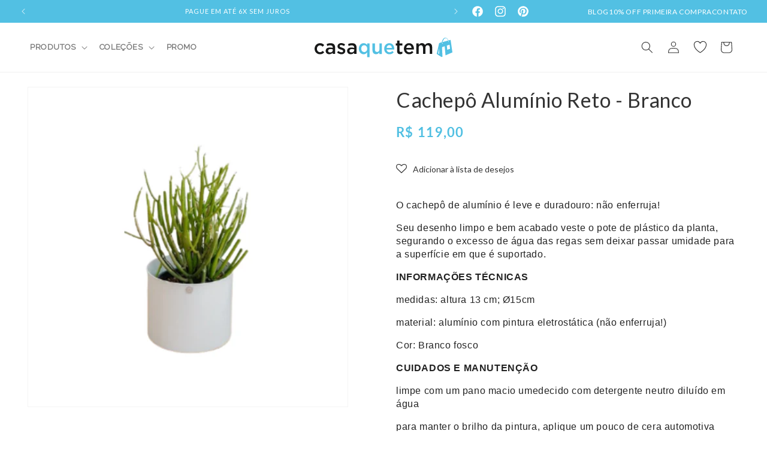

--- FILE ---
content_type: text/html; charset=utf-8
request_url: https://www.casaquetem.com.br/products/cachepo-aluminio-reto-15-branco-fosco
body_size: 62220
content:
<!doctype html>
<html class="no-js" lang="pt-BR">
  <head>
    <!-- Google Tag Manager -->
<script>(function(w,d,s,l,i){w[l]=w[l]||[];w[l].push({'gtm.start':
new Date().getTime(),event:'gtm.js'});var f=d.getElementsByTagName(s)[0],
j=d.createElement(s),dl=l!='dataLayer'?'&l='+l:'';j.async=true;j.src=
'https://www.googletagmanager.com/gtm.js?id='+i+dl;f.parentNode.insertBefore(j,f);
})(window,document,'script','dataLayer','GTM-5QCM9H7Q');</script>
<!-- End Google Tag Manager -->
    <!-- Google tag (gtag.js) -->
    <script async src="https://www.googletagmanager.com/gtag/js?id=G-ZXKDYN012M"></script>
    <script>
      window.dataLayer = window.dataLayer || [];
      function gtag(){dataLayer.push(arguments);}
      gtag('js', new Date());

      gtag('config', 'G-ZXKDYN012M');
    </script>
<script>
      let info = {}
      let now = new Date();
      now.setDate(now.getDate() + 7);
      info['store_id'] = 20546
      info['uid'] = 1825

      info['expires'] = now.toISOString();
      info['user_agent'] = navigator.userAgent;
      sessionStorage.setItem('dialogue_shopify',JSON.stringify(info));

      localStorage.setItem('dialogue_shopify',JSON.stringify(info));
</script>

<script type="text/javascript"  src="https://cdn.nowdialogue.com/prod/build/bundle.js?t=2"></script>


<script>
!function() {
fetch('https://dashboard.nowdialogue.com/api/merchant/1825/store/20546/master-script?hoster='+encodeURIComponent(window.location.href))
 .then(response =>
      {
      if (!response.ok) {
		    console.warn(`If you have removed DialogueAI app, please go to you theme.liquid and remove \{\% include 'dialogue' %} `)
		}
      else return response.json()
      }
      )
  .then(text => {
    
    let DialogueInterval1 = setInterval(() => {
        
        if (window.DialogueAI != undefined ){   
          clearInterval(DialogueInterval1);

          DialogueAI.master_requested = true;
     	  DialogueAI.construct(1825, 20546)

          DialogueAI.startTimeTracking();

          getInfo();
      	    DialogueAI.getShopifyCartToken().then(function(e){
              let info = JSON.parse(localStorage.getItem('dialogue_shopify'))
              info['token'] = e;
              localStorage.setItem('dialogue_shopify',JSON.stringify(info));
          	});
      
            let websiteBodyInterval1 = setInterval(() => {
                    if (document.body) {
                        clearInterval(websiteBodyInterval1);
                        const range = document.createRange();
                        const fragment = range.createContextualFragment(text);
                        document.body.appendChild(fragment);
                    }
                }, 20);
              setTimeout(() => {clearInterval(websiteBodyInterval1)}, 8000)
		}
      }, 10);
      setTimeout(() => {clearInterval(DialogueInterval1)}, 8000)
    
  }).catch(function() {
		console.warn(`If you have removed DialogueAI app, please go to you theme.liquid and remove \{\% include 'dialogue' %} `)
    });

}();
  function getInfo(){
    DialogueAI.settings.categories = [];
    DialogueAI.settings.skus = [];                                                
  window.DialogueShopify = window.DialogueShopify === undefined ? {} : DialogueShopify;
     DialogueAI.settings['sku'] = 9153430946083;  DialogueShopify.page_info = { page_type: "product", id: 9153430946083};
    
    DialogueShopify.tags = [];      


    

    

    
        DialogueShopify.single_vendor = false;
    
    
    DialogueShopify.locale = ""

    DialogueShopify.StoreInfo = { Theme: "[CS] v5 - Ajuste tag promoção" };
    DialogueShopify.conversion_rate = 0                                                                                                       
    let cart_obj = []                                         
    
        
        DialogueAI.settings.cart_price = 000;
        DialogueShopify.cart = {'items':cart_obj, 'total':"000" };

    
     let params = (new URL(document.location)).searchParams;
     DialogueAI.settings.search = params.get("q") || params.get("search") 
  }
</script>
 
    <meta name="facebook-domain-verification" content="pewo1olaj3d1k6u2h8z2acgc925vi4" />

    <meta charset="utf-8">
    <meta http-equiv="X-UA-Compatible" content="IE=edge">
    <meta name="viewport" content="width=device-width,initial-scale=1">
    <meta name="theme-color" content="">
    <link rel="canonical" href="https://www.casaquetem.com.br/products/cachepo-aluminio-reto-15-branco-fosco"><link rel="icon" type="image/png" href="//www.casaquetem.com.br/cdn/shop/files/favicon.png?crop=center&height=32&v=1760553843&width=32"><link rel="preconnect" href="https://fonts.shopifycdn.com" crossorigin><title>
      Cachepô Alumínio Reto - Branco
 &ndash; casaquetem</title>

    
      <meta name="description" content="O cachepô de alumínio é leve e duradouro: não enferruja! Seu desenho limpo e bem acabado veste o pote de plástico da planta, segurando o excesso de água das regas sem deixar passar umidade para a superfície em que é suportado.  INFORMAÇÕES TÉCNICAS  medidas: altura 13 cm; Ø15cm material: alumínio com pintura eletrostát">
    

    

<meta property="og:site_name" content="casaquetem">
<meta property="og:url" content="https://www.casaquetem.com.br/products/cachepo-aluminio-reto-15-branco-fosco">
<meta property="og:title" content="Cachepô Alumínio Reto - Branco">
<meta property="og:type" content="product">
<meta property="og:description" content="O cachepô de alumínio é leve e duradouro: não enferruja! Seu desenho limpo e bem acabado veste o pote de plástico da planta, segurando o excesso de água das regas sem deixar passar umidade para a superfície em que é suportado.  INFORMAÇÕES TÉCNICAS  medidas: altura 13 cm; Ø15cm material: alumínio com pintura eletrostát"><meta property="og:image" content="http://www.casaquetem.com.br/cdn/shop/files/casaquetemCachepoaluminioreto15-Brancoselvvva.png?v=1712595426">
  <meta property="og:image:secure_url" content="https://www.casaquetem.com.br/cdn/shop/files/casaquetemCachepoaluminioreto15-Brancoselvvva.png?v=1712595426">
  <meta property="og:image:width" content="700">
  <meta property="og:image:height" content="700"><meta property="og:price:amount" content="119,00">
  <meta property="og:price:currency" content="BRL"><meta name="twitter:card" content="summary_large_image">
<meta name="twitter:title" content="Cachepô Alumínio Reto - Branco">
<meta name="twitter:description" content="O cachepô de alumínio é leve e duradouro: não enferruja! Seu desenho limpo e bem acabado veste o pote de plástico da planta, segurando o excesso de água das regas sem deixar passar umidade para a superfície em que é suportado.  INFORMAÇÕES TÉCNICAS  medidas: altura 13 cm; Ø15cm material: alumínio com pintura eletrostát">


    <script src="//www.casaquetem.com.br/cdn/shop/t/24/assets/constants.js?v=58251544750838685771722444412" defer="defer"></script>
    <script src="//www.casaquetem.com.br/cdn/shop/t/24/assets/pubsub.js?v=158357773527763999511722444412" defer="defer"></script>
    <script src="//www.casaquetem.com.br/cdn/shop/t/24/assets/global.js?v=37284204640041572741722444412" defer="defer"></script><script src="//www.casaquetem.com.br/cdn/shop/t/24/assets/animations.js?v=88693664871331136111722444412" defer="defer"></script><script>window.performance && window.performance.mark && window.performance.mark('shopify.content_for_header.start');</script><meta name="google-site-verification" content="vK7BxaJ0CagWfB30Gyv8qA_Yno_fkPQxb68kY5mCIE8">
<meta name="google-site-verification" content="lpDoVM8MIY-qY4yBXTlHNuu0kniSdAlfiBKdvWSwnoQ">
<meta id="shopify-digital-wallet" name="shopify-digital-wallet" content="/8358563/digital_wallets/dialog">
<link rel="alternate" type="application/json+oembed" href="https://www.casaquetem.com.br/products/cachepo-aluminio-reto-15-branco-fosco.oembed">
<script async="async" src="/checkouts/internal/preloads.js?locale=pt-BR"></script>
<script id="shopify-features" type="application/json">{"accessToken":"d8eabc9c89185bd5d1daaad5045c4246","betas":["rich-media-storefront-analytics"],"domain":"www.casaquetem.com.br","predictiveSearch":true,"shopId":8358563,"locale":"pt-br"}</script>
<script>var Shopify = Shopify || {};
Shopify.shop = "casaquetem.myshopify.com";
Shopify.locale = "pt-BR";
Shopify.currency = {"active":"BRL","rate":"1.0"};
Shopify.country = "BR";
Shopify.theme = {"name":"[CS] v5 - Ajuste tag promoção","id":170698866979,"schema_name":"Dawn","schema_version":"13.0.0","theme_store_id":887,"role":"main"};
Shopify.theme.handle = "null";
Shopify.theme.style = {"id":null,"handle":null};
Shopify.cdnHost = "www.casaquetem.com.br/cdn";
Shopify.routes = Shopify.routes || {};
Shopify.routes.root = "/";</script>
<script type="module">!function(o){(o.Shopify=o.Shopify||{}).modules=!0}(window);</script>
<script>!function(o){function n(){var o=[];function n(){o.push(Array.prototype.slice.apply(arguments))}return n.q=o,n}var t=o.Shopify=o.Shopify||{};t.loadFeatures=n(),t.autoloadFeatures=n()}(window);</script>
<script id="shop-js-analytics" type="application/json">{"pageType":"product"}</script>
<script defer="defer" async type="module" src="//www.casaquetem.com.br/cdn/shopifycloud/shop-js/modules/v2/client.init-shop-cart-sync_CU2ftdlJ.pt-BR.esm.js"></script>
<script defer="defer" async type="module" src="//www.casaquetem.com.br/cdn/shopifycloud/shop-js/modules/v2/chunk.common_Bd5PC-Gb.esm.js"></script>
<script defer="defer" async type="module" src="//www.casaquetem.com.br/cdn/shopifycloud/shop-js/modules/v2/chunk.modal_CNYWjkPA.esm.js"></script>
<script type="module">
  await import("//www.casaquetem.com.br/cdn/shopifycloud/shop-js/modules/v2/client.init-shop-cart-sync_CU2ftdlJ.pt-BR.esm.js");
await import("//www.casaquetem.com.br/cdn/shopifycloud/shop-js/modules/v2/chunk.common_Bd5PC-Gb.esm.js");
await import("//www.casaquetem.com.br/cdn/shopifycloud/shop-js/modules/v2/chunk.modal_CNYWjkPA.esm.js");

  window.Shopify.SignInWithShop?.initShopCartSync?.({"fedCMEnabled":true,"windoidEnabled":true});

</script>
<script>(function() {
  var isLoaded = false;
  function asyncLoad() {
    if (isLoaded) return;
    isLoaded = true;
    var urls = ["https:\/\/cdn.shopify.com\/s\/files\/1\/0033\/3538\/9233\/files\/pushdaddy_a3.js?shop=casaquetem.myshopify.com","https:\/\/assets.smartwishlist.webmarked.net\/static\/v6\/smartwishlist.js?shop=casaquetem.myshopify.com","https:\/\/cdn.nfcube.com\/instafeed-783ee8048a90288ed4f50b4b207a6064.js?shop=casaquetem.myshopify.com","https:\/\/cdn.shopify.com\/s\/files\/1\/0033\/3538\/9233\/files\/pushdaddy_a7_livechat1_new2.js?v=1707659950\u0026shop=casaquetem.myshopify.com","https:\/\/a.mailmunch.co\/widgets\/site-645390-b6a5b76db5df223eb9c60a65e11743dfb98c42a7.js?shop=casaquetem.myshopify.com"];
    for (var i = 0; i < urls.length; i++) {
      var s = document.createElement('script');
      s.type = 'text/javascript';
      s.async = true;
      s.src = urls[i];
      var x = document.getElementsByTagName('script')[0];
      x.parentNode.insertBefore(s, x);
    }
  };
  if(window.attachEvent) {
    window.attachEvent('onload', asyncLoad);
  } else {
    window.addEventListener('load', asyncLoad, false);
  }
})();</script>
<script id="__st">var __st={"a":8358563,"offset":-10800,"reqid":"666cf296-0c89-4597-a8db-47a952124204-1769414558","pageurl":"www.casaquetem.com.br\/products\/cachepo-aluminio-reto-15-branco-fosco","u":"03b04de4157c","p":"product","rtyp":"product","rid":9153430946083};</script>
<script>window.ShopifyPaypalV4VisibilityTracking = true;</script>
<script id="captcha-bootstrap">!function(){'use strict';const t='contact',e='account',n='new_comment',o=[[t,t],['blogs',n],['comments',n],[t,'customer']],c=[[e,'customer_login'],[e,'guest_login'],[e,'recover_customer_password'],[e,'create_customer']],r=t=>t.map((([t,e])=>`form[action*='/${t}']:not([data-nocaptcha='true']) input[name='form_type'][value='${e}']`)).join(','),a=t=>()=>t?[...document.querySelectorAll(t)].map((t=>t.form)):[];function s(){const t=[...o],e=r(t);return a(e)}const i='password',u='form_key',d=['recaptcha-v3-token','g-recaptcha-response','h-captcha-response',i],f=()=>{try{return window.sessionStorage}catch{return}},m='__shopify_v',_=t=>t.elements[u];function p(t,e,n=!1){try{const o=window.sessionStorage,c=JSON.parse(o.getItem(e)),{data:r}=function(t){const{data:e,action:n}=t;return t[m]||n?{data:e,action:n}:{data:t,action:n}}(c);for(const[e,n]of Object.entries(r))t.elements[e]&&(t.elements[e].value=n);n&&o.removeItem(e)}catch(o){console.error('form repopulation failed',{error:o})}}const l='form_type',E='cptcha';function T(t){t.dataset[E]=!0}const w=window,h=w.document,L='Shopify',v='ce_forms',y='captcha';let A=!1;((t,e)=>{const n=(g='f06e6c50-85a8-45c8-87d0-21a2b65856fe',I='https://cdn.shopify.com/shopifycloud/storefront-forms-hcaptcha/ce_storefront_forms_captcha_hcaptcha.v1.5.2.iife.js',D={infoText:'Protegido por hCaptcha',privacyText:'Privacidade',termsText:'Termos'},(t,e,n)=>{const o=w[L][v],c=o.bindForm;if(c)return c(t,g,e,D).then(n);var r;o.q.push([[t,g,e,D],n]),r=I,A||(h.body.append(Object.assign(h.createElement('script'),{id:'captcha-provider',async:!0,src:r})),A=!0)});var g,I,D;w[L]=w[L]||{},w[L][v]=w[L][v]||{},w[L][v].q=[],w[L][y]=w[L][y]||{},w[L][y].protect=function(t,e){n(t,void 0,e),T(t)},Object.freeze(w[L][y]),function(t,e,n,w,h,L){const[v,y,A,g]=function(t,e,n){const i=e?o:[],u=t?c:[],d=[...i,...u],f=r(d),m=r(i),_=r(d.filter((([t,e])=>n.includes(e))));return[a(f),a(m),a(_),s()]}(w,h,L),I=t=>{const e=t.target;return e instanceof HTMLFormElement?e:e&&e.form},D=t=>v().includes(t);t.addEventListener('submit',(t=>{const e=I(t);if(!e)return;const n=D(e)&&!e.dataset.hcaptchaBound&&!e.dataset.recaptchaBound,o=_(e),c=g().includes(e)&&(!o||!o.value);(n||c)&&t.preventDefault(),c&&!n&&(function(t){try{if(!f())return;!function(t){const e=f();if(!e)return;const n=_(t);if(!n)return;const o=n.value;o&&e.removeItem(o)}(t);const e=Array.from(Array(32),(()=>Math.random().toString(36)[2])).join('');!function(t,e){_(t)||t.append(Object.assign(document.createElement('input'),{type:'hidden',name:u})),t.elements[u].value=e}(t,e),function(t,e){const n=f();if(!n)return;const o=[...t.querySelectorAll(`input[type='${i}']`)].map((({name:t})=>t)),c=[...d,...o],r={};for(const[a,s]of new FormData(t).entries())c.includes(a)||(r[a]=s);n.setItem(e,JSON.stringify({[m]:1,action:t.action,data:r}))}(t,e)}catch(e){console.error('failed to persist form',e)}}(e),e.submit())}));const S=(t,e)=>{t&&!t.dataset[E]&&(n(t,e.some((e=>e===t))),T(t))};for(const o of['focusin','change'])t.addEventListener(o,(t=>{const e=I(t);D(e)&&S(e,y())}));const B=e.get('form_key'),M=e.get(l),P=B&&M;t.addEventListener('DOMContentLoaded',(()=>{const t=y();if(P)for(const e of t)e.elements[l].value===M&&p(e,B);[...new Set([...A(),...v().filter((t=>'true'===t.dataset.shopifyCaptcha))])].forEach((e=>S(e,t)))}))}(h,new URLSearchParams(w.location.search),n,t,e,['guest_login'])})(!0,!0)}();</script>
<script integrity="sha256-4kQ18oKyAcykRKYeNunJcIwy7WH5gtpwJnB7kiuLZ1E=" data-source-attribution="shopify.loadfeatures" defer="defer" src="//www.casaquetem.com.br/cdn/shopifycloud/storefront/assets/storefront/load_feature-a0a9edcb.js" crossorigin="anonymous"></script>
<script data-source-attribution="shopify.dynamic_checkout.dynamic.init">var Shopify=Shopify||{};Shopify.PaymentButton=Shopify.PaymentButton||{isStorefrontPortableWallets:!0,init:function(){window.Shopify.PaymentButton.init=function(){};var t=document.createElement("script");t.src="https://www.casaquetem.com.br/cdn/shopifycloud/portable-wallets/latest/portable-wallets.pt-br.js",t.type="module",document.head.appendChild(t)}};
</script>
<script data-source-attribution="shopify.dynamic_checkout.buyer_consent">
  function portableWalletsHideBuyerConsent(e){var t=document.getElementById("shopify-buyer-consent"),n=document.getElementById("shopify-subscription-policy-button");t&&n&&(t.classList.add("hidden"),t.setAttribute("aria-hidden","true"),n.removeEventListener("click",e))}function portableWalletsShowBuyerConsent(e){var t=document.getElementById("shopify-buyer-consent"),n=document.getElementById("shopify-subscription-policy-button");t&&n&&(t.classList.remove("hidden"),t.removeAttribute("aria-hidden"),n.addEventListener("click",e))}window.Shopify?.PaymentButton&&(window.Shopify.PaymentButton.hideBuyerConsent=portableWalletsHideBuyerConsent,window.Shopify.PaymentButton.showBuyerConsent=portableWalletsShowBuyerConsent);
</script>
<script data-source-attribution="shopify.dynamic_checkout.cart.bootstrap">document.addEventListener("DOMContentLoaded",(function(){function t(){return document.querySelector("shopify-accelerated-checkout-cart, shopify-accelerated-checkout")}if(t())Shopify.PaymentButton.init();else{new MutationObserver((function(e,n){t()&&(Shopify.PaymentButton.init(),n.disconnect())})).observe(document.body,{childList:!0,subtree:!0})}}));
</script>
<script id="sections-script" data-sections="header" defer="defer" src="//www.casaquetem.com.br/cdn/shop/t/24/compiled_assets/scripts.js?v=14622"></script>
<script>window.performance && window.performance.mark && window.performance.mark('shopify.content_for_header.end');</script>


    <style data-shopify>
      @font-face {
  font-family: Lato;
  font-weight: 400;
  font-style: normal;
  font-display: swap;
  src: url("//www.casaquetem.com.br/cdn/fonts/lato/lato_n4.c3b93d431f0091c8be23185e15c9d1fee1e971c5.woff2") format("woff2"),
       url("//www.casaquetem.com.br/cdn/fonts/lato/lato_n4.d5c00c781efb195594fd2fd4ad04f7882949e327.woff") format("woff");
}

      @font-face {
  font-family: Raleway;
  font-weight: 400;
  font-style: normal;
  font-display: swap;
  src: url("//www.casaquetem.com.br/cdn/fonts/raleway/raleway_n4.2c76ddd103ff0f30b1230f13e160330ff8b2c68a.woff2") format("woff2"),
       url("//www.casaquetem.com.br/cdn/fonts/raleway/raleway_n4.c057757dddc39994ad5d9c9f58e7c2c2a72359a9.woff") format("woff");
}

      @font-face {
  font-family: Lato;
  font-weight: 700;
  font-style: normal;
  font-display: swap;
  src: url("//www.casaquetem.com.br/cdn/fonts/lato/lato_n7.900f219bc7337bc57a7a2151983f0a4a4d9d5dcf.woff2") format("woff2"),
       url("//www.casaquetem.com.br/cdn/fonts/lato/lato_n7.a55c60751adcc35be7c4f8a0313f9698598612ee.woff") format("woff");
}

      @font-face {
  font-family: Lato;
  font-weight: 400;
  font-style: italic;
  font-display: swap;
  src: url("//www.casaquetem.com.br/cdn/fonts/lato/lato_i4.09c847adc47c2fefc3368f2e241a3712168bc4b6.woff2") format("woff2"),
       url("//www.casaquetem.com.br/cdn/fonts/lato/lato_i4.3c7d9eb6c1b0a2bf62d892c3ee4582b016d0f30c.woff") format("woff");
}

      @font-face {
  font-family: Lato;
  font-weight: 700;
  font-style: italic;
  font-display: swap;
  src: url("//www.casaquetem.com.br/cdn/fonts/lato/lato_i7.16ba75868b37083a879b8dd9f2be44e067dfbf92.woff2") format("woff2"),
       url("//www.casaquetem.com.br/cdn/fonts/lato/lato_i7.4c07c2b3b7e64ab516aa2f2081d2bb0366b9dce8.woff") format("woff");
}

      @font-face {
  font-family: Lato;
  font-weight: 400;
  font-style: normal;
  font-display: swap;
  src: url("//www.casaquetem.com.br/cdn/fonts/lato/lato_n4.c3b93d431f0091c8be23185e15c9d1fee1e971c5.woff2") format("woff2"),
       url("//www.casaquetem.com.br/cdn/fonts/lato/lato_n4.d5c00c781efb195594fd2fd4ad04f7882949e327.woff") format("woff");
}


      
        :root,
        .color-scheme-1 {
          --color-background: 255,255,255;
        
          --gradient-background: #ffffff;
        

        

        --color-foreground: 51,51,51;
        --color-background-contrast: 191,191,191;
        --color-shadow: 51,51,51;
        --color-button: 51,51,51;
        --color-button-text: 255,255,255;
        --color-secondary-button: 255,255,255;
        --color-secondary-button-text: 51,51,51;
        --color-link: 51,51,51;
        --color-badge-foreground: 51,51,51;
        --color-badge-background: 255,255,255;
        --color-badge-border: 51,51,51;
        --payment-terms-background-color: rgb(255 255 255);
      }
      
        
        .color-scheme-2 {
          --color-background: 247,247,247;
        
          --gradient-background: #f7f7f7;
        

        

        --color-foreground: 255,255,255;
        --color-background-contrast: 183,183,183;
        --color-shadow: 18,18,18;
        --color-button: 255,255,255;
        --color-button-text: 255,255,255;
        --color-secondary-button: 247,247,247;
        --color-secondary-button-text: 255,255,255;
        --color-link: 255,255,255;
        --color-badge-foreground: 255,255,255;
        --color-badge-background: 247,247,247;
        --color-badge-border: 255,255,255;
        --payment-terms-background-color: rgb(247 247 247);
      }
      
        
        .color-scheme-3 {
          --color-background: 36,40,51;
        
          --gradient-background: #242833;
        

        

        --color-foreground: 255,255,255;
        --color-background-contrast: 47,52,66;
        --color-shadow: 18,18,18;
        --color-button: 255,255,255;
        --color-button-text: 0,0,0;
        --color-secondary-button: 36,40,51;
        --color-secondary-button-text: 255,255,255;
        --color-link: 255,255,255;
        --color-badge-foreground: 255,255,255;
        --color-badge-background: 36,40,51;
        --color-badge-border: 255,255,255;
        --payment-terms-background-color: rgb(36 40 51);
      }
      
        
        .color-scheme-4 {
          --color-background: 18,18,18;
        
          --gradient-background: #121212;
        

        

        --color-foreground: 255,255,255;
        --color-background-contrast: 146,146,146;
        --color-shadow: 18,18,18;
        --color-button: 255,255,255;
        --color-button-text: 18,18,18;
        --color-secondary-button: 18,18,18;
        --color-secondary-button-text: 255,255,255;
        --color-link: 255,255,255;
        --color-badge-foreground: 255,255,255;
        --color-badge-background: 18,18,18;
        --color-badge-border: 255,255,255;
        --payment-terms-background-color: rgb(18 18 18);
      }
      
        
        .color-scheme-5 {
          --color-background: 82,192,227;
        
          --gradient-background: #52c0e3;
        

        

        --color-foreground: 255,255,255;
        --color-background-contrast: 25,125,156;
        --color-shadow: 18,18,18;
        --color-button: 255,255,255;
        --color-button-text: 82,192,227;
        --color-secondary-button: 82,192,227;
        --color-secondary-button-text: 255,255,255;
        --color-link: 255,255,255;
        --color-badge-foreground: 255,255,255;
        --color-badge-background: 82,192,227;
        --color-badge-border: 255,255,255;
        --payment-terms-background-color: rgb(82 192 227);
      }
      
        
        .color-scheme-f69f75d4-a24d-4a43-b7f9-066dd0428318 {
          --color-background: 255,255,255;
        
          --gradient-background: #ffffff;
        

        

        --color-foreground: 51,51,51;
        --color-background-contrast: 191,191,191;
        --color-shadow: 51,51,51;
        --color-button: 82,192,227;
        --color-button-text: 255,255,255;
        --color-secondary-button: 255,255,255;
        --color-secondary-button-text: 82,192,227;
        --color-link: 82,192,227;
        --color-badge-foreground: 51,51,51;
        --color-badge-background: 255,255,255;
        --color-badge-border: 51,51,51;
        --payment-terms-background-color: rgb(255 255 255);
      }
      
        
        .color-scheme-fb3366c7-f494-4147-ab7c-8362519e1abc {
          --color-background: 255,255,255;
        
          --gradient-background: #ffffff;
        

        

        --color-foreground: 82,192,227;
        --color-background-contrast: 191,191,191;
        --color-shadow: 51,51,51;
        --color-button: 51,51,51;
        --color-button-text: 255,255,255;
        --color-secondary-button: 255,255,255;
        --color-secondary-button-text: 51,51,51;
        --color-link: 51,51,51;
        --color-badge-foreground: 82,192,227;
        --color-badge-background: 255,255,255;
        --color-badge-border: 82,192,227;
        --payment-terms-background-color: rgb(255 255 255);
      }
      
        
        .color-scheme-4e3731dd-e294-4b50-8c7b-061ca5b6e80b {
          --color-background: 255,255,255;
        
          --gradient-background: #ffffff;
        

        

        --color-foreground: 51,51,51;
        --color-background-contrast: 191,191,191;
        --color-shadow: 51,51,51;
        --color-button: 255,255,255;
        --color-button-text: 18,18,18;
        --color-secondary-button: 255,255,255;
        --color-secondary-button-text: 51,51,51;
        --color-link: 51,51,51;
        --color-badge-foreground: 51,51,51;
        --color-badge-background: 255,255,255;
        --color-badge-border: 51,51,51;
        --payment-terms-background-color: rgb(255 255 255);
      }
      
        
        .color-scheme-15cec843-58d2-46d9-a0c8-ceef989ec741 {
          --color-background: 82,192,227;
        
          --gradient-background: #52c0e3;
        

        

        --color-foreground: 255,255,255;
        --color-background-contrast: 25,125,156;
        --color-shadow: 51,51,51;
        --color-button: 82,192,227;
        --color-button-text: 255,255,255;
        --color-secondary-button: 82,192,227;
        --color-secondary-button-text: 51,51,51;
        --color-link: 51,51,51;
        --color-badge-foreground: 255,255,255;
        --color-badge-background: 82,192,227;
        --color-badge-border: 255,255,255;
        --payment-terms-background-color: rgb(82 192 227);
      }
      
        
        .color-scheme-ee895964-3af2-4d4e-8bea-eab63b291336 {
          --color-background: 255,255,255;
        
          --gradient-background: #ffffff;
        

        

        --color-foreground: 51,51,51;
        --color-background-contrast: 191,191,191;
        --color-shadow: 51,51,51;
        --color-button: 51,51,51;
        --color-button-text: 255,255,255;
        --color-secondary-button: 255,255,255;
        --color-secondary-button-text: 51,51,51;
        --color-link: 51,51,51;
        --color-badge-foreground: 51,51,51;
        --color-badge-background: 255,255,255;
        --color-badge-border: 51,51,51;
        --payment-terms-background-color: rgb(255 255 255);
      }
      
        
        .color-scheme-bc52b67c-4ee3-4106-a43f-0161551660bc {
          --color-background: 255,255,255;
        
          --gradient-background: #ffffff;
        

        

        --color-foreground: 51,51,51;
        --color-background-contrast: 191,191,191;
        --color-shadow: 51,51,51;
        --color-button: 51,51,51;
        --color-button-text: 255,255,255;
        --color-secondary-button: 255,255,255;
        --color-secondary-button-text: 51,51,51;
        --color-link: 51,51,51;
        --color-badge-foreground: 51,51,51;
        --color-badge-background: 255,255,255;
        --color-badge-border: 51,51,51;
        --payment-terms-background-color: rgb(255 255 255);
      }
      

      body, .color-scheme-1, .color-scheme-2, .color-scheme-3, .color-scheme-4, .color-scheme-5, .color-scheme-f69f75d4-a24d-4a43-b7f9-066dd0428318, .color-scheme-fb3366c7-f494-4147-ab7c-8362519e1abc, .color-scheme-4e3731dd-e294-4b50-8c7b-061ca5b6e80b, .color-scheme-15cec843-58d2-46d9-a0c8-ceef989ec741, .color-scheme-ee895964-3af2-4d4e-8bea-eab63b291336, .color-scheme-bc52b67c-4ee3-4106-a43f-0161551660bc {
        color: rgba(var(--color-foreground), 0.75);
        background-color: rgb(var(--color-background));
      }

      :root {
        --font-body-family: Lato, sans-serif;
        --font-body-style: normal;
        --font-body-weight: 400;
        --font-body-weight-bold: 700;

        --font-second_body-family: Raleway, sans-serif;
        --font-second_body-style: normal;
        --font-second_body-weight: 400;

        --font-heading-family: Lato, sans-serif;
        --font-heading-style: normal;
        --font-heading-weight: 400;

        --font-body-scale: 1.0;
        --font-heading-scale: 1.0;

        --media-padding: px;
        --media-border-opacity: 0.05;
        --media-border-width: 1px;
        --media-radius: 0px;
        --media-shadow-opacity: 0.0;
        --media-shadow-horizontal-offset: 0px;
        --media-shadow-vertical-offset: 4px;
        --media-shadow-blur-radius: 5px;
        --media-shadow-visible: 0;

        --page-width: 144rem;
        --page-width-margin: 0rem;

        --product-card-image-padding: 0.0rem;
        --product-card-corner-radius: 0.0rem;
        --product-card-text-alignment: center;
        --product-card-border-width: 0.0rem;
        --product-card-border-opacity: 0.1;
        --product-card-shadow-opacity: 0.0;
        --product-card-shadow-visible: 0;
        --product-card-shadow-horizontal-offset: 0.0rem;
        --product-card-shadow-vertical-offset: 0.4rem;
        --product-card-shadow-blur-radius: 0.5rem;

        --collection-card-image-padding: 0.0rem;
        --collection-card-corner-radius: 0.0rem;
        --collection-card-text-alignment: left;
        --collection-card-border-width: 0.0rem;
        --collection-card-border-opacity: 0.1;
        --collection-card-shadow-opacity: 0.0;
        --collection-card-shadow-visible: 0;
        --collection-card-shadow-horizontal-offset: 0.0rem;
        --collection-card-shadow-vertical-offset: 0.4rem;
        --collection-card-shadow-blur-radius: 0.5rem;

        --blog-card-image-padding: 0.0rem;
        --blog-card-corner-radius: 0.0rem;
        --blog-card-text-alignment: left;
        --blog-card-border-width: 0.0rem;
        --blog-card-border-opacity: 0.1;
        --blog-card-shadow-opacity: 0.0;
        --blog-card-shadow-visible: 0;
        --blog-card-shadow-horizontal-offset: 0.0rem;
        --blog-card-shadow-vertical-offset: 0.4rem;
        --blog-card-shadow-blur-radius: 0.5rem;

        --badge-corner-radius: 4.0rem;

        --popup-border-width: 1px;
        --popup-border-opacity: 0.1;
        --popup-corner-radius: 0px;
        --popup-shadow-opacity: 0.05;
        --popup-shadow-horizontal-offset: 0px;
        --popup-shadow-vertical-offset: 4px;
        --popup-shadow-blur-radius: 5px;

        --drawer-border-width: 1px;
        --drawer-border-opacity: 0.1;
        --drawer-shadow-opacity: 0.0;
        --drawer-shadow-horizontal-offset: 0px;
        --drawer-shadow-vertical-offset: 4px;
        --drawer-shadow-blur-radius: 5px;

        --spacing-sections-desktop: 0px;
        --spacing-sections-mobile: 0px;

        --grid-desktop-vertical-spacing: 8px;
        --grid-desktop-horizontal-spacing: 8px;
        --grid-mobile-vertical-spacing: 4px;
        --grid-mobile-horizontal-spacing: 4px;

        --text-boxes-border-opacity: 0.1;
        --text-boxes-border-width: 0px;
        --text-boxes-radius: 0px;
        --text-boxes-shadow-opacity: 0.0;
        --text-boxes-shadow-visible: 0;
        --text-boxes-shadow-horizontal-offset: 0px;
        --text-boxes-shadow-vertical-offset: 4px;
        --text-boxes-shadow-blur-radius: 5px;

        --buttons-radius: 40px;
        --buttons-radius-outset: 41px;
        --buttons-border-width: 1px;
        --buttons-border-opacity: 1.0;
        --buttons-shadow-opacity: 0.0;
        --buttons-shadow-visible: 0;
        --buttons-shadow-horizontal-offset: 0px;
        --buttons-shadow-vertical-offset: 4px;
        --buttons-shadow-blur-radius: 5px;
        --buttons-border-offset: 0.3px;

        --inputs-radius: 0px;
        --inputs-border-width: 1px;
        --inputs-border-opacity: 0.55;
        --inputs-shadow-opacity: 0.0;
        --inputs-shadow-horizontal-offset: 0px;
        --inputs-margin-offset: 0px;
        --inputs-shadow-vertical-offset: 4px;
        --inputs-shadow-blur-radius: 5px;
        --inputs-radius-outset: 0px;

        --variant-pills-radius: 40px;
        --variant-pills-border-width: 1px;
        --variant-pills-border-opacity: 0.55;
        --variant-pills-shadow-opacity: 0.0;
        --variant-pills-shadow-horizontal-offset: 0px;
        --variant-pills-shadow-vertical-offset: 4px;
        --variant-pills-shadow-blur-radius: 5px;
      }

      *,
      *::before,
      *::after {
        box-sizing: inherit;
      }

      html {
        box-sizing: border-box;
        font-size: calc(var(--font-body-scale) * 62.5%);
        height: 100%;
      }

      body {
        display: grid;
        grid-template-rows: auto auto 1fr auto;
        grid-template-columns: 100%;
        min-height: 100%;
        margin: 0;
        font-size: 1.5rem;
        letter-spacing: 0.06rem;
        line-height: calc(1 + 0.8 / var(--font-body-scale));
        font-family: var(--font-body-family);
        font-style: var(--font-body-style);
        font-weight: var(--font-body-weight);
      }

      @media screen and (min-width: 750px) {
        body {
          font-size: 1.6rem;
        }
      }
    </style>

    <link href="//www.casaquetem.com.br/cdn/shop/t/24/assets/base.css?v=136516835057886885181725037977" rel="stylesheet" type="text/css" media="all" />
<link rel="preload" as="font" href="//www.casaquetem.com.br/cdn/fonts/lato/lato_n4.c3b93d431f0091c8be23185e15c9d1fee1e971c5.woff2" type="font/woff2" crossorigin><link rel="preload" as="font" href="//www.casaquetem.com.br/cdn/fonts/raleway/raleway_n4.2c76ddd103ff0f30b1230f13e160330ff8b2c68a.woff2" type="font/woff2" crossorigin><link rel="preload" as="font" href="//www.casaquetem.com.br/cdn/fonts/lato/lato_n4.c3b93d431f0091c8be23185e15c9d1fee1e971c5.woff2" type="font/woff2" crossorigin><link
        rel="stylesheet"
        href="//www.casaquetem.com.br/cdn/shop/t/24/assets/component-predictive-search.css?v=118923337488134913561722444412"
        media="print"
        onload="this.media='all'"
      ><script>
      document.documentElement.className = document.documentElement.className.replace('no-js', 'js');
      if (Shopify.designMode) {
        document.documentElement.classList.add('shopify-design-mode');
      }
    </script>

    <script>
      window.theme = {
        routes: {
          cart: '/cart'
        },
        strings: {
          shippingCalculator: {
            singleRate: "Existe uma taxa de envio para este destino:",
            multipleRates: "Existe múltiplas taxas de envio para este destino:",
            noRates: "Não enviamos para este destino."
          }
        },
        settings: {
          moneyWithCurrencyFormat: "R$ {{amount_with_comma_separator}} "
        }
      }
    </script>
  <!-- BEGIN app block: shopify://apps/scala-parcelamentos/blocks/cartCSS/def817a5-48c7-43b3-b8b9-553076d860c7 -->

<style data-shopify>    .parcelatorCart p {    color:!important;            color: #000000;    font-size: 1em;    margin-top: 0px !important;    margin-bottom: 0px !important;    margin-inline-end: 0px !important;  }</style>

<!-- END app block --><!-- BEGIN app block: shopify://apps/instafeed/blocks/head-block/c447db20-095d-4a10-9725-b5977662c9d5 --><link rel="preconnect" href="https://cdn.nfcube.com/">
<link rel="preconnect" href="https://scontent.cdninstagram.com/">


  <script>
    document.addEventListener('DOMContentLoaded', function () {
      let instafeedScript = document.createElement('script');

      
        instafeedScript.src = 'https://cdn.nfcube.com/instafeed-783ee8048a90288ed4f50b4b207a6064.js';
      

      document.body.appendChild(instafeedScript);
    });
  </script>





<!-- END app block --><!-- BEGIN app block: shopify://apps/scala-parcelamentos/blocks/productsCSS/def817a5-48c7-43b3-b8b9-553076d860c7 -->

<style data-shopify>span#parcelator.parcelatorProduct p {            text-align: default;      font-size: 15px;}    .parcelatorProduct p:first-of-type {     margin-top: 0px !important;   }  .parcelatorProduct:last-child p, scala-tabela, scala-activator {     margin-bottom: 0px !important;   }</style>
<!-- END app block --><!-- BEGIN app block: shopify://apps/scala-parcelamentos/blocks/collectionCSS/def817a5-48c7-43b3-b8b9-553076d860c7 -->

<style data-shopify>span#parcelator.parcelatorCollection {      display: none !important;    }.parcelatorCollection p {                font-size: 1em;    }      .parcelatorCollection p:first-of-type{  margin-top: 0px !important;  }  .parcelatorCollection p:last-of-type{    margin-bottom: 0px !important;  }</style>
<template data-hide-collection></template>
<!-- END app block --><script src="https://cdn.shopify.com/extensions/019bcbda-8bea-749e-aff6-99717e657b00/scala-parcelamentos-155/assets/table.js" type="text/javascript" defer="defer"></script>
<script src="https://cdn.shopify.com/extensions/019aaa54-6629-7eb1-b13a-d1f2668e9d67/now-in-stock-3-31/assets/iStock-notify-2.0.js" type="text/javascript" defer="defer"></script>
<link href="https://cdn.shopify.com/extensions/019aaa54-6629-7eb1-b13a-d1f2668e9d67/now-in-stock-3-31/assets/iStock-notify-2.0.css" rel="stylesheet" type="text/css" media="all">
<script src="https://cdn.shopify.com/extensions/019b97b0-6350-7631-8123-95494b086580/socialwidget-instafeed-78/assets/social-widget.min.js" type="text/javascript" defer="defer"></script>
<script src="https://cdn.shopify.com/extensions/019bcbda-8bea-749e-aff6-99717e657b00/scala-parcelamentos-155/assets/oneator.js" type="text/javascript" defer="defer"></script>
<link href="https://cdn.shopify.com/extensions/019bcbda-8bea-749e-aff6-99717e657b00/scala-parcelamentos-155/assets/oneator.css" rel="stylesheet" type="text/css" media="all">
<link href="https://cdn.shopify.com/extensions/019aaa54-6629-7eb1-b13a-d1f2668e9d67/now-in-stock-3-31/assets/iStock-notify-2.0.1.css" rel="stylesheet" type="text/css" media="all">
<link href="https://monorail-edge.shopifysvc.com" rel="dns-prefetch">
<script>(function(){if ("sendBeacon" in navigator && "performance" in window) {try {var session_token_from_headers = performance.getEntriesByType('navigation')[0].serverTiming.find(x => x.name == '_s').description;} catch {var session_token_from_headers = undefined;}var session_cookie_matches = document.cookie.match(/_shopify_s=([^;]*)/);var session_token_from_cookie = session_cookie_matches && session_cookie_matches.length === 2 ? session_cookie_matches[1] : "";var session_token = session_token_from_headers || session_token_from_cookie || "";function handle_abandonment_event(e) {var entries = performance.getEntries().filter(function(entry) {return /monorail-edge.shopifysvc.com/.test(entry.name);});if (!window.abandonment_tracked && entries.length === 0) {window.abandonment_tracked = true;var currentMs = Date.now();var navigation_start = performance.timing.navigationStart;var payload = {shop_id: 8358563,url: window.location.href,navigation_start,duration: currentMs - navigation_start,session_token,page_type: "product"};window.navigator.sendBeacon("https://monorail-edge.shopifysvc.com/v1/produce", JSON.stringify({schema_id: "online_store_buyer_site_abandonment/1.1",payload: payload,metadata: {event_created_at_ms: currentMs,event_sent_at_ms: currentMs}}));}}window.addEventListener('pagehide', handle_abandonment_event);}}());</script>
<script id="web-pixels-manager-setup">(function e(e,d,r,n,o){if(void 0===o&&(o={}),!Boolean(null===(a=null===(i=window.Shopify)||void 0===i?void 0:i.analytics)||void 0===a?void 0:a.replayQueue)){var i,a;window.Shopify=window.Shopify||{};var t=window.Shopify;t.analytics=t.analytics||{};var s=t.analytics;s.replayQueue=[],s.publish=function(e,d,r){return s.replayQueue.push([e,d,r]),!0};try{self.performance.mark("wpm:start")}catch(e){}var l=function(){var e={modern:/Edge?\/(1{2}[4-9]|1[2-9]\d|[2-9]\d{2}|\d{4,})\.\d+(\.\d+|)|Firefox\/(1{2}[4-9]|1[2-9]\d|[2-9]\d{2}|\d{4,})\.\d+(\.\d+|)|Chrom(ium|e)\/(9{2}|\d{3,})\.\d+(\.\d+|)|(Maci|X1{2}).+ Version\/(15\.\d+|(1[6-9]|[2-9]\d|\d{3,})\.\d+)([,.]\d+|)( \(\w+\)|)( Mobile\/\w+|) Safari\/|Chrome.+OPR\/(9{2}|\d{3,})\.\d+\.\d+|(CPU[ +]OS|iPhone[ +]OS|CPU[ +]iPhone|CPU IPhone OS|CPU iPad OS)[ +]+(15[._]\d+|(1[6-9]|[2-9]\d|\d{3,})[._]\d+)([._]\d+|)|Android:?[ /-](13[3-9]|1[4-9]\d|[2-9]\d{2}|\d{4,})(\.\d+|)(\.\d+|)|Android.+Firefox\/(13[5-9]|1[4-9]\d|[2-9]\d{2}|\d{4,})\.\d+(\.\d+|)|Android.+Chrom(ium|e)\/(13[3-9]|1[4-9]\d|[2-9]\d{2}|\d{4,})\.\d+(\.\d+|)|SamsungBrowser\/([2-9]\d|\d{3,})\.\d+/,legacy:/Edge?\/(1[6-9]|[2-9]\d|\d{3,})\.\d+(\.\d+|)|Firefox\/(5[4-9]|[6-9]\d|\d{3,})\.\d+(\.\d+|)|Chrom(ium|e)\/(5[1-9]|[6-9]\d|\d{3,})\.\d+(\.\d+|)([\d.]+$|.*Safari\/(?![\d.]+ Edge\/[\d.]+$))|(Maci|X1{2}).+ Version\/(10\.\d+|(1[1-9]|[2-9]\d|\d{3,})\.\d+)([,.]\d+|)( \(\w+\)|)( Mobile\/\w+|) Safari\/|Chrome.+OPR\/(3[89]|[4-9]\d|\d{3,})\.\d+\.\d+|(CPU[ +]OS|iPhone[ +]OS|CPU[ +]iPhone|CPU IPhone OS|CPU iPad OS)[ +]+(10[._]\d+|(1[1-9]|[2-9]\d|\d{3,})[._]\d+)([._]\d+|)|Android:?[ /-](13[3-9]|1[4-9]\d|[2-9]\d{2}|\d{4,})(\.\d+|)(\.\d+|)|Mobile Safari.+OPR\/([89]\d|\d{3,})\.\d+\.\d+|Android.+Firefox\/(13[5-9]|1[4-9]\d|[2-9]\d{2}|\d{4,})\.\d+(\.\d+|)|Android.+Chrom(ium|e)\/(13[3-9]|1[4-9]\d|[2-9]\d{2}|\d{4,})\.\d+(\.\d+|)|Android.+(UC? ?Browser|UCWEB|U3)[ /]?(15\.([5-9]|\d{2,})|(1[6-9]|[2-9]\d|\d{3,})\.\d+)\.\d+|SamsungBrowser\/(5\.\d+|([6-9]|\d{2,})\.\d+)|Android.+MQ{2}Browser\/(14(\.(9|\d{2,})|)|(1[5-9]|[2-9]\d|\d{3,})(\.\d+|))(\.\d+|)|K[Aa][Ii]OS\/(3\.\d+|([4-9]|\d{2,})\.\d+)(\.\d+|)/},d=e.modern,r=e.legacy,n=navigator.userAgent;return n.match(d)?"modern":n.match(r)?"legacy":"unknown"}(),u="modern"===l?"modern":"legacy",c=(null!=n?n:{modern:"",legacy:""})[u],f=function(e){return[e.baseUrl,"/wpm","/b",e.hashVersion,"modern"===e.buildTarget?"m":"l",".js"].join("")}({baseUrl:d,hashVersion:r,buildTarget:u}),m=function(e){var d=e.version,r=e.bundleTarget,n=e.surface,o=e.pageUrl,i=e.monorailEndpoint;return{emit:function(e){var a=e.status,t=e.errorMsg,s=(new Date).getTime(),l=JSON.stringify({metadata:{event_sent_at_ms:s},events:[{schema_id:"web_pixels_manager_load/3.1",payload:{version:d,bundle_target:r,page_url:o,status:a,surface:n,error_msg:t},metadata:{event_created_at_ms:s}}]});if(!i)return console&&console.warn&&console.warn("[Web Pixels Manager] No Monorail endpoint provided, skipping logging."),!1;try{return self.navigator.sendBeacon.bind(self.navigator)(i,l)}catch(e){}var u=new XMLHttpRequest;try{return u.open("POST",i,!0),u.setRequestHeader("Content-Type","text/plain"),u.send(l),!0}catch(e){return console&&console.warn&&console.warn("[Web Pixels Manager] Got an unhandled error while logging to Monorail."),!1}}}}({version:r,bundleTarget:l,surface:e.surface,pageUrl:self.location.href,monorailEndpoint:e.monorailEndpoint});try{o.browserTarget=l,function(e){var d=e.src,r=e.async,n=void 0===r||r,o=e.onload,i=e.onerror,a=e.sri,t=e.scriptDataAttributes,s=void 0===t?{}:t,l=document.createElement("script"),u=document.querySelector("head"),c=document.querySelector("body");if(l.async=n,l.src=d,a&&(l.integrity=a,l.crossOrigin="anonymous"),s)for(var f in s)if(Object.prototype.hasOwnProperty.call(s,f))try{l.dataset[f]=s[f]}catch(e){}if(o&&l.addEventListener("load",o),i&&l.addEventListener("error",i),u)u.appendChild(l);else{if(!c)throw new Error("Did not find a head or body element to append the script");c.appendChild(l)}}({src:f,async:!0,onload:function(){if(!function(){var e,d;return Boolean(null===(d=null===(e=window.Shopify)||void 0===e?void 0:e.analytics)||void 0===d?void 0:d.initialized)}()){var d=window.webPixelsManager.init(e)||void 0;if(d){var r=window.Shopify.analytics;r.replayQueue.forEach((function(e){var r=e[0],n=e[1],o=e[2];d.publishCustomEvent(r,n,o)})),r.replayQueue=[],r.publish=d.publishCustomEvent,r.visitor=d.visitor,r.initialized=!0}}},onerror:function(){return m.emit({status:"failed",errorMsg:"".concat(f," has failed to load")})},sri:function(e){var d=/^sha384-[A-Za-z0-9+/=]+$/;return"string"==typeof e&&d.test(e)}(c)?c:"",scriptDataAttributes:o}),m.emit({status:"loading"})}catch(e){m.emit({status:"failed",errorMsg:(null==e?void 0:e.message)||"Unknown error"})}}})({shopId: 8358563,storefrontBaseUrl: "https://www.casaquetem.com.br",extensionsBaseUrl: "https://extensions.shopifycdn.com/cdn/shopifycloud/web-pixels-manager",monorailEndpoint: "https://monorail-edge.shopifysvc.com/unstable/produce_batch",surface: "storefront-renderer",enabledBetaFlags: ["2dca8a86"],webPixelsConfigList: [{"id":"1388118307","configuration":"{\"shop\":\"casaquetem.myshopify.com\", \"appDomain\":\"shopify.seon.io\", \"accountID\":\"7db8177b-b0b6-41d1-83ac-529d550d083c\"}","eventPayloadVersion":"v1","runtimeContext":"STRICT","scriptVersion":"1bfbda88d56145121531a3e457ca821d","type":"APP","apiClientId":4922453,"privacyPurposes":[],"dataSharingAdjustments":{"protectedCustomerApprovalScopes":["read_customer_address","read_customer_email","read_customer_name","read_customer_personal_data","read_customer_phone"]}},{"id":"1185251619","configuration":"{\"tagID\":\"2613621766093\"}","eventPayloadVersion":"v1","runtimeContext":"STRICT","scriptVersion":"18031546ee651571ed29edbe71a3550b","type":"APP","apiClientId":3009811,"privacyPurposes":["ANALYTICS","MARKETING","SALE_OF_DATA"],"dataSharingAdjustments":{"protectedCustomerApprovalScopes":["read_customer_address","read_customer_email","read_customer_name","read_customer_personal_data","read_customer_phone"]}},{"id":"741540131","configuration":"{\"config\":\"{\\\"pixel_id\\\":\\\"G-ZXKDYN012M\\\",\\\"target_country\\\":\\\"BR\\\",\\\"gtag_events\\\":[{\\\"type\\\":\\\"search\\\",\\\"action_label\\\":[\\\"G-ZXKDYN012M\\\",\\\"AW-991206507\\\/4glCCL22vZgBEOu40tgD\\\"]},{\\\"type\\\":\\\"begin_checkout\\\",\\\"action_label\\\":[\\\"G-ZXKDYN012M\\\",\\\"AW-991206507\\\/Jud0CLq2vZgBEOu40tgD\\\"]},{\\\"type\\\":\\\"view_item\\\",\\\"action_label\\\":[\\\"G-ZXKDYN012M\\\",\\\"AW-991206507\\\/1pAYCLS2vZgBEOu40tgD\\\",\\\"MC-7GR8JQFQP3\\\"]},{\\\"type\\\":\\\"purchase\\\",\\\"action_label\\\":[\\\"G-ZXKDYN012M\\\",\\\"AW-991206507\\\/NmKDCLG2vZgBEOu40tgD\\\",\\\"MC-7GR8JQFQP3\\\"]},{\\\"type\\\":\\\"page_view\\\",\\\"action_label\\\":[\\\"G-ZXKDYN012M\\\",\\\"AW-991206507\\\/vAscCK62vZgBEOu40tgD\\\",\\\"MC-7GR8JQFQP3\\\"]},{\\\"type\\\":\\\"add_payment_info\\\",\\\"action_label\\\":[\\\"G-ZXKDYN012M\\\",\\\"AW-991206507\\\/y9P_CMC2vZgBEOu40tgD\\\"]},{\\\"type\\\":\\\"add_to_cart\\\",\\\"action_label\\\":[\\\"G-ZXKDYN012M\\\",\\\"AW-991206507\\\/HjgrCLe2vZgBEOu40tgD\\\"]}],\\\"enable_monitoring_mode\\\":false}\"}","eventPayloadVersion":"v1","runtimeContext":"OPEN","scriptVersion":"b2a88bafab3e21179ed38636efcd8a93","type":"APP","apiClientId":1780363,"privacyPurposes":[],"dataSharingAdjustments":{"protectedCustomerApprovalScopes":["read_customer_address","read_customer_email","read_customer_name","read_customer_personal_data","read_customer_phone"]}},{"id":"392888611","configuration":"{\"pixel_id\":\"688275698551677\",\"pixel_type\":\"facebook_pixel\",\"metaapp_system_user_token\":\"-\"}","eventPayloadVersion":"v1","runtimeContext":"OPEN","scriptVersion":"ca16bc87fe92b6042fbaa3acc2fbdaa6","type":"APP","apiClientId":2329312,"privacyPurposes":["ANALYTICS","MARKETING","SALE_OF_DATA"],"dataSharingAdjustments":{"protectedCustomerApprovalScopes":["read_customer_address","read_customer_email","read_customer_name","read_customer_personal_data","read_customer_phone"]}},{"id":"114524451","configuration":"{\"accountID\":\"casaquetem.myshopify.com\"}","eventPayloadVersion":"v1","runtimeContext":"STRICT","scriptVersion":"3d811e7a624ad2e483dc330ad8ecffe1","type":"APP","apiClientId":64654311425,"privacyPurposes":["ANALYTICS","MARKETING","SALE_OF_DATA"],"dataSharingAdjustments":{"protectedCustomerApprovalScopes":["read_customer_address","read_customer_email","read_customer_name","read_customer_personal_data","read_customer_phone"]}},{"id":"shopify-app-pixel","configuration":"{}","eventPayloadVersion":"v1","runtimeContext":"STRICT","scriptVersion":"0450","apiClientId":"shopify-pixel","type":"APP","privacyPurposes":["ANALYTICS","MARKETING"]},{"id":"shopify-custom-pixel","eventPayloadVersion":"v1","runtimeContext":"LAX","scriptVersion":"0450","apiClientId":"shopify-pixel","type":"CUSTOM","privacyPurposes":["ANALYTICS","MARKETING"]}],isMerchantRequest: false,initData: {"shop":{"name":"casaquetem","paymentSettings":{"currencyCode":"BRL"},"myshopifyDomain":"casaquetem.myshopify.com","countryCode":"BR","storefrontUrl":"https:\/\/www.casaquetem.com.br"},"customer":null,"cart":null,"checkout":null,"productVariants":[{"price":{"amount":119.0,"currencyCode":"BRL"},"product":{"title":"Cachepô Alumínio Reto - Branco","vendor":"Selvvva","id":"9153430946083","untranslatedTitle":"Cachepô Alumínio Reto - Branco","url":"\/products\/cachepo-aluminio-reto-15-branco-fosco","type":"cachepô"},"id":"48017941463331","image":{"src":"\/\/www.casaquetem.com.br\/cdn\/shop\/files\/casaquetemCachepoaluminioreto15-Brancoselvvva.png?v=1712595426"},"sku":"1705","title":"Default Title","untranslatedTitle":"Default Title"}],"purchasingCompany":null},},"https://www.casaquetem.com.br/cdn","fcfee988w5aeb613cpc8e4bc33m6693e112",{"modern":"","legacy":""},{"shopId":"8358563","storefrontBaseUrl":"https:\/\/www.casaquetem.com.br","extensionBaseUrl":"https:\/\/extensions.shopifycdn.com\/cdn\/shopifycloud\/web-pixels-manager","surface":"storefront-renderer","enabledBetaFlags":"[\"2dca8a86\"]","isMerchantRequest":"false","hashVersion":"fcfee988w5aeb613cpc8e4bc33m6693e112","publish":"custom","events":"[[\"page_viewed\",{}],[\"product_viewed\",{\"productVariant\":{\"price\":{\"amount\":119.0,\"currencyCode\":\"BRL\"},\"product\":{\"title\":\"Cachepô Alumínio Reto - Branco\",\"vendor\":\"Selvvva\",\"id\":\"9153430946083\",\"untranslatedTitle\":\"Cachepô Alumínio Reto - Branco\",\"url\":\"\/products\/cachepo-aluminio-reto-15-branco-fosco\",\"type\":\"cachepô\"},\"id\":\"48017941463331\",\"image\":{\"src\":\"\/\/www.casaquetem.com.br\/cdn\/shop\/files\/casaquetemCachepoaluminioreto15-Brancoselvvva.png?v=1712595426\"},\"sku\":\"1705\",\"title\":\"Default Title\",\"untranslatedTitle\":\"Default Title\"}}]]"});</script><script>
  window.ShopifyAnalytics = window.ShopifyAnalytics || {};
  window.ShopifyAnalytics.meta = window.ShopifyAnalytics.meta || {};
  window.ShopifyAnalytics.meta.currency = 'BRL';
  var meta = {"product":{"id":9153430946083,"gid":"gid:\/\/shopify\/Product\/9153430946083","vendor":"Selvvva","type":"cachepô","handle":"cachepo-aluminio-reto-15-branco-fosco","variants":[{"id":48017941463331,"price":11900,"name":"Cachepô Alumínio Reto - Branco","public_title":null,"sku":"1705"}],"remote":false},"page":{"pageType":"product","resourceType":"product","resourceId":9153430946083,"requestId":"666cf296-0c89-4597-a8db-47a952124204-1769414558"}};
  for (var attr in meta) {
    window.ShopifyAnalytics.meta[attr] = meta[attr];
  }
</script>
<script class="analytics">
  (function () {
    var customDocumentWrite = function(content) {
      var jquery = null;

      if (window.jQuery) {
        jquery = window.jQuery;
      } else if (window.Checkout && window.Checkout.$) {
        jquery = window.Checkout.$;
      }

      if (jquery) {
        jquery('body').append(content);
      }
    };

    var hasLoggedConversion = function(token) {
      if (token) {
        return document.cookie.indexOf('loggedConversion=' + token) !== -1;
      }
      return false;
    }

    var setCookieIfConversion = function(token) {
      if (token) {
        var twoMonthsFromNow = new Date(Date.now());
        twoMonthsFromNow.setMonth(twoMonthsFromNow.getMonth() + 2);

        document.cookie = 'loggedConversion=' + token + '; expires=' + twoMonthsFromNow;
      }
    }

    var trekkie = window.ShopifyAnalytics.lib = window.trekkie = window.trekkie || [];
    if (trekkie.integrations) {
      return;
    }
    trekkie.methods = [
      'identify',
      'page',
      'ready',
      'track',
      'trackForm',
      'trackLink'
    ];
    trekkie.factory = function(method) {
      return function() {
        var args = Array.prototype.slice.call(arguments);
        args.unshift(method);
        trekkie.push(args);
        return trekkie;
      };
    };
    for (var i = 0; i < trekkie.methods.length; i++) {
      var key = trekkie.methods[i];
      trekkie[key] = trekkie.factory(key);
    }
    trekkie.load = function(config) {
      trekkie.config = config || {};
      trekkie.config.initialDocumentCookie = document.cookie;
      var first = document.getElementsByTagName('script')[0];
      var script = document.createElement('script');
      script.type = 'text/javascript';
      script.onerror = function(e) {
        var scriptFallback = document.createElement('script');
        scriptFallback.type = 'text/javascript';
        scriptFallback.onerror = function(error) {
                var Monorail = {
      produce: function produce(monorailDomain, schemaId, payload) {
        var currentMs = new Date().getTime();
        var event = {
          schema_id: schemaId,
          payload: payload,
          metadata: {
            event_created_at_ms: currentMs,
            event_sent_at_ms: currentMs
          }
        };
        return Monorail.sendRequest("https://" + monorailDomain + "/v1/produce", JSON.stringify(event));
      },
      sendRequest: function sendRequest(endpointUrl, payload) {
        // Try the sendBeacon API
        if (window && window.navigator && typeof window.navigator.sendBeacon === 'function' && typeof window.Blob === 'function' && !Monorail.isIos12()) {
          var blobData = new window.Blob([payload], {
            type: 'text/plain'
          });

          if (window.navigator.sendBeacon(endpointUrl, blobData)) {
            return true;
          } // sendBeacon was not successful

        } // XHR beacon

        var xhr = new XMLHttpRequest();

        try {
          xhr.open('POST', endpointUrl);
          xhr.setRequestHeader('Content-Type', 'text/plain');
          xhr.send(payload);
        } catch (e) {
          console.log(e);
        }

        return false;
      },
      isIos12: function isIos12() {
        return window.navigator.userAgent.lastIndexOf('iPhone; CPU iPhone OS 12_') !== -1 || window.navigator.userAgent.lastIndexOf('iPad; CPU OS 12_') !== -1;
      }
    };
    Monorail.produce('monorail-edge.shopifysvc.com',
      'trekkie_storefront_load_errors/1.1',
      {shop_id: 8358563,
      theme_id: 170698866979,
      app_name: "storefront",
      context_url: window.location.href,
      source_url: "//www.casaquetem.com.br/cdn/s/trekkie.storefront.8d95595f799fbf7e1d32231b9a28fd43b70c67d3.min.js"});

        };
        scriptFallback.async = true;
        scriptFallback.src = '//www.casaquetem.com.br/cdn/s/trekkie.storefront.8d95595f799fbf7e1d32231b9a28fd43b70c67d3.min.js';
        first.parentNode.insertBefore(scriptFallback, first);
      };
      script.async = true;
      script.src = '//www.casaquetem.com.br/cdn/s/trekkie.storefront.8d95595f799fbf7e1d32231b9a28fd43b70c67d3.min.js';
      first.parentNode.insertBefore(script, first);
    };
    trekkie.load(
      {"Trekkie":{"appName":"storefront","development":false,"defaultAttributes":{"shopId":8358563,"isMerchantRequest":null,"themeId":170698866979,"themeCityHash":"14329502873107513085","contentLanguage":"pt-BR","currency":"BRL","eventMetadataId":"e13ce852-fc2d-4cbb-9cdd-be3f1b4bacdf"},"isServerSideCookieWritingEnabled":true,"monorailRegion":"shop_domain","enabledBetaFlags":["65f19447"]},"Session Attribution":{},"S2S":{"facebookCapiEnabled":true,"source":"trekkie-storefront-renderer","apiClientId":580111}}
    );

    var loaded = false;
    trekkie.ready(function() {
      if (loaded) return;
      loaded = true;

      window.ShopifyAnalytics.lib = window.trekkie;

      var originalDocumentWrite = document.write;
      document.write = customDocumentWrite;
      try { window.ShopifyAnalytics.merchantGoogleAnalytics.call(this); } catch(error) {};
      document.write = originalDocumentWrite;

      window.ShopifyAnalytics.lib.page(null,{"pageType":"product","resourceType":"product","resourceId":9153430946083,"requestId":"666cf296-0c89-4597-a8db-47a952124204-1769414558","shopifyEmitted":true});

      var match = window.location.pathname.match(/checkouts\/(.+)\/(thank_you|post_purchase)/)
      var token = match? match[1]: undefined;
      if (!hasLoggedConversion(token)) {
        setCookieIfConversion(token);
        window.ShopifyAnalytics.lib.track("Viewed Product",{"currency":"BRL","variantId":48017941463331,"productId":9153430946083,"productGid":"gid:\/\/shopify\/Product\/9153430946083","name":"Cachepô Alumínio Reto - Branco","price":"119.00","sku":"1705","brand":"Selvvva","variant":null,"category":"cachepô","nonInteraction":true,"remote":false},undefined,undefined,{"shopifyEmitted":true});
      window.ShopifyAnalytics.lib.track("monorail:\/\/trekkie_storefront_viewed_product\/1.1",{"currency":"BRL","variantId":48017941463331,"productId":9153430946083,"productGid":"gid:\/\/shopify\/Product\/9153430946083","name":"Cachepô Alumínio Reto - Branco","price":"119.00","sku":"1705","brand":"Selvvva","variant":null,"category":"cachepô","nonInteraction":true,"remote":false,"referer":"https:\/\/www.casaquetem.com.br\/products\/cachepo-aluminio-reto-15-branco-fosco"});
      }
    });


        var eventsListenerScript = document.createElement('script');
        eventsListenerScript.async = true;
        eventsListenerScript.src = "//www.casaquetem.com.br/cdn/shopifycloud/storefront/assets/shop_events_listener-3da45d37.js";
        document.getElementsByTagName('head')[0].appendChild(eventsListenerScript);

})();</script>
  <script>
  if (!window.ga || (window.ga && typeof window.ga !== 'function')) {
    window.ga = function ga() {
      (window.ga.q = window.ga.q || []).push(arguments);
      if (window.Shopify && window.Shopify.analytics && typeof window.Shopify.analytics.publish === 'function') {
        window.Shopify.analytics.publish("ga_stub_called", {}, {sendTo: "google_osp_migration"});
      }
      console.error("Shopify's Google Analytics stub called with:", Array.from(arguments), "\nSee https://help.shopify.com/manual/promoting-marketing/pixels/pixel-migration#google for more information.");
    };
    if (window.Shopify && window.Shopify.analytics && typeof window.Shopify.analytics.publish === 'function') {
      window.Shopify.analytics.publish("ga_stub_initialized", {}, {sendTo: "google_osp_migration"});
    }
  }
</script>
<script
  defer
  src="https://www.casaquetem.com.br/cdn/shopifycloud/perf-kit/shopify-perf-kit-3.0.4.min.js"
  data-application="storefront-renderer"
  data-shop-id="8358563"
  data-render-region="gcp-us-east1"
  data-page-type="product"
  data-theme-instance-id="170698866979"
  data-theme-name="Dawn"
  data-theme-version="13.0.0"
  data-monorail-region="shop_domain"
  data-resource-timing-sampling-rate="10"
  data-shs="true"
  data-shs-beacon="true"
  data-shs-export-with-fetch="true"
  data-shs-logs-sample-rate="1"
  data-shs-beacon-endpoint="https://www.casaquetem.com.br/api/collect"
></script>
</head>

  <body class="gradient template--product">
    <!-- Google Tag Manager (noscript) -->
<noscript><iframe src="https://www.googletagmanager.com/ns.html?id=GTM-5QCM9H7Q"
height="0" width="0" style="display:none;visibility:hidden"></iframe></noscript>
<!-- End Google Tag Manager (noscript) -->
    <a class="skip-to-content-link button visually-hidden" href="#MainContent">
      Pular para o conteúdo
    </a>

<link href="//www.casaquetem.com.br/cdn/shop/t/24/assets/quantity-popover.css?v=153075665213740339621722444412" rel="stylesheet" type="text/css" media="all" />
<link href="//www.casaquetem.com.br/cdn/shop/t/24/assets/component-card.css?v=113304982730604849401722444412" rel="stylesheet" type="text/css" media="all" />

<script src="//www.casaquetem.com.br/cdn/shop/t/24/assets/cart.js?v=116571066492035312161722444723" defer="defer"></script>
<script src="//www.casaquetem.com.br/cdn/shop/t/24/assets/quantity-popover.js?v=19455713230017000861722444412" defer="defer"></script>

<style>
  .drawer {
    visibility: hidden;
  }
</style>

<cart-drawer class="drawer is-empty">
  <div id="CartDrawer" class="cart-drawer">
    <div id="CartDrawer-Overlay" class="cart-drawer__overlay"></div>
    <div
      class="drawer__inner gradient color-scheme-f69f75d4-a24d-4a43-b7f9-066dd0428318"
      role="dialog"
      aria-modal="true"
      aria-label="Carrinho"
      tabindex="-1"
    ><div class="drawer__inner-empty">
          <div class="cart-drawer__warnings center">
            <div class="cart-drawer__empty-content">
              <h2 class="cart__empty-text">O carrinho está vazio</h2>
              <button
                class="drawer__close"
                type="button"
                onclick="this.closest('cart-drawer').close()"
                aria-label="Fechar"
              >
                <svg
  xmlns="http://www.w3.org/2000/svg"
  aria-hidden="true"
  focusable="false"
  class="icon icon-close"
  fill="none"
  viewBox="0 0 18 17"
>
  <path d="M.865 15.978a.5.5 0 00.707.707l7.433-7.431 7.579 7.282a.501.501 0 00.846-.37.5.5 0 00-.153-.351L9.712 8.546l7.417-7.416a.5.5 0 10-.707-.708L8.991 7.853 1.413.573a.5.5 0 10-.693.72l7.563 7.268-7.418 7.417z" fill="currentColor">
</svg>

              </button>
              <a href="/collections/all" class="button">
                Voltar à loja
              </a><p class="cart__login-title h3">Tem uma conta?</p>
                <p class="cart__login-paragraph">
                  <a href="/account/login" class="link underlined-link">Faça login</a> para finalizar a compra com mais rapidez.
                </p></div>
          </div></div><div class="drawer__header">
        <h2 class="drawer__heading">Carrinho</h2>
        <button
          class="drawer__close"
          type="button"
          onclick="this.closest('cart-drawer').close()"
          aria-label="Fechar"
        >
          <svg
  xmlns="http://www.w3.org/2000/svg"
  aria-hidden="true"
  focusable="false"
  class="icon icon-close"
  fill="none"
  viewBox="0 0 18 17"
>
  <path d="M.865 15.978a.5.5 0 00.707.707l7.433-7.431 7.579 7.282a.501.501 0 00.846-.37.5.5 0 00-.153-.351L9.712 8.546l7.417-7.416a.5.5 0 10-.707-.708L8.991 7.853 1.413.573a.5.5 0 10-.693.72l7.563 7.268-7.418 7.417z" fill="currentColor">
</svg>

        </button>
      </div>

      
  
      

      <cart-drawer-items
        
          class=" is-empty"
        
      >
        <form
          action="/cart"
          id="CartDrawer-Form"
          class="cart__contents cart-drawer__form"
          method="post"
        >
          <div id="CartDrawer-CartItems" class="drawer__contents js-contents"><p id="CartDrawer-LiveRegionText" class="visually-hidden" role="status"></p>
            <p id="CartDrawer-LineItemStatus" class="visually-hidden" aria-hidden="true" role="status">
              Carregando...
            </p>
          </div>
          <div id="CartDrawer-CartErrors" role="alert"></div>
        </form>
      </cart-drawer-items>
      <div class="drawer__footer"><details id="Details-CartDrawer">
            <summary>
              <span class="summary__title">
                Instruções especiais do pedido
                <svg aria-hidden="true" focusable="false" class="icon icon-caret" viewBox="0 0 10 6">
  <path fill-rule="evenodd" clip-rule="evenodd" d="M9.354.646a.5.5 0 00-.708 0L5 4.293 1.354.646a.5.5 0 00-.708.708l4 4a.5.5 0 00.708 0l4-4a.5.5 0 000-.708z" fill="currentColor">
</svg>

              </span>
            </summary>
            <cart-note class="cart__note field">
              <label class="visually-hidden" for="CartDrawer-Note">Instruções especiais do pedido</label>
              <textarea
                id="CartDrawer-Note"
                class="text-area text-area--resize-vertical field__input"
                name="note"
                placeholder="Instruções especiais do pedido"
              ></textarea>
            </cart-note>
          </details><!-- Start blocks -->
        <!-- Subtotals -->

        <div class="cart-drawer__footer" >
          <div></div>

          <div class="totals" role="status">
            <h2 class="totals__total">Total estimado</h2>
            <p class="totals__total-value">R$ 0,00 </p>
          </div>
        </div>

        <!-- CTAs -->

        <div class="cart__ctas" >
          
            <noscript>
              <button type="submit" class="cart__update-button button button--secondary" form="CartDrawer-Form">
                Atualizar
              </button>
            </noscript>

            <button
              type="submit"
              id="CartDrawer-Checkout"
              class="cart__checkout-button button"
              name="checkout"
              form="CartDrawer-Form"
              
                disabled
              
            >
              Finalizar a compra
            </button>
          
        </div>

        
          <div id="drawer__calc" class="drawer__calc is-empty">

<link rel="stylesheet" href="//www.casaquetem.com.br/cdn/shop/t/24/assets/shipping-calculator.css?v=128775532801402158341722444726">
<script src="//www.casaquetem.com.br/cdn/shop/t/24/assets/country-province-selector.js?v=24158546944577672431722444412" defer></script>
<script src="//www.casaquetem.com.br/cdn/shop/t/24/assets/shipping-calculator.js?v=8966778259569749611722444726" defer></script>

<shipping-calculator>
  <h6 class="summary__title">Cálculo de frete</h6>

  <country-province-selector>
    <div class="field input-country">
      <div class="country-province-selector__item">
        <label class="block" for="-shipping-country">País</label>
        <div class="lightly-styled-select">
          <select class="js-country-select" id="-shipping-country" data-default="" autocomplete="country">
            <option value="Brazil" data-provinces="[[&quot;Acre&quot;,&quot;Acre&quot;],[&quot;Alagoas&quot;,&quot;Alagoas&quot;],[&quot;Amapá&quot;,&quot;Amapá&quot;],[&quot;Amazonas&quot;,&quot;Amazonas&quot;],[&quot;Bahia&quot;,&quot;Bahia&quot;],[&quot;Ceará&quot;,&quot;Ceará&quot;],[&quot;Distrito Federal&quot;,&quot;Distrito Federal&quot;],[&quot;Espírito Santo&quot;,&quot;Espírito Santo&quot;],[&quot;Goiás&quot;,&quot;Goiás&quot;],[&quot;Maranhão&quot;,&quot;Maranhão&quot;],[&quot;Mato Grosso&quot;,&quot;Mato Grosso&quot;],[&quot;Mato Grosso do Sul&quot;,&quot;Mato Grosso do Sul&quot;],[&quot;Minas Gerais&quot;,&quot;Minas Gerais&quot;],[&quot;Paraná&quot;,&quot;Paraná&quot;],[&quot;Paraíba&quot;,&quot;Paraíba&quot;],[&quot;Pará&quot;,&quot;Pará&quot;],[&quot;Pernambuco&quot;,&quot;Pernambuco&quot;],[&quot;Piauí&quot;,&quot;Piauí&quot;],[&quot;Rio Grande do Norte&quot;,&quot;Rio Grande do Norte&quot;],[&quot;Rio Grande do Sul&quot;,&quot;Rio Grande do Sul&quot;],[&quot;Rio de Janeiro&quot;,&quot;Rio de Janeiro&quot;],[&quot;Rondônia&quot;,&quot;Rondônia&quot;],[&quot;Roraima&quot;,&quot;Roraima&quot;],[&quot;Santa Catarina&quot;,&quot;Santa Catarina&quot;],[&quot;Sergipe&quot;,&quot;Sergipe&quot;],[&quot;São Paulo&quot;,&quot;São Paulo&quot;],[&quot;Tocantins&quot;,&quot;Tocantins&quot;]]">Brasil</option>
<option value="---" data-provinces="[]">---</option>
<option value="Afghanistan" data-provinces="[]">Afeganistão</option>
<option value="South Africa" data-provinces="[[&quot;Eastern Cape&quot;,&quot;Cabo Oriental&quot;],[&quot;Free State&quot;,&quot;Estado Livre&quot;],[&quot;Gauteng&quot;,&quot;Gauteng&quot;],[&quot;KwaZulu-Natal&quot;,&quot;KwaZulu-Natal&quot;],[&quot;Limpopo&quot;,&quot;Limpopo&quot;],[&quot;Mpumalanga&quot;,&quot;Mpumalanga&quot;],[&quot;North West&quot;,&quot;Noroeste&quot;],[&quot;Northern Cape&quot;,&quot;Cabo Setentrional&quot;],[&quot;Western Cape&quot;,&quot;Cabo Ocidental&quot;]]">África do Sul</option>
<option value="Albania" data-provinces="[]">Albânia</option>
<option value="Germany" data-provinces="[]">Alemanha</option>
<option value="Andorra" data-provinces="[]">Andorra</option>
<option value="Angola" data-provinces="[]">Angola</option>
<option value="Anguilla" data-provinces="[]">Anguila</option>
<option value="Antigua And Barbuda" data-provinces="[]">Antígua e Barbuda</option>
<option value="Saudi Arabia" data-provinces="[]">Arábia Saudita</option>
<option value="Algeria" data-provinces="[]">Argélia</option>
<option value="Argentina" data-provinces="[[&quot;Buenos Aires&quot;,&quot;Buenos Aires&quot;],[&quot;Catamarca&quot;,&quot;Catamarca&quot;],[&quot;Chaco&quot;,&quot;Chaco&quot;],[&quot;Chubut&quot;,&quot;Chubut&quot;],[&quot;Ciudad Autónoma de Buenos Aires&quot;,&quot;Cidade Autônoma de Buenos Aires&quot;],[&quot;Corrientes&quot;,&quot;Corrientes&quot;],[&quot;Córdoba&quot;,&quot;Córdova (província da Argentina)&quot;],[&quot;Entre Ríos&quot;,&quot;Entre Ríos&quot;],[&quot;Formosa&quot;,&quot;Formosa&quot;],[&quot;Jujuy&quot;,&quot;Jujuy&quot;],[&quot;La Pampa&quot;,&quot;La Pampa&quot;],[&quot;La Rioja&quot;,&quot;Rioja&quot;],[&quot;Mendoza&quot;,&quot;Mendoza (província)&quot;],[&quot;Misiones&quot;,&quot;Misiones&quot;],[&quot;Neuquén&quot;,&quot;Neuquén&quot;],[&quot;Río Negro&quot;,&quot;Río Negro&quot;],[&quot;Salta&quot;,&quot;Salta&quot;],[&quot;San Juan&quot;,&quot;San Juan&quot;],[&quot;San Luis&quot;,&quot;San Luis&quot;],[&quot;Santa Cruz&quot;,&quot;Santa Cruz&quot;],[&quot;Santa Fe&quot;,&quot;Santa Fé&quot;],[&quot;Santiago Del Estero&quot;,&quot;Santiago del Estero&quot;],[&quot;Tierra Del Fuego&quot;,&quot;Terra do Fogo, Antártica e Ilhas do Atlântico Sul&quot;],[&quot;Tucumán&quot;,&quot;Tucumán&quot;]]">Argentina</option>
<option value="Armenia" data-provinces="[]">Armênia</option>
<option value="Aruba" data-provinces="[]">Aruba</option>
<option value="Australia" data-provinces="[[&quot;Australian Capital Territory&quot;,&quot;Território da Capital Australiana&quot;],[&quot;New South Wales&quot;,&quot;Nova Gales do Sul&quot;],[&quot;Northern Territory&quot;,&quot;Território do Norte&quot;],[&quot;Queensland&quot;,&quot;Queensland&quot;],[&quot;South Australia&quot;,&quot;Austrália Meridional&quot;],[&quot;Tasmania&quot;,&quot;Tasmânia&quot;],[&quot;Victoria&quot;,&quot;Vitória&quot;],[&quot;Western Australia&quot;,&quot;Austrália Ocidental&quot;]]">Austrália</option>
<option value="Austria" data-provinces="[]">Áustria</option>
<option value="Azerbaijan" data-provinces="[]">Azerbaijão</option>
<option value="Bahamas" data-provinces="[]">Bahamas</option>
<option value="Bangladesh" data-provinces="[]">Bangladesh</option>
<option value="Barbados" data-provinces="[]">Barbados</option>
<option value="Bahrain" data-provinces="[]">Barein</option>
<option value="Belgium" data-provinces="[]">Bélgica</option>
<option value="Belize" data-provinces="[]">Belize</option>
<option value="Benin" data-provinces="[]">Benin</option>
<option value="Bermuda" data-provinces="[]">Bermudas</option>
<option value="Belarus" data-provinces="[]">Bielorrússia</option>
<option value="Bolivia" data-provinces="[]">Bolívia</option>
<option value="Bosnia And Herzegovina" data-provinces="[]">Bósnia e Herzegovina</option>
<option value="Botswana" data-provinces="[]">Botsuana</option>
<option value="Brazil" data-provinces="[[&quot;Acre&quot;,&quot;Acre&quot;],[&quot;Alagoas&quot;,&quot;Alagoas&quot;],[&quot;Amapá&quot;,&quot;Amapá&quot;],[&quot;Amazonas&quot;,&quot;Amazonas&quot;],[&quot;Bahia&quot;,&quot;Bahia&quot;],[&quot;Ceará&quot;,&quot;Ceará&quot;],[&quot;Distrito Federal&quot;,&quot;Distrito Federal&quot;],[&quot;Espírito Santo&quot;,&quot;Espírito Santo&quot;],[&quot;Goiás&quot;,&quot;Goiás&quot;],[&quot;Maranhão&quot;,&quot;Maranhão&quot;],[&quot;Mato Grosso&quot;,&quot;Mato Grosso&quot;],[&quot;Mato Grosso do Sul&quot;,&quot;Mato Grosso do Sul&quot;],[&quot;Minas Gerais&quot;,&quot;Minas Gerais&quot;],[&quot;Paraná&quot;,&quot;Paraná&quot;],[&quot;Paraíba&quot;,&quot;Paraíba&quot;],[&quot;Pará&quot;,&quot;Pará&quot;],[&quot;Pernambuco&quot;,&quot;Pernambuco&quot;],[&quot;Piauí&quot;,&quot;Piauí&quot;],[&quot;Rio Grande do Norte&quot;,&quot;Rio Grande do Norte&quot;],[&quot;Rio Grande do Sul&quot;,&quot;Rio Grande do Sul&quot;],[&quot;Rio de Janeiro&quot;,&quot;Rio de Janeiro&quot;],[&quot;Rondônia&quot;,&quot;Rondônia&quot;],[&quot;Roraima&quot;,&quot;Roraima&quot;],[&quot;Santa Catarina&quot;,&quot;Santa Catarina&quot;],[&quot;Sergipe&quot;,&quot;Sergipe&quot;],[&quot;São Paulo&quot;,&quot;São Paulo&quot;],[&quot;Tocantins&quot;,&quot;Tocantins&quot;]]">Brasil</option>
<option value="Brunei" data-provinces="[]">Brunei</option>
<option value="Bulgaria" data-provinces="[]">Bulgária</option>
<option value="Burkina Faso" data-provinces="[]">Burquina Faso</option>
<option value="Burundi" data-provinces="[]">Burundi</option>
<option value="Bhutan" data-provinces="[]">Butão</option>
<option value="Cape Verde" data-provinces="[]">Cabo Verde</option>
<option value="Republic of Cameroon" data-provinces="[]">Camarões</option>
<option value="Cambodia" data-provinces="[]">Camboja</option>
<option value="Canada" data-provinces="[[&quot;Alberta&quot;,&quot;Alberta&quot;],[&quot;British Columbia&quot;,&quot;Colúmbia Britânica&quot;],[&quot;Manitoba&quot;,&quot;Manitoba&quot;],[&quot;New Brunswick&quot;,&quot;Nova Brunswick&quot;],[&quot;Newfoundland and Labrador&quot;,&quot;Terra Nova e Labrador&quot;],[&quot;Northwest Territories&quot;,&quot;Territórios do Noroeste&quot;],[&quot;Nova Scotia&quot;,&quot;Nova Escócia&quot;],[&quot;Nunavut&quot;,&quot;Nunavut&quot;],[&quot;Ontario&quot;,&quot;Ontário&quot;],[&quot;Prince Edward Island&quot;,&quot;Ilha do Príncipe Eduardo&quot;],[&quot;Quebec&quot;,&quot;Quebec&quot;],[&quot;Saskatchewan&quot;,&quot;Saskatchewan&quot;],[&quot;Yukon&quot;,&quot;Yukon&quot;]]">Canadá</option>
<option value="Qatar" data-provinces="[]">Catar</option>
<option value="Kazakhstan" data-provinces="[]">Cazaquistão</option>
<option value="Chad" data-provinces="[]">Chade</option>
<option value="Chile" data-provinces="[[&quot;Antofagasta&quot;,&quot;Região de Antofagasta&quot;],[&quot;Araucanía&quot;,&quot;Região da Araucanía&quot;],[&quot;Arica and Parinacota&quot;,&quot;Região de Arica e Parinacota&quot;],[&quot;Atacama&quot;,&quot;Região de Atacama&quot;],[&quot;Aysén&quot;,&quot;Aisén (região)&quot;],[&quot;Biobío&quot;,&quot;Região de Bío-Bío&quot;],[&quot;Coquimbo&quot;,&quot;Região de Coquimbo&quot;],[&quot;Los Lagos&quot;,&quot;Região de Los Lagos&quot;],[&quot;Los Ríos&quot;,&quot;Região de Los Rios&quot;],[&quot;Magallanes&quot;,&quot;Magalhães e Antártica Chilena&quot;],[&quot;Maule&quot;,&quot;Região de Maule&quot;],[&quot;O&#39;Higgins&quot;,&quot;Região de O’Higgins&quot;],[&quot;Santiago&quot;,&quot;Região Metropolitana de Santiago&quot;],[&quot;Tarapacá&quot;,&quot;Região de Tarapacá&quot;],[&quot;Valparaíso&quot;,&quot;Região de Valparaíso&quot;],[&quot;Ñuble&quot;,&quot;Ñuble&quot;]]">Chile</option>
<option value="China" data-provinces="[[&quot;Anhui&quot;,&quot;Anhui&quot;],[&quot;Beijing&quot;,&quot;Pequim&quot;],[&quot;Chongqing&quot;,&quot;Chongqing&quot;],[&quot;Fujian&quot;,&quot;Fujian&quot;],[&quot;Gansu&quot;,&quot;Gansu&quot;],[&quot;Guangdong&quot;,&quot;Guangdong&quot;],[&quot;Guangxi&quot;,&quot;Guangxi&quot;],[&quot;Guizhou&quot;,&quot;Guizhou&quot;],[&quot;Hainan&quot;,&quot;Hainan&quot;],[&quot;Hebei&quot;,&quot;Hebei&quot;],[&quot;Heilongjiang&quot;,&quot;Heilongjiang&quot;],[&quot;Henan&quot;,&quot;Henan&quot;],[&quot;Hubei&quot;,&quot;Hubei&quot;],[&quot;Hunan&quot;,&quot;Hunan&quot;],[&quot;Inner Mongolia&quot;,&quot;Mongólia Interior&quot;],[&quot;Jiangsu&quot;,&quot;Jiangsu&quot;],[&quot;Jiangxi&quot;,&quot;Jiangxi&quot;],[&quot;Jilin&quot;,&quot;Jilin&quot;],[&quot;Liaoning&quot;,&quot;Liaoning&quot;],[&quot;Ningxia&quot;,&quot;Ningxia&quot;],[&quot;Qinghai&quot;,&quot;Qinghai&quot;],[&quot;Shaanxi&quot;,&quot;Shaanxi&quot;],[&quot;Shandong&quot;,&quot;Shandong&quot;],[&quot;Shanghai&quot;,&quot;Xangai&quot;],[&quot;Shanxi&quot;,&quot;Shanxi&quot;],[&quot;Sichuan&quot;,&quot;Sichuan&quot;],[&quot;Tianjin&quot;,&quot;Tianjin&quot;],[&quot;Xinjiang&quot;,&quot;Xinjiang&quot;],[&quot;Xizang&quot;,&quot;Região Autônoma do Tibete&quot;],[&quot;Yunnan&quot;,&quot;Yunnan&quot;],[&quot;Zhejiang&quot;,&quot;Zhejiang&quot;]]">China</option>
<option value="Cyprus" data-provinces="[]">Chipre</option>
<option value="Holy See (Vatican City State)" data-provinces="[]">Cidade do Vaticano</option>
<option value="Colombia" data-provinces="[[&quot;Amazonas&quot;,&quot;Amazonas&quot;],[&quot;Antioquia&quot;,&quot;Antioquia&quot;],[&quot;Arauca&quot;,&quot;Arauca&quot;],[&quot;Atlántico&quot;,&quot;Atlántico&quot;],[&quot;Bogotá, D.C.&quot;,&quot;Bogotá, DC&quot;],[&quot;Bolívar&quot;,&quot;Bolívar&quot;],[&quot;Boyacá&quot;,&quot;Boyacá&quot;],[&quot;Caldas&quot;,&quot;Caldas&quot;],[&quot;Caquetá&quot;,&quot;Caquetá&quot;],[&quot;Casanare&quot;,&quot;Casanare&quot;],[&quot;Cauca&quot;,&quot;Cauca&quot;],[&quot;Cesar&quot;,&quot;Cesar&quot;],[&quot;Chocó&quot;,&quot;Chocó&quot;],[&quot;Cundinamarca&quot;,&quot;Cundinamarca&quot;],[&quot;Córdoba&quot;,&quot;Córdoba (departamento)&quot;],[&quot;Guainía&quot;,&quot;Guainía&quot;],[&quot;Guaviare&quot;,&quot;Guaviare&quot;],[&quot;Huila&quot;,&quot;Huila&quot;],[&quot;La Guajira&quot;,&quot;Guajira&quot;],[&quot;Magdalena&quot;,&quot;Magdalena&quot;],[&quot;Meta&quot;,&quot;Meta&quot;],[&quot;Nariño&quot;,&quot;Nariño&quot;],[&quot;Norte de Santander&quot;,&quot;Norte de Santander&quot;],[&quot;Putumayo&quot;,&quot;Putumayo&quot;],[&quot;Quindío&quot;,&quot;Quindío&quot;],[&quot;Risaralda&quot;,&quot;Risaralda&quot;],[&quot;San Andrés, Providencia y Santa Catalina&quot;,&quot;Santo André, Providência e Santa Catarina&quot;],[&quot;Santander&quot;,&quot;Santander&quot;],[&quot;Sucre&quot;,&quot;Sucre&quot;],[&quot;Tolima&quot;,&quot;Tolima&quot;],[&quot;Valle del Cauca&quot;,&quot;Valle del Cauca&quot;],[&quot;Vaupés&quot;,&quot;Vaupés&quot;],[&quot;Vichada&quot;,&quot;Vichada&quot;]]">Colômbia</option>
<option value="Comoros" data-provinces="[]">Comores</option>
<option value="Congo, The Democratic Republic Of The" data-provinces="[]">Congo - Kinshasa</option>
<option value="South Korea" data-provinces="[[&quot;Busan&quot;,&quot;Busan&quot;],[&quot;Chungbuk&quot;,&quot;Chungcheong do Norte&quot;],[&quot;Chungnam&quot;,&quot;Chungcheong do Sul&quot;],[&quot;Daegu&quot;,&quot;Daegu&quot;],[&quot;Daejeon&quot;,&quot;Daejeon&quot;],[&quot;Gangwon&quot;,&quot;Gangwon&quot;],[&quot;Gwangju&quot;,&quot;Gwangju&quot;],[&quot;Gyeongbuk&quot;,&quot;Gyeongsang do Norte&quot;],[&quot;Gyeonggi&quot;,&quot;Gyeonggi&quot;],[&quot;Gyeongnam&quot;,&quot;Gyeongsang do Sul&quot;],[&quot;Incheon&quot;,&quot;Incheon&quot;],[&quot;Jeju&quot;,&quot;Jeju&quot;],[&quot;Jeonbuk&quot;,&quot;Jeolla do Norte&quot;],[&quot;Jeonnam&quot;,&quot;Jeolla do Sul&quot;],[&quot;Sejong&quot;,&quot;Cidade de Sejong&quot;],[&quot;Seoul&quot;,&quot;Seul&quot;],[&quot;Ulsan&quot;,&quot;Ulsan&quot;]]">Coreia do Sul</option>
<option value="Costa Rica" data-provinces="[[&quot;Alajuela&quot;,&quot;Alajuela&quot;],[&quot;Cartago&quot;,&quot;Cartago&quot;],[&quot;Guanacaste&quot;,&quot;Guanacaste&quot;],[&quot;Heredia&quot;,&quot;Heredia&quot;],[&quot;Limón&quot;,&quot;Limón&quot;],[&quot;Puntarenas&quot;,&quot;Puntarenas&quot;],[&quot;San José&quot;,&quot;San José&quot;]]">Costa Rica</option>
<option value="Côte d'Ivoire" data-provinces="[]">Costa do Marfim</option>
<option value="Croatia" data-provinces="[]">Croácia</option>
<option value="Curaçao" data-provinces="[]">Curaçao</option>
<option value="Denmark" data-provinces="[]">Dinamarca</option>
<option value="Djibouti" data-provinces="[]">Djibuti</option>
<option value="Dominica" data-provinces="[]">Dominica</option>
<option value="Egypt" data-provinces="[[&quot;6th of October&quot;,&quot;6 de outubro&quot;],[&quot;Al Sharqia&quot;,&quot;Xarqia&quot;],[&quot;Alexandria&quot;,&quot;Alexandria (província egípcia)&quot;],[&quot;Aswan&quot;,&quot;Assuão&quot;],[&quot;Asyut&quot;,&quot;Assiut&quot;],[&quot;Beheira&quot;,&quot;Al-Buhaira&quot;],[&quot;Beni Suef&quot;,&quot;Beni Suef&quot;],[&quot;Cairo&quot;,&quot;Cairo&quot;],[&quot;Dakahlia&quot;,&quot;Dakahlia&quot;],[&quot;Damietta&quot;,&quot;Damieta&quot;],[&quot;Faiyum&quot;,&quot;Faium&quot;],[&quot;Gharbia&quot;,&quot;Garbia&quot;],[&quot;Giza&quot;,&quot;Guizé&quot;],[&quot;Helwan&quot;,&quot;Helwan&quot;],[&quot;Ismailia&quot;,&quot;Ismaília&quot;],[&quot;Kafr el-Sheikh&quot;,&quot;Kafr el-Sheikh&quot;],[&quot;Luxor&quot;,&quot;Luxor&quot;],[&quot;Matrouh&quot;,&quot;Matruh&quot;],[&quot;Minya&quot;,&quot;Minya&quot;],[&quot;Monufia&quot;,&quot;Monufia&quot;],[&quot;New Valley&quot;,&quot;Vale Novo&quot;],[&quot;North Sinai&quot;,&quot;Sinai do Norte&quot;],[&quot;Port Said&quot;,&quot;Governamento de Porto Said&quot;],[&quot;Qalyubia&quot;,&quot;Qaliubia&quot;],[&quot;Qena&quot;,&quot;Qina&quot;],[&quot;Red Sea&quot;,&quot;Mar Vermelho&quot;],[&quot;Sohag&quot;,&quot;Sohag&quot;],[&quot;South Sinai&quot;,&quot;Sinai do Sul&quot;],[&quot;Suez&quot;,&quot;Suez&quot;]]">Egito</option>
<option value="El Salvador" data-provinces="[[&quot;Ahuachapán&quot;,&quot;Ahuachapán&quot;],[&quot;Cabañas&quot;,&quot;Cabañas&quot;],[&quot;Chalatenango&quot;,&quot;Chalatenango&quot;],[&quot;Cuscatlán&quot;,&quot;Cuscatlán&quot;],[&quot;La Libertad&quot;,&quot;La Libertad&quot;],[&quot;La Paz&quot;,&quot;La Paz&quot;],[&quot;La Unión&quot;,&quot;La Unión&quot;],[&quot;Morazán&quot;,&quot;Morazán&quot;],[&quot;San Miguel&quot;,&quot;San Miguel&quot;],[&quot;San Salvador&quot;,&quot;San Salvador&quot;],[&quot;San Vicente&quot;,&quot;San Vicente&quot;],[&quot;Santa Ana&quot;,&quot;Santa Ana&quot;],[&quot;Sonsonate&quot;,&quot;Sonsonate&quot;],[&quot;Usulután&quot;,&quot;Usulután&quot;]]">El Salvador</option>
<option value="United Arab Emirates" data-provinces="[[&quot;Abu Dhabi&quot;,&quot;Emirados Abu Dhabi&quot;],[&quot;Ajman&quot;,&quot;Ajman&quot;],[&quot;Dubai&quot;,&quot;Dubai&quot;],[&quot;Fujairah&quot;,&quot;Al Fujayrah&quot;],[&quot;Ras al-Khaimah&quot;,&quot;Ras al-Khaimah&quot;],[&quot;Sharjah&quot;,&quot;Sharjah&quot;],[&quot;Umm al-Quwain&quot;,&quot;Umm al Qaywayn&quot;]]">Emirados Árabes Unidos</option>
<option value="Ecuador" data-provinces="[]">Equador</option>
<option value="Eritrea" data-provinces="[]">Eritreia</option>
<option value="Slovakia" data-provinces="[]">Eslováquia</option>
<option value="Slovenia" data-provinces="[]">Eslovênia</option>
<option value="Spain" data-provinces="[[&quot;A Coruña&quot;,&quot;Corunha&quot;],[&quot;Albacete&quot;,&quot;Albacete&quot;],[&quot;Alicante&quot;,&quot;Alicante&quot;],[&quot;Almería&quot;,&quot;Almeria&quot;],[&quot;Asturias&quot;,&quot;Asturias&quot;],[&quot;Badajoz&quot;,&quot;Badajoz (província)&quot;],[&quot;Balears&quot;,&quot;Baleares&quot;],[&quot;Barcelona&quot;,&quot;Barcelona&quot;],[&quot;Burgos&quot;,&quot;Burgos&quot;],[&quot;Cantabria&quot;,&quot;Cantábria&quot;],[&quot;Castellón&quot;,&quot;Castellón&quot;],[&quot;Ceuta&quot;,&quot;Ceuta&quot;],[&quot;Ciudad Real&quot;,&quot;Cidade Real&quot;],[&quot;Cuenca&quot;,&quot;Cuenca&quot;],[&quot;Cáceres&quot;,&quot;Cáceres (província)&quot;],[&quot;Cádiz&quot;,&quot;Cádis&quot;],[&quot;Córdoba&quot;,&quot;Córdova (província da Espanha)&quot;],[&quot;Girona&quot;,&quot;Girona&quot;],[&quot;Granada&quot;,&quot;Granada&quot;],[&quot;Guadalajara&quot;,&quot;Guadalajara&quot;],[&quot;Guipúzcoa&quot;,&quot;Guipúscoa&quot;],[&quot;Huelva&quot;,&quot;Província de Huelva&quot;],[&quot;Huesca&quot;,&quot;Huesca&quot;],[&quot;Jaén&quot;,&quot;Jaén&quot;],[&quot;La Rioja&quot;,&quot;La Rioja&quot;],[&quot;Las Palmas&quot;,&quot;Las Palmas&quot;],[&quot;León&quot;,&quot;Leão&quot;],[&quot;Lleida&quot;,&quot;Província de Lérida&quot;],[&quot;Lugo&quot;,&quot;Lugo&quot;],[&quot;Madrid&quot;,&quot;Madrid&quot;],[&quot;Melilla&quot;,&quot;Melilla&quot;],[&quot;Murcia&quot;,&quot;Murcia&quot;],[&quot;Málaga&quot;,&quot;Málaga&quot;],[&quot;Navarra&quot;,&quot;Navarra&quot;],[&quot;Ourense&quot;,&quot;Ourense&quot;],[&quot;Palencia&quot;,&quot;Palência&quot;],[&quot;Pontevedra&quot;,&quot;Pontevedra&quot;],[&quot;Salamanca&quot;,&quot;Salamanca&quot;],[&quot;Santa Cruz de Tenerife&quot;,&quot;Santa Cruz de Tenerife&quot;],[&quot;Segovia&quot;,&quot;Segóvia&quot;],[&quot;Sevilla&quot;,&quot;Província de Sevilha&quot;],[&quot;Soria&quot;,&quot;Sória&quot;],[&quot;Tarragona&quot;,&quot;Tarragona&quot;],[&quot;Teruel&quot;,&quot;Teruel (província)&quot;],[&quot;Toledo&quot;,&quot;Toledo&quot;],[&quot;Valencia&quot;,&quot;Valência (província)&quot;],[&quot;Valladolid&quot;,&quot;Valhadolide&quot;],[&quot;Vizcaya&quot;,&quot;Biscaia&quot;],[&quot;Zamora&quot;,&quot;Zamora&quot;],[&quot;Zaragoza&quot;,&quot;Saragoça&quot;],[&quot;Álava&quot;,&quot;Álava&quot;],[&quot;Ávila&quot;,&quot;Ávila&quot;]]">Espanha</option>
<option value="Eswatini" data-provinces="[]">Essuatíni</option>
<option value="United States" data-provinces="[[&quot;Alabama&quot;,&quot;Alabama&quot;],[&quot;Alaska&quot;,&quot;Alasca&quot;],[&quot;American Samoa&quot;,&quot;Samoa Americana&quot;],[&quot;Arizona&quot;,&quot;Arizona&quot;],[&quot;Arkansas&quot;,&quot;Arkansas&quot;],[&quot;Armed Forces Americas&quot;,&quot;Forças Armadas das Américas&quot;],[&quot;Armed Forces Europe&quot;,&quot;Forças Armadas da Europa&quot;],[&quot;Armed Forces Pacific&quot;,&quot;Forças Armadas do Pacífico&quot;],[&quot;California&quot;,&quot;Califórnia&quot;],[&quot;Colorado&quot;,&quot;Colorado&quot;],[&quot;Connecticut&quot;,&quot;Connecticut&quot;],[&quot;Delaware&quot;,&quot;Delaware&quot;],[&quot;District of Columbia&quot;,&quot;Washington&quot;],[&quot;Federated States of Micronesia&quot;,&quot;Micronésia&quot;],[&quot;Florida&quot;,&quot;Flórida&quot;],[&quot;Georgia&quot;,&quot;Geórgia&quot;],[&quot;Guam&quot;,&quot;Guam&quot;],[&quot;Hawaii&quot;,&quot;Havaí&quot;],[&quot;Idaho&quot;,&quot;Idaho&quot;],[&quot;Illinois&quot;,&quot;Illinois&quot;],[&quot;Indiana&quot;,&quot;Indiana&quot;],[&quot;Iowa&quot;,&quot;Iowa&quot;],[&quot;Kansas&quot;,&quot;Kansas&quot;],[&quot;Kentucky&quot;,&quot;Kentucky&quot;],[&quot;Louisiana&quot;,&quot;Luisiana&quot;],[&quot;Maine&quot;,&quot;Maine&quot;],[&quot;Marshall Islands&quot;,&quot;Ilhas Marshall&quot;],[&quot;Maryland&quot;,&quot;Maryland&quot;],[&quot;Massachusetts&quot;,&quot;Massachusetts&quot;],[&quot;Michigan&quot;,&quot;Michigan&quot;],[&quot;Minnesota&quot;,&quot;Minnesota&quot;],[&quot;Mississippi&quot;,&quot;Mississippi&quot;],[&quot;Missouri&quot;,&quot;Missouri&quot;],[&quot;Montana&quot;,&quot;Montana&quot;],[&quot;Nebraska&quot;,&quot;Nebraska&quot;],[&quot;Nevada&quot;,&quot;Nevada&quot;],[&quot;New Hampshire&quot;,&quot;Nova Hampshire&quot;],[&quot;New Jersey&quot;,&quot;Nova Jérsia&quot;],[&quot;New Mexico&quot;,&quot;Novo México&quot;],[&quot;New York&quot;,&quot;Nova Iorque&quot;],[&quot;North Carolina&quot;,&quot;Carolina do Norte&quot;],[&quot;North Dakota&quot;,&quot;Dakota do Norte&quot;],[&quot;Northern Mariana Islands&quot;,&quot;Ilhas Marianas do Norte&quot;],[&quot;Ohio&quot;,&quot;Ohio&quot;],[&quot;Oklahoma&quot;,&quot;Oklahoma&quot;],[&quot;Oregon&quot;,&quot;Oregon&quot;],[&quot;Palau&quot;,&quot;Palau&quot;],[&quot;Pennsylvania&quot;,&quot;Pensilvânia&quot;],[&quot;Puerto Rico&quot;,&quot;Porto Rico&quot;],[&quot;Rhode Island&quot;,&quot;Rhode Island&quot;],[&quot;South Carolina&quot;,&quot;Carolina do Sul&quot;],[&quot;South Dakota&quot;,&quot;Dakota do Sul&quot;],[&quot;Tennessee&quot;,&quot;Tennessee&quot;],[&quot;Texas&quot;,&quot;Texas&quot;],[&quot;Utah&quot;,&quot;Utah&quot;],[&quot;Vermont&quot;,&quot;Vermont&quot;],[&quot;Virgin Islands&quot;,&quot;Ilhas Virgens Americanas&quot;],[&quot;Virginia&quot;,&quot;Virgínia&quot;],[&quot;Washington&quot;,&quot;Washington²&quot;],[&quot;West Virginia&quot;,&quot;Virgínia Ocidental&quot;],[&quot;Wisconsin&quot;,&quot;Wisconsin&quot;],[&quot;Wyoming&quot;,&quot;Wyoming&quot;]]">Estados Unidos</option>
<option value="Estonia" data-provinces="[]">Estônia</option>
<option value="Ethiopia" data-provinces="[]">Etiópia</option>
<option value="Fiji" data-provinces="[]">Fiji</option>
<option value="Philippines" data-provinces="[[&quot;Abra&quot;,&quot;Abra (província)&quot;],[&quot;Agusan del Norte&quot;,&quot;Agusão do Norte&quot;],[&quot;Agusan del Sur&quot;,&quot;Augusan do Sur&quot;],[&quot;Aklan&quot;,&quot;Aklan&quot;],[&quot;Albay&quot;,&quot;Albay&quot;],[&quot;Antique&quot;,&quot;Antigo&quot;],[&quot;Apayao&quot;,&quot;Apayao&quot;],[&quot;Aurora&quot;,&quot;Aurora&quot;],[&quot;Basilan&quot;,&quot;Província de Basilan&quot;],[&quot;Bataan&quot;,&quot;Bataan&quot;],[&quot;Batanes&quot;,&quot;Batanes&quot;],[&quot;Batangas&quot;,&quot;Batangas&quot;],[&quot;Benguet&quot;,&quot;Província de Benguet&quot;],[&quot;Biliran&quot;,&quot;Biliran&quot;],[&quot;Bohol&quot;,&quot;Bohol&quot;],[&quot;Bukidnon&quot;,&quot;Bukidnon&quot;],[&quot;Bulacan&quot;,&quot;Bulacão&quot;],[&quot;Cagayan&quot;,&quot;Cagayan&quot;],[&quot;Camarines Norte&quot;,&quot;Camarines Norte&quot;],[&quot;Camarines Sur&quot;,&quot;Camarines Sur&quot;],[&quot;Camiguin&quot;,&quot;Camiguin&quot;],[&quot;Capiz&quot;,&quot;Capiz&quot;],[&quot;Catanduanes&quot;,&quot;Catanduanes&quot;],[&quot;Cavite&quot;,&quot;Província de Cavite&quot;],[&quot;Cebu&quot;,&quot;Cebu&quot;],[&quot;Cotabato&quot;,&quot;Cotabato&quot;],[&quot;Davao Occidental&quot;,&quot;Davao Occidental&quot;],[&quot;Davao Oriental&quot;,&quot;Davao Oriental&quot;],[&quot;Davao de Oro&quot;,&quot;Vale de Compostela&quot;],[&quot;Davao del Norte&quot;,&quot;Davao del Norte&quot;],[&quot;Davao del Sur&quot;,&quot;Davao do Sul&quot;],[&quot;Dinagat Islands&quot;,&quot;Dinagat Islands&quot;],[&quot;Eastern Samar&quot;,&quot;Samar Oriental&quot;],[&quot;Guimaras&quot;,&quot;Guimaras&quot;],[&quot;Ifugao&quot;,&quot;Ifugão&quot;],[&quot;Ilocos Norte&quot;,&quot;Ilocos Norte&quot;],[&quot;Ilocos Sur&quot;,&quot;Ilocos Sur&quot;],[&quot;Iloilo&quot;,&quot;Iloilo&quot;],[&quot;Isabela&quot;,&quot;Isabela&quot;],[&quot;Kalinga&quot;,&quot;Província de Kalinga&quot;],[&quot;La Union&quot;,&quot;La Unión&quot;],[&quot;Laguna&quot;,&quot;Laguna&quot;],[&quot;Lanao del Norte&quot;,&quot;Lanão do Norte&quot;],[&quot;Lanao del Sur&quot;,&quot;Lanão de Sur&quot;],[&quot;Leyte&quot;,&quot;Leyte&quot;],[&quot;Maguindanao&quot;,&quot;Maguindanao&quot;],[&quot;Marinduque&quot;,&quot;Marinduque&quot;],[&quot;Masbate&quot;,&quot;Masbate&quot;],[&quot;Metro Manila&quot;,&quot;Grande Manila&quot;],[&quot;Misamis Occidental&quot;,&quot;Misamis Occidental&quot;],[&quot;Misamis Oriental&quot;,&quot;Misamis Oriental&quot;],[&quot;Mountain Province&quot;,&quot;Província Mountain&quot;],[&quot;Negros Occidental&quot;,&quot;Negros Ocidental&quot;],[&quot;Negros Oriental&quot;,&quot;Negros Oriental&quot;],[&quot;Northern Samar&quot;,&quot;Northern Samar&quot;],[&quot;Nueva Ecija&quot;,&quot;Nueva Ecija&quot;],[&quot;Nueva Vizcaya&quot;,&quot;Nova Vizcaya&quot;],[&quot;Occidental Mindoro&quot;,&quot;Mindoro Ocidental&quot;],[&quot;Oriental Mindoro&quot;,&quot;Oriental Mindoro&quot;],[&quot;Palawan&quot;,&quot;Palawan&quot;],[&quot;Pampanga&quot;,&quot;Pampanga&quot;],[&quot;Pangasinan&quot;,&quot;Pangasinán&quot;],[&quot;Quezon&quot;,&quot;Quezon&quot;],[&quot;Quirino&quot;,&quot;Quirino&quot;],[&quot;Rizal&quot;,&quot;Rizal&quot;],[&quot;Romblon&quot;,&quot;Romblon&quot;],[&quot;Samar&quot;,&quot;Samar&quot;],[&quot;Sarangani&quot;,&quot;Sarangani&quot;],[&quot;Siquijor&quot;,&quot;Siquijor&quot;],[&quot;Sorsogon&quot;,&quot;Sorsogon&quot;],[&quot;South Cotabato&quot;,&quot;Cotabato do Sul&quot;],[&quot;Southern Leyte&quot;,&quot;Southern Leyte&quot;],[&quot;Sultan Kudarat&quot;,&quot;Sultão Kudarat&quot;],[&quot;Sulu&quot;,&quot;Sulu&quot;],[&quot;Surigao del Norte&quot;,&quot;Surigão do Norte&quot;],[&quot;Surigao del Sur&quot;,&quot;Surigão do Sur&quot;],[&quot;Tarlac&quot;,&quot;Tarlac&quot;],[&quot;Tawi-Tawi&quot;,&quot;Tawi-Tawi&quot;],[&quot;Zambales&quot;,&quot;Zambales&quot;],[&quot;Zamboanga Sibugay&quot;,&quot;Zamboanga Sibugay&quot;],[&quot;Zamboanga del Norte&quot;,&quot;Zamboanga del Norte&quot;],[&quot;Zamboanga del Sur&quot;,&quot;Zamboanga del Sur&quot;]]">Filipinas</option>
<option value="Finland" data-provinces="[]">Finlândia</option>
<option value="France" data-provinces="[]">França</option>
<option value="Gabon" data-provinces="[]">Gabão</option>
<option value="Gambia" data-provinces="[]">Gâmbia</option>
<option value="Ghana" data-provinces="[]">Gana</option>
<option value="Georgia" data-provinces="[]">Geórgia</option>
<option value="Gibraltar" data-provinces="[]">Gibraltar</option>
<option value="Grenada" data-provinces="[]">Granada</option>
<option value="Greece" data-provinces="[]">Grécia</option>
<option value="Greenland" data-provinces="[]">Groenlândia</option>
<option value="Guadeloupe" data-provinces="[]">Guadalupe</option>
<option value="Guatemala" data-provinces="[[&quot;Alta Verapaz&quot;,&quot;Alta Verapaz&quot;],[&quot;Baja Verapaz&quot;,&quot;Baja Verapaz&quot;],[&quot;Chimaltenango&quot;,&quot;Chimaltenango&quot;],[&quot;Chiquimula&quot;,&quot;Chiquimula&quot;],[&quot;El Progreso&quot;,&quot;El Progreso&quot;],[&quot;Escuintla&quot;,&quot;Escuintla&quot;],[&quot;Guatemala&quot;,&quot;Guatemala&quot;],[&quot;Huehuetenango&quot;,&quot;Huehuetenango&quot;],[&quot;Izabal&quot;,&quot;Izabal&quot;],[&quot;Jalapa&quot;,&quot;Jalapa&quot;],[&quot;Jutiapa&quot;,&quot;Jutiapa&quot;],[&quot;Petén&quot;,&quot;El Petén&quot;],[&quot;Quetzaltenango&quot;,&quot;Quetzaltenango&quot;],[&quot;Quiché&quot;,&quot;El Quiché&quot;],[&quot;Retalhuleu&quot;,&quot;Retalhuleu&quot;],[&quot;Sacatepéquez&quot;,&quot;Sacatepéquez&quot;],[&quot;San Marcos&quot;,&quot;San Marcos&quot;],[&quot;Santa Rosa&quot;,&quot;Santa Rosa&quot;],[&quot;Sololá&quot;,&quot;Sololá&quot;],[&quot;Suchitepéquez&quot;,&quot;Suchitepéquez&quot;],[&quot;Totonicapán&quot;,&quot;Totonicapán&quot;],[&quot;Zacapa&quot;,&quot;Zacapa&quot;]]">Guatemala</option>
<option value="Guernsey" data-provinces="[]">Guernsey</option>
<option value="Guyana" data-provinces="[]">Guiana</option>
<option value="French Guiana" data-provinces="[]">Guiana Francesa</option>
<option value="Guinea" data-provinces="[]">Guiné</option>
<option value="Equatorial Guinea" data-provinces="[]">Guiné Equatorial</option>
<option value="Guinea Bissau" data-provinces="[]">Guiné-Bissau</option>
<option value="Haiti" data-provinces="[]">Haiti</option>
<option value="Honduras" data-provinces="[]">Honduras</option>
<option value="Hong Kong" data-provinces="[[&quot;Hong Kong Island&quot;,&quot;Ilha de Hong Kong&quot;],[&quot;Kowloon&quot;,&quot;Kowloon&quot;],[&quot;New Territories&quot;,&quot;Novos Territórios&quot;]]">Hong Kong, RAE da China</option>
<option value="Hungary" data-provinces="[]">Hungria</option>
<option value="Yemen" data-provinces="[]">Iêmen</option>
<option value="Christmas Island" data-provinces="[]">Ilha Christmas</option>
<option value="Norfolk Island" data-provinces="[]">Ilha Norfolk</option>
<option value="Ascension Island" data-provinces="[]">Ilha de Ascensão</option>
<option value="Isle Of Man" data-provinces="[]">Ilha de Man</option>
<option value="Aland Islands" data-provinces="[]">Ilhas Aland</option>
<option value="Cayman Islands" data-provinces="[]">Ilhas Cayman</option>
<option value="Cocos (Keeling) Islands" data-provinces="[]">Ilhas Cocos (Keeling)</option>
<option value="Cook Islands" data-provinces="[]">Ilhas Cook</option>
<option value="Faroe Islands" data-provinces="[]">Ilhas Faroé</option>
<option value="South Georgia And The South Sandwich Islands" data-provinces="[]">Ilhas Geórgia do Sul e Sandwich do Sul</option>
<option value="Falkland Islands (Malvinas)" data-provinces="[]">Ilhas Malvinas</option>
<option value="United States Minor Outlying Islands" data-provinces="[]">Ilhas Menores Distantes dos EUA</option>
<option value="Pitcairn" data-provinces="[]">Ilhas Pitcairn</option>
<option value="Solomon Islands" data-provinces="[]">Ilhas Salomão</option>
<option value="Turks and Caicos Islands" data-provinces="[]">Ilhas Turcas e Caicos</option>
<option value="Virgin Islands, British" data-provinces="[]">Ilhas Virgens Britânicas</option>
<option value="India" data-provinces="[[&quot;Andaman and Nicobar Islands&quot;,&quot;Andamão e Nicobar&quot;],[&quot;Andhra Pradesh&quot;,&quot;Andhra Pradesh&quot;],[&quot;Arunachal Pradesh&quot;,&quot;Arunachal Pradesh&quot;],[&quot;Assam&quot;,&quot;Assam&quot;],[&quot;Bihar&quot;,&quot;Bihar&quot;],[&quot;Chandigarh&quot;,&quot;Chandigarh&quot;],[&quot;Chhattisgarh&quot;,&quot;Chhattisgarh&quot;],[&quot;Dadra and Nagar Haveli&quot;,&quot;Dadrá e Nagar-Aveli&quot;],[&quot;Daman and Diu&quot;,&quot;Damão e Diu&quot;],[&quot;Delhi&quot;,&quot;Deli&quot;],[&quot;Goa&quot;,&quot;Goa&quot;],[&quot;Gujarat&quot;,&quot;Gujarate&quot;],[&quot;Haryana&quot;,&quot;Haryana&quot;],[&quot;Himachal Pradesh&quot;,&quot;Himachal Pradesh&quot;],[&quot;Jammu and Kashmir&quot;,&quot;Jammu e Caxemira&quot;],[&quot;Jharkhand&quot;,&quot;Jharkhand&quot;],[&quot;Karnataka&quot;,&quot;Karnataka&quot;],[&quot;Kerala&quot;,&quot;Kerala&quot;],[&quot;Ladakh&quot;,&quot;Ladakh&quot;],[&quot;Lakshadweep&quot;,&quot;Laquedivas&quot;],[&quot;Madhya Pradesh&quot;,&quot;Madhya Pradesh&quot;],[&quot;Maharashtra&quot;,&quot;Maharashtra&quot;],[&quot;Manipur&quot;,&quot;Manipur&quot;],[&quot;Meghalaya&quot;,&quot;Meghalaya&quot;],[&quot;Mizoram&quot;,&quot;Mizoram&quot;],[&quot;Nagaland&quot;,&quot;Nagaland&quot;],[&quot;Odisha&quot;,&quot;Odisha&quot;],[&quot;Puducherry&quot;,&quot;Puducherry&quot;],[&quot;Punjab&quot;,&quot;Punjab&quot;],[&quot;Rajasthan&quot;,&quot;Rajastão&quot;],[&quot;Sikkim&quot;,&quot;Siquim&quot;],[&quot;Tamil Nadu&quot;,&quot;Tamil Nadu&quot;],[&quot;Telangana&quot;,&quot;Telangana&quot;],[&quot;Tripura&quot;,&quot;Tripura&quot;],[&quot;Uttar Pradesh&quot;,&quot;Uttar Pradesh&quot;],[&quot;Uttarakhand&quot;,&quot;Uttarakhand&quot;],[&quot;West Bengal&quot;,&quot;Bengala Ocidental&quot;]]">Índia</option>
<option value="Indonesia" data-provinces="[[&quot;Aceh&quot;,&quot;Achém&quot;],[&quot;Bali&quot;,&quot;Bali&quot;],[&quot;Bangka Belitung&quot;,&quot;Bangka-Belitung&quot;],[&quot;Banten&quot;,&quot;Banten&quot;],[&quot;Bengkulu&quot;,&quot;Bengkulu&quot;],[&quot;Gorontalo&quot;,&quot;Gorontalo&quot;],[&quot;Jakarta&quot;,&quot;Jacarta&quot;],[&quot;Jambi&quot;,&quot;Jambi&quot;],[&quot;Jawa Barat&quot;,&quot;Java Ocidental&quot;],[&quot;Jawa Tengah&quot;,&quot;Java Central&quot;],[&quot;Jawa Timur&quot;,&quot;Java Oriental&quot;],[&quot;Kalimantan Barat&quot;,&quot;Kalimantan Ocidental&quot;],[&quot;Kalimantan Selatan&quot;,&quot;Kalimantan do Sul&quot;],[&quot;Kalimantan Tengah&quot;,&quot;Kalimantan Central&quot;],[&quot;Kalimantan Timur&quot;,&quot;Kalimantan Oriental&quot;],[&quot;Kalimantan Utara&quot;,&quot;Kalimantan Setentrional&quot;],[&quot;Kepulauan Riau&quot;,&quot;Ilhas Riau&quot;],[&quot;Lampung&quot;,&quot;Lampung&quot;],[&quot;Maluku&quot;,&quot;Molucas (província)&quot;],[&quot;Maluku Utara&quot;,&quot;Molucas do Norte&quot;],[&quot;North Sumatra&quot;,&quot;Sumatra do Norte&quot;],[&quot;Nusa Tenggara Barat&quot;,&quot;Sonda Ocidental&quot;],[&quot;Nusa Tenggara Timur&quot;,&quot;Sonda Oriental&quot;],[&quot;Papua&quot;,&quot;Papua&quot;],[&quot;Papua Barat&quot;,&quot;Papua Ocidental&quot;],[&quot;Riau&quot;,&quot;Riau&quot;],[&quot;South Sumatra&quot;,&quot;Sumatra do Sul&quot;],[&quot;Sulawesi Barat&quot;,&quot;Celebes Ocidental&quot;],[&quot;Sulawesi Selatan&quot;,&quot;Celebes do Sul&quot;],[&quot;Sulawesi Tengah&quot;,&quot;Celebes Central&quot;],[&quot;Sulawesi Tenggara&quot;,&quot;Celebes do Sudeste&quot;],[&quot;Sulawesi Utara&quot;,&quot;Celebes do Norte&quot;],[&quot;West Sumatra&quot;,&quot;Sumatra Ocidental&quot;],[&quot;Yogyakarta&quot;,&quot;Yogyakarta&quot;]]">Indonésia</option>
<option value="Iraq" data-provinces="[]">Iraque</option>
<option value="Ireland" data-provinces="[[&quot;Carlow&quot;,&quot;Condado de Carlow&quot;],[&quot;Cavan&quot;,&quot;Condado de Cavan&quot;],[&quot;Clare&quot;,&quot;Condado de Clare&quot;],[&quot;Cork&quot;,&quot;Condado de Cork&quot;],[&quot;Donegal&quot;,&quot;Condado de Donegal&quot;],[&quot;Dublin&quot;,&quot;Condado de Dublin&quot;],[&quot;Galway&quot;,&quot;Condado de Galway&quot;],[&quot;Kerry&quot;,&quot;Condado de Kerry&quot;],[&quot;Kildare&quot;,&quot;Condado de Kildare&quot;],[&quot;Kilkenny&quot;,&quot;Condado de Kilkenny&quot;],[&quot;Laois&quot;,&quot;Condado de Laois&quot;],[&quot;Leitrim&quot;,&quot;Condado de Leitrim&quot;],[&quot;Limerick&quot;,&quot;Condado de Limerick&quot;],[&quot;Longford&quot;,&quot;Condado de Longford&quot;],[&quot;Louth&quot;,&quot;Condado de Louth&quot;],[&quot;Mayo&quot;,&quot;Condado de Mayo&quot;],[&quot;Meath&quot;,&quot;Condado de Meath&quot;],[&quot;Monaghan&quot;,&quot;Condado de Monaghan&quot;],[&quot;Offaly&quot;,&quot;Condado de Offaly&quot;],[&quot;Roscommon&quot;,&quot;Condado de Roscommon&quot;],[&quot;Sligo&quot;,&quot;Condado de Sligo&quot;],[&quot;Tipperary&quot;,&quot;Condado de Tipperary&quot;],[&quot;Waterford&quot;,&quot;Condado de Waterford&quot;],[&quot;Westmeath&quot;,&quot;Condado de Westmeath&quot;],[&quot;Wexford&quot;,&quot;Condado de Wexford&quot;],[&quot;Wicklow&quot;,&quot;Condado de Wicklow&quot;]]">Irlanda</option>
<option value="Iceland" data-provinces="[]">Islândia</option>
<option value="Israel" data-provinces="[]">Israel</option>
<option value="Italy" data-provinces="[[&quot;Agrigento&quot;,&quot;Agrigento&quot;],[&quot;Alessandria&quot;,&quot;Alexandria (província)&quot;],[&quot;Ancona&quot;,&quot;Ancona&quot;],[&quot;Aosta&quot;,&quot;Vale de Aosta&quot;],[&quot;Arezzo&quot;,&quot;Arezzo&quot;],[&quot;Ascoli Piceno&quot;,&quot;Ascoli Piceno&quot;],[&quot;Asti&quot;,&quot;Asti&quot;],[&quot;Avellino&quot;,&quot;Avellino&quot;],[&quot;Bari&quot;,&quot;Bari&quot;],[&quot;Barletta-Andria-Trani&quot;,&quot;Barletta-Andria-Trani&quot;],[&quot;Belluno&quot;,&quot;Belluno&quot;],[&quot;Benevento&quot;,&quot;Benevento&quot;],[&quot;Bergamo&quot;,&quot;Bérgamo&quot;],[&quot;Biella&quot;,&quot;Biella&quot;],[&quot;Bologna&quot;,&quot;Bolonha&quot;],[&quot;Bolzano&quot;,&quot;Província autónoma de Bolzano&quot;],[&quot;Brescia&quot;,&quot;Bréscia&quot;],[&quot;Brindisi&quot;,&quot;Brindisi&quot;],[&quot;Cagliari&quot;,&quot;Cagliari&quot;],[&quot;Caltanissetta&quot;,&quot;Caltanissetta&quot;],[&quot;Campobasso&quot;,&quot;Campobasso&quot;],[&quot;Carbonia-Iglesias&quot;,&quot;Carbonia-Iglesias&quot;],[&quot;Caserta&quot;,&quot;Caserta&quot;],[&quot;Catania&quot;,&quot;Catânia&quot;],[&quot;Catanzaro&quot;,&quot;Catanzaro&quot;],[&quot;Chieti&quot;,&quot;Chieti&quot;],[&quot;Como&quot;,&quot;Como&quot;],[&quot;Cosenza&quot;,&quot;Cosenza&quot;],[&quot;Cremona&quot;,&quot;Cremona&quot;],[&quot;Crotone&quot;,&quot;Crotone&quot;],[&quot;Cuneo&quot;,&quot;Cuneo&quot;],[&quot;Enna&quot;,&quot;Enna&quot;],[&quot;Fermo&quot;,&quot;Fermo&quot;],[&quot;Ferrara&quot;,&quot;Ferrara&quot;],[&quot;Firenze&quot;,&quot;Florença&quot;],[&quot;Foggia&quot;,&quot;Foggia&quot;],[&quot;Forlì-Cesena&quot;,&quot;Forlì-Cesena&quot;],[&quot;Frosinone&quot;,&quot;Frosinone&quot;],[&quot;Genova&quot;,&quot;Cidade Metropolitana de Genoa&quot;],[&quot;Gorizia&quot;,&quot;Gorizia&quot;],[&quot;Grosseto&quot;,&quot;Grosseto&quot;],[&quot;Imperia&quot;,&quot;Impéria&quot;],[&quot;Isernia&quot;,&quot;Isérnia&quot;],[&quot;L&#39;Aquila&quot;,&quot;Áquila&quot;],[&quot;La Spezia&quot;,&quot;Spezia&quot;],[&quot;Latina&quot;,&quot;Latina&quot;],[&quot;Lecce&quot;,&quot;Lecce&quot;],[&quot;Lecco&quot;,&quot;Lecco&quot;],[&quot;Livorno&quot;,&quot;Livorno&quot;],[&quot;Lodi&quot;,&quot;Lodi&quot;],[&quot;Lucca&quot;,&quot;Lucca&quot;],[&quot;Macerata&quot;,&quot;Macerata&quot;],[&quot;Mantova&quot;,&quot;Mântua (província)&quot;],[&quot;Massa-Carrara&quot;,&quot;Massa-Carrara&quot;],[&quot;Matera&quot;,&quot;Matera&quot;],[&quot;Medio Campidano&quot;,&quot;Medio Campidano&quot;],[&quot;Messina&quot;,&quot;Messina&quot;],[&quot;Milano&quot;,&quot;Milão&quot;],[&quot;Modena&quot;,&quot;Módena&quot;],[&quot;Monza e Brianza&quot;,&quot;Província de Monza e Brianza&quot;],[&quot;Napoli&quot;,&quot;Nápoles&quot;],[&quot;Novara&quot;,&quot;Novara&quot;],[&quot;Nuoro&quot;,&quot;Nuoro&quot;],[&quot;Ogliastra&quot;,&quot;Ogliastra&quot;],[&quot;Olbia-Tempio&quot;,&quot;Olbia-Tempio&quot;],[&quot;Oristano&quot;,&quot;Oristano&quot;],[&quot;Padova&quot;,&quot;Pádua&quot;],[&quot;Palermo&quot;,&quot;Palermo&quot;],[&quot;Parma&quot;,&quot;Parma&quot;],[&quot;Pavia&quot;,&quot;Pavia&quot;],[&quot;Perugia&quot;,&quot;Perúgia&quot;],[&quot;Pesaro e Urbino&quot;,&quot;Pesaro e Urbino&quot;],[&quot;Pescara&quot;,&quot;Pescara&quot;],[&quot;Piacenza&quot;,&quot;Placência&quot;],[&quot;Pisa&quot;,&quot;Pisa&quot;],[&quot;Pistoia&quot;,&quot;Pistoia&quot;],[&quot;Pordenone&quot;,&quot;Pordenone&quot;],[&quot;Potenza&quot;,&quot;Potenza&quot;],[&quot;Prato&quot;,&quot;Prato&quot;],[&quot;Ragusa&quot;,&quot;Ragusa&quot;],[&quot;Ravenna&quot;,&quot;Ravena&quot;],[&quot;Reggio Calabria&quot;,&quot;Reggio Calabria&quot;],[&quot;Reggio Emilia&quot;,&quot;Reggio Emilia&quot;],[&quot;Rieti&quot;,&quot;Rieti&quot;],[&quot;Rimini&quot;,&quot;Rimini&quot;],[&quot;Roma&quot;,&quot;Roma&quot;],[&quot;Rovigo&quot;,&quot;Rovigo&quot;],[&quot;Salerno&quot;,&quot;Salerno&quot;],[&quot;Sassari&quot;,&quot;Sassari&quot;],[&quot;Savona&quot;,&quot;Savona&quot;],[&quot;Siena&quot;,&quot;Siena&quot;],[&quot;Siracusa&quot;,&quot;Siracusa&quot;],[&quot;Sondrio&quot;,&quot;Sondrio&quot;],[&quot;Taranto&quot;,&quot;Taranto&quot;],[&quot;Teramo&quot;,&quot;Téramo&quot;],[&quot;Terni&quot;,&quot;Terni&quot;],[&quot;Torino&quot;,&quot;Turim&quot;],[&quot;Trapani&quot;,&quot;Trapani&quot;],[&quot;Trento&quot;,&quot;Província autónoma de Trento&quot;],[&quot;Treviso&quot;,&quot;Treviso&quot;],[&quot;Trieste&quot;,&quot;Trieste&quot;],[&quot;Udine&quot;,&quot;Udine&quot;],[&quot;Varese&quot;,&quot;Varese&quot;],[&quot;Venezia&quot;,&quot;Veneza&quot;],[&quot;Verbano-Cusio-Ossola&quot;,&quot;Verbano Cusio Ossola&quot;],[&quot;Vercelli&quot;,&quot;Vercelli&quot;],[&quot;Verona&quot;,&quot;Verona&quot;],[&quot;Vibo Valentia&quot;,&quot;Vibo Valentia&quot;],[&quot;Vicenza&quot;,&quot;Vicenza&quot;],[&quot;Viterbo&quot;,&quot;Viterbo&quot;]]">Itália</option>
<option value="Jamaica" data-provinces="[]">Jamaica</option>
<option value="Japan" data-provinces="[[&quot;Aichi&quot;,&quot;Aichi&quot;],[&quot;Akita&quot;,&quot;Akita&quot;],[&quot;Aomori&quot;,&quot;Aomori&quot;],[&quot;Chiba&quot;,&quot;Chiba&quot;],[&quot;Ehime&quot;,&quot;Ehime&quot;],[&quot;Fukui&quot;,&quot;Fukui&quot;],[&quot;Fukuoka&quot;,&quot;Fukuoka&quot;],[&quot;Fukushima&quot;,&quot;Fukushima&quot;],[&quot;Gifu&quot;,&quot;Gifu&quot;],[&quot;Gunma&quot;,&quot;Gunma&quot;],[&quot;Hiroshima&quot;,&quot;Província de Hiroshima&quot;],[&quot;Hokkaidō&quot;,&quot;Hokkaido&quot;],[&quot;Hyōgo&quot;,&quot;Hyōgo&quot;],[&quot;Ibaraki&quot;,&quot;Ibaraki&quot;],[&quot;Ishikawa&quot;,&quot;Ishikawa&quot;],[&quot;Iwate&quot;,&quot;Iwate&quot;],[&quot;Kagawa&quot;,&quot;Kagawa&quot;],[&quot;Kagoshima&quot;,&quot;Kagoshima&quot;],[&quot;Kanagawa&quot;,&quot;Kanagawa&quot;],[&quot;Kumamoto&quot;,&quot;Kumamoto&quot;],[&quot;Kyōto&quot;,&quot;Quioto&quot;],[&quot;Kōchi&quot;,&quot;Kochi&quot;],[&quot;Mie&quot;,&quot;Mie&quot;],[&quot;Miyagi&quot;,&quot;Miyagi&quot;],[&quot;Miyazaki&quot;,&quot;Miyazaki&quot;],[&quot;Nagano&quot;,&quot;Nagano&quot;],[&quot;Nagasaki&quot;,&quot;Nagasaki&quot;],[&quot;Nara&quot;,&quot;Nara&quot;],[&quot;Niigata&quot;,&quot;Niigata&quot;],[&quot;Okayama&quot;,&quot;Okayama&quot;],[&quot;Okinawa&quot;,&quot;Okinawa&quot;],[&quot;Saga&quot;,&quot;Saga&quot;],[&quot;Saitama&quot;,&quot;Saitama&quot;],[&quot;Shiga&quot;,&quot;Shiga&quot;],[&quot;Shimane&quot;,&quot;Shimane&quot;],[&quot;Shizuoka&quot;,&quot;Shizuoka&quot;],[&quot;Tochigi&quot;,&quot;Tochigi&quot;],[&quot;Tokushima&quot;,&quot;Tokushima&quot;],[&quot;Tottori&quot;,&quot;Tottori&quot;],[&quot;Toyama&quot;,&quot;Toyama&quot;],[&quot;Tōkyō&quot;,&quot;Tóquio&quot;],[&quot;Wakayama&quot;,&quot;Wakayama&quot;],[&quot;Yamagata&quot;,&quot;Yamagata&quot;],[&quot;Yamaguchi&quot;,&quot;Yamaguchi&quot;],[&quot;Yamanashi&quot;,&quot;Yamanashi&quot;],[&quot;Ōita&quot;,&quot;Oita&quot;],[&quot;Ōsaka&quot;,&quot;Osaka&quot;]]">Japão</option>
<option value="Jersey" data-provinces="[]">Jersey</option>
<option value="Jordan" data-provinces="[]">Jordânia</option>
<option value="Kosovo" data-provinces="[]">Kosovo</option>
<option value="Kuwait" data-provinces="[[&quot;Al Ahmadi&quot;,&quot;Al Ahmadi (província)&quot;],[&quot;Al Asimah&quot;,&quot;Al Asimah&quot;],[&quot;Al Farwaniyah&quot;,&quot;Al Farwaniyah&quot;],[&quot;Al Jahra&quot;,&quot;Al Jahra&quot;],[&quot;Hawalli&quot;,&quot;Hawalli&quot;],[&quot;Mubarak Al-Kabeer&quot;,&quot;Mubarak Al-Kabeer&quot;]]">Kuwait</option>
<option value="Lao People's Democratic Republic" data-provinces="[]">Laos</option>
<option value="Lesotho" data-provinces="[]">Lesoto</option>
<option value="Latvia" data-provinces="[]">Letônia</option>
<option value="Lebanon" data-provinces="[]">Líbano</option>
<option value="Liberia" data-provinces="[]">Libéria</option>
<option value="Libyan Arab Jamahiriya" data-provinces="[]">Líbia</option>
<option value="Liechtenstein" data-provinces="[]">Liechtenstein</option>
<option value="Lithuania" data-provinces="[]">Lituânia</option>
<option value="Luxembourg" data-provinces="[]">Luxemburgo</option>
<option value="Macao" data-provinces="[]">Macau, RAE da China</option>
<option value="North Macedonia" data-provinces="[]">Macedônia do Norte</option>
<option value="Madagascar" data-provinces="[]">Madagascar</option>
<option value="Malaysia" data-provinces="[[&quot;Johor&quot;,&quot;Johor&quot;],[&quot;Kedah&quot;,&quot;Quedá&quot;],[&quot;Kelantan&quot;,&quot;Kelantan&quot;],[&quot;Kuala Lumpur&quot;,&quot;Kuala Lumpur&quot;],[&quot;Labuan&quot;,&quot;Labuan&quot;],[&quot;Melaka&quot;,&quot;Malaca&quot;],[&quot;Negeri Sembilan&quot;,&quot;Negeri Sembilan&quot;],[&quot;Pahang&quot;,&quot;Pahang&quot;],[&quot;Penang&quot;,&quot;Penang&quot;],[&quot;Perak&quot;,&quot;Perak&quot;],[&quot;Perlis&quot;,&quot;Perlis&quot;],[&quot;Putrajaya&quot;,&quot;Putrajaya&quot;],[&quot;Sabah&quot;,&quot;Sabá&quot;],[&quot;Sarawak&quot;,&quot;Sarawak&quot;],[&quot;Selangor&quot;,&quot;Selangor&quot;],[&quot;Terengganu&quot;,&quot;Terengganu&quot;]]">Malásia</option>
<option value="Malawi" data-provinces="[]">Malaui</option>
<option value="Maldives" data-provinces="[]">Maldivas</option>
<option value="Mali" data-provinces="[]">Mali</option>
<option value="Malta" data-provinces="[]">Malta</option>
<option value="Morocco" data-provinces="[]">Marrocos</option>
<option value="Martinique" data-provinces="[]">Martinica</option>
<option value="Mauritius" data-provinces="[]">Maurício</option>
<option value="Mauritania" data-provinces="[]">Mauritânia</option>
<option value="Mayotte" data-provinces="[]">Mayotte</option>
<option value="Mexico" data-provinces="[[&quot;Aguascalientes&quot;,&quot;Aguascalientes&quot;],[&quot;Baja California&quot;,&quot;Baja California&quot;],[&quot;Baja California Sur&quot;,&quot;Baja California Sur&quot;],[&quot;Campeche&quot;,&quot;Campeche&quot;],[&quot;Chiapas&quot;,&quot;Chiapas&quot;],[&quot;Chihuahua&quot;,&quot;Chihuahua&quot;],[&quot;Ciudad de México&quot;,&quot;Cidade do México&quot;],[&quot;Coahuila&quot;,&quot;Coahuila de Zaragoza&quot;],[&quot;Colima&quot;,&quot;Colima&quot;],[&quot;Durango&quot;,&quot;Durango&quot;],[&quot;Guanajuato&quot;,&quot;Guanajuato&quot;],[&quot;Guerrero&quot;,&quot;Guerrero&quot;],[&quot;Hidalgo&quot;,&quot;Hidalgo&quot;],[&quot;Jalisco&quot;,&quot;Jalisco&quot;],[&quot;Michoacán&quot;,&quot;Michoacán&quot;],[&quot;Morelos&quot;,&quot;Morelos&quot;],[&quot;México&quot;,&quot;México&quot;],[&quot;Nayarit&quot;,&quot;Nayarit&quot;],[&quot;Nuevo León&quot;,&quot;Nuevo León&quot;],[&quot;Oaxaca&quot;,&quot;Oaxaca&quot;],[&quot;Puebla&quot;,&quot;Puebla&quot;],[&quot;Querétaro&quot;,&quot;Querétaro&quot;],[&quot;Quintana Roo&quot;,&quot;Quintana Roo&quot;],[&quot;San Luis Potosí&quot;,&quot;San Luis Potosí&quot;],[&quot;Sinaloa&quot;,&quot;Sinaloa&quot;],[&quot;Sonora&quot;,&quot;Sonora&quot;],[&quot;Tabasco&quot;,&quot;Tabasco&quot;],[&quot;Tamaulipas&quot;,&quot;Tamaulipas&quot;],[&quot;Tlaxcala&quot;,&quot;Tlaxcala&quot;],[&quot;Veracruz&quot;,&quot;Veracruz&quot;],[&quot;Yucatán&quot;,&quot;Iucatã&quot;],[&quot;Zacatecas&quot;,&quot;Zacatecas&quot;]]">México</option>
<option value="Myanmar" data-provinces="[]">Mianmar (Birmânia)</option>
<option value="Mozambique" data-provinces="[]">Moçambique</option>
<option value="Moldova, Republic of" data-provinces="[]">Moldávia</option>
<option value="Monaco" data-provinces="[]">Mônaco</option>
<option value="Mongolia" data-provinces="[]">Mongólia</option>
<option value="Montenegro" data-provinces="[]">Montenegro</option>
<option value="Montserrat" data-provinces="[]">Montserrat</option>
<option value="Namibia" data-provinces="[]">Namíbia</option>
<option value="Nauru" data-provinces="[]">Nauru</option>
<option value="Nepal" data-provinces="[]">Nepal</option>
<option value="Nicaragua" data-provinces="[]">Nicarágua</option>
<option value="Niger" data-provinces="[]">Níger</option>
<option value="Nigeria" data-provinces="[[&quot;Abia&quot;,&quot;Abia (estado)&quot;],[&quot;Abuja Federal Capital Territory&quot;,&quot;Território da Capital Federal da Nigéria&quot;],[&quot;Adamawa&quot;,&quot;Adamawa&quot;],[&quot;Akwa Ibom&quot;,&quot;Akwa Ibom (estado)&quot;],[&quot;Anambra&quot;,&quot;Anambra (estado)&quot;],[&quot;Bauchi&quot;,&quot;Bauchi&quot;],[&quot;Bayelsa&quot;,&quot;Bayelsa&quot;],[&quot;Benue&quot;,&quot;Benue&quot;],[&quot;Borno&quot;,&quot;Borno&quot;],[&quot;Cross River&quot;,&quot;Cross River&quot;],[&quot;Delta&quot;,&quot;Delta&quot;],[&quot;Ebonyi&quot;,&quot;Ebonyi&quot;],[&quot;Edo&quot;,&quot;Edo&quot;],[&quot;Ekiti&quot;,&quot;Ekiti&quot;],[&quot;Enugu&quot;,&quot;Enugu&quot;],[&quot;Gombe&quot;,&quot;Gombe&quot;],[&quot;Imo&quot;,&quot;Imo&quot;],[&quot;Jigawa&quot;,&quot;Jigawa&quot;],[&quot;Kaduna&quot;,&quot;Kaduna&quot;],[&quot;Kano&quot;,&quot;Kano&quot;],[&quot;Katsina&quot;,&quot;Katsina&quot;],[&quot;Kebbi&quot;,&quot;Kebbi&quot;],[&quot;Kogi&quot;,&quot;Kogi&quot;],[&quot;Kwara&quot;,&quot;Kwara&quot;],[&quot;Lagos&quot;,&quot;Lagos&quot;],[&quot;Nasarawa&quot;,&quot;Nasarawa&quot;],[&quot;Niger&quot;,&quot;Níger&quot;],[&quot;Ogun&quot;,&quot;Ogun&quot;],[&quot;Ondo&quot;,&quot;Ondo&quot;],[&quot;Osun&quot;,&quot;Osun&quot;],[&quot;Oyo&quot;,&quot;Oyo&quot;],[&quot;Plateau&quot;,&quot;Plateau&quot;],[&quot;Rivers&quot;,&quot;Rivers&quot;],[&quot;Sokoto&quot;,&quot;Sokoto&quot;],[&quot;Taraba&quot;,&quot;Taraba&quot;],[&quot;Yobe&quot;,&quot;Yobe&quot;],[&quot;Zamfara&quot;,&quot;Zamfara (estado)&quot;]]">Nigéria</option>
<option value="Niue" data-provinces="[]">Niue</option>
<option value="Norway" data-provinces="[]">Noruega</option>
<option value="New Caledonia" data-provinces="[]">Nova Caledônia</option>
<option value="New Zealand" data-provinces="[[&quot;Auckland&quot;,&quot;Auckland&quot;],[&quot;Bay of Plenty&quot;,&quot;Região da Baia de Plenty&quot;],[&quot;Canterbury&quot;,&quot;Canterbury&quot;],[&quot;Chatham Islands&quot;,&quot;Ilhas Chatham&quot;],[&quot;Gisborne&quot;,&quot;Gisborne&quot;],[&quot;Hawke&#39;s Bay&quot;,&quot;Hawke’s Bay&quot;],[&quot;Manawatu-Wanganui&quot;,&quot;Manawatu-Wanganui&quot;],[&quot;Marlborough&quot;,&quot;Região de Marborough&quot;],[&quot;Nelson&quot;,&quot;Nelson&quot;],[&quot;Northland&quot;,&quot;Northland&quot;],[&quot;Otago&quot;,&quot;Otago&quot;],[&quot;Southland&quot;,&quot;Southland&quot;],[&quot;Taranaki&quot;,&quot;Taranaki&quot;],[&quot;Tasman&quot;,&quot;Tasman&quot;],[&quot;Waikato&quot;,&quot;Waikato&quot;],[&quot;Wellington&quot;,&quot;Wellington&quot;],[&quot;West Coast&quot;,&quot;Costa Oeste&quot;]]">Nova Zelândia</option>
<option value="Oman" data-provinces="[]">Omã</option>
<option value="Netherlands" data-provinces="[]">Países Baixos</option>
<option value="Caribbean Netherlands" data-provinces="[]">Países Baixos Caribenhos</option>
<option value="Panama" data-provinces="[[&quot;Bocas del Toro&quot;,&quot;Bocas del Toro&quot;],[&quot;Chiriquí&quot;,&quot;Chiriquí&quot;],[&quot;Coclé&quot;,&quot;Coclé&quot;],[&quot;Colón&quot;,&quot;Colón&quot;],[&quot;Darién&quot;,&quot;Darién&quot;],[&quot;Emberá&quot;,&quot;Emberá&quot;],[&quot;Herrera&quot;,&quot;Herrera&quot;],[&quot;Kuna Yala&quot;,&quot;Kuna Yala&quot;],[&quot;Los Santos&quot;,&quot;Los Santos&quot;],[&quot;Ngöbe-Buglé&quot;,&quot;Ngöbe-Buglé&quot;],[&quot;Panamá&quot;,&quot;Panamá&quot;],[&quot;Panamá Oeste&quot;,&quot;Panamá Oeste&quot;],[&quot;Veraguas&quot;,&quot;Veraguas&quot;]]">Panamá</option>
<option value="Papua New Guinea" data-provinces="[]">Papua-Nova Guiné</option>
<option value="Pakistan" data-provinces="[]">Paquistão</option>
<option value="Paraguay" data-provinces="[]">Paraguai</option>
<option value="Peru" data-provinces="[[&quot;Amazonas&quot;,&quot;Amazonas&quot;],[&quot;Apurímac&quot;,&quot;Apurímac&quot;],[&quot;Arequipa&quot;,&quot;Arequipa&quot;],[&quot;Ayacucho&quot;,&quot;Ayacucho&quot;],[&quot;Cajamarca&quot;,&quot;Cajamarca&quot;],[&quot;Callao&quot;,&quot;Callao&quot;],[&quot;Cuzco&quot;,&quot;Cusco&quot;],[&quot;Huancavelica&quot;,&quot;Huancavelica&quot;],[&quot;Huánuco&quot;,&quot;Huánuco&quot;],[&quot;Ica&quot;,&quot;Ica&quot;],[&quot;Junín&quot;,&quot;Junín&quot;],[&quot;La Libertad&quot;,&quot;Liberdade&quot;],[&quot;Lambayeque&quot;,&quot;Lambayeque&quot;],[&quot;Lima (departamento)&quot;,&quot;Lima&quot;],[&quot;Lima (provincia)&quot;,&quot;Lima²&quot;],[&quot;Loreto&quot;,&quot;Loreto&quot;],[&quot;Madre de Dios&quot;,&quot;Madre de Deus (região)&quot;],[&quot;Moquegua&quot;,&quot;Moquegua&quot;],[&quot;Pasco&quot;,&quot;Pasco&quot;],[&quot;Piura&quot;,&quot;Piura&quot;],[&quot;Puno&quot;,&quot;Puno&quot;],[&quot;San Martín&quot;,&quot;San Martín&quot;],[&quot;Tacna&quot;,&quot;Tacna&quot;],[&quot;Tumbes&quot;,&quot;Tumbes&quot;],[&quot;Ucayali&quot;,&quot;Ucayali&quot;],[&quot;Áncash&quot;,&quot;Ancash&quot;]]">Peru</option>
<option value="French Polynesia" data-provinces="[]">Polinésia Francesa</option>
<option value="Poland" data-provinces="[]">Polônia</option>
<option value="Portugal" data-provinces="[[&quot;Aveiro&quot;,&quot;Aveiro&quot;],[&quot;Açores&quot;,&quot;Açores&quot;],[&quot;Beja&quot;,&quot;Beja&quot;],[&quot;Braga&quot;,&quot;Braga&quot;],[&quot;Bragança&quot;,&quot;Bragança&quot;],[&quot;Castelo Branco&quot;,&quot;Castelo Branco&quot;],[&quot;Coimbra&quot;,&quot;Coimbra&quot;],[&quot;Faro&quot;,&quot;Faro&quot;],[&quot;Guarda&quot;,&quot;Guarda&quot;],[&quot;Leiria&quot;,&quot;Leiria&quot;],[&quot;Lisboa&quot;,&quot;Lisboa&quot;],[&quot;Madeira&quot;,&quot;Madeira&quot;],[&quot;Portalegre&quot;,&quot;Portalegre&quot;],[&quot;Porto&quot;,&quot;Porto&quot;],[&quot;Santarém&quot;,&quot;Santarém&quot;],[&quot;Setúbal&quot;,&quot;Setúbal&quot;],[&quot;Viana do Castelo&quot;,&quot;Viana do Castelo&quot;],[&quot;Vila Real&quot;,&quot;Vila Real&quot;],[&quot;Viseu&quot;,&quot;Viseu&quot;],[&quot;Évora&quot;,&quot;Évora&quot;]]">Portugal</option>
<option value="Kenya" data-provinces="[]">Quênia</option>
<option value="Kyrgyzstan" data-provinces="[]">Quirguistão</option>
<option value="Kiribati" data-provinces="[]">Quiribati</option>
<option value="United Kingdom" data-provinces="[[&quot;British Forces&quot;,&quot;Forças Armadas Britânicas&quot;],[&quot;England&quot;,&quot;Inglaterra&quot;],[&quot;Northern Ireland&quot;,&quot;Irlanda do Norte&quot;],[&quot;Scotland&quot;,&quot;Escócia&quot;],[&quot;Wales&quot;,&quot;País de Gales&quot;]]">Reino Unido</option>
<option value="Central African Republic" data-provinces="[]">República Centro-Africana</option>
<option value="Dominican Republic" data-provinces="[]">República Dominicana</option>
<option value="Congo" data-provinces="[]">República do Congo</option>
<option value="Reunion" data-provinces="[]">Reunião</option>
<option value="Romania" data-provinces="[[&quot;Alba&quot;,&quot;Alba&quot;],[&quot;Arad&quot;,&quot;Arad&quot;],[&quot;Argeș&quot;,&quot;Argeş&quot;],[&quot;Bacău&quot;,&quot;Bacău&quot;],[&quot;Bihor&quot;,&quot;Bihor&quot;],[&quot;Bistrița-Năsăud&quot;,&quot;Bistrița-Năsăud&quot;],[&quot;Botoșani&quot;,&quot;Botoşani&quot;],[&quot;Brașov&quot;,&quot;Brașov&quot;],[&quot;Brăila&quot;,&quot;Brăila&quot;],[&quot;București&quot;,&quot;Bucareste&quot;],[&quot;Buzău&quot;,&quot;Buzău&quot;],[&quot;Caraș-Severin&quot;,&quot;Caraş-Severin&quot;],[&quot;Cluj&quot;,&quot;Cluj&quot;],[&quot;Constanța&quot;,&quot;Constanţa&quot;],[&quot;Covasna&quot;,&quot;Covasna&quot;],[&quot;Călărași&quot;,&quot;Călăraşi&quot;],[&quot;Dolj&quot;,&quot;Dolj&quot;],[&quot;Dâmbovița&quot;,&quot;Dâmboviţa&quot;],[&quot;Galați&quot;,&quot;Galaţi&quot;],[&quot;Giurgiu&quot;,&quot;Giurgiu&quot;],[&quot;Gorj&quot;,&quot;Gorj&quot;],[&quot;Harghita&quot;,&quot;Harghita&quot;],[&quot;Hunedoara&quot;,&quot;Hunedoara&quot;],[&quot;Ialomița&quot;,&quot;Ialomiţa&quot;],[&quot;Iași&quot;,&quot;Iaşi&quot;],[&quot;Ilfov&quot;,&quot;Ilfov&quot;],[&quot;Maramureș&quot;,&quot;Maramureș&quot;],[&quot;Mehedinți&quot;,&quot;Mehedinţi&quot;],[&quot;Mureș&quot;,&quot;Mureș&quot;],[&quot;Neamț&quot;,&quot;Neamţ&quot;],[&quot;Olt&quot;,&quot;Olt&quot;],[&quot;Prahova&quot;,&quot;Prahova&quot;],[&quot;Satu Mare&quot;,&quot;Satu Mare&quot;],[&quot;Sibiu&quot;,&quot;Sibiu&quot;],[&quot;Suceava&quot;,&quot;Suceava&quot;],[&quot;Sălaj&quot;,&quot;Sălaj&quot;],[&quot;Teleorman&quot;,&quot;Teleorman&quot;],[&quot;Timiș&quot;,&quot;Timiş&quot;],[&quot;Tulcea&quot;,&quot;Tulcea&quot;],[&quot;Vaslui&quot;,&quot;Vaslui&quot;],[&quot;Vrancea&quot;,&quot;Vrancea&quot;],[&quot;Vâlcea&quot;,&quot;Vâlcea&quot;]]">Romênia</option>
<option value="Rwanda" data-provinces="[]">Ruanda</option>
<option value="Russia" data-provinces="[[&quot;Altai Krai&quot;,&quot;Krai de Altai&quot;],[&quot;Altai Republic&quot;,&quot;Altai (república)&quot;],[&quot;Amur Oblast&quot;,&quot;Oblast de Amur&quot;],[&quot;Arkhangelsk Oblast&quot;,&quot;Oblast de Arkhangelsk&quot;],[&quot;Astrakhan Oblast&quot;,&quot;Oblast de Astracã&quot;],[&quot;Belgorod Oblast&quot;,&quot;Oblast de Belgorod&quot;],[&quot;Bryansk Oblast&quot;,&quot;Oblast de Briansk&quot;],[&quot;Chechen Republic&quot;,&quot;Chechênia&quot;],[&quot;Chelyabinsk Oblast&quot;,&quot;Oblast de Cheliabinsk&quot;],[&quot;Chukotka Autonomous Okrug&quot;,&quot;Chukotka&quot;],[&quot;Chuvash Republic&quot;,&quot;Chuváchia&quot;],[&quot;Irkutsk Oblast&quot;,&quot;Oblast de Irkutsk&quot;],[&quot;Ivanovo Oblast&quot;,&quot;Oblast de Ivanovo&quot;],[&quot;Jewish Autonomous Oblast&quot;,&quot;Oblast Autônomo Judaico&quot;],[&quot;Kabardino-Balkarian Republic&quot;,&quot;Cabárdia-Balcária&quot;],[&quot;Kaliningrad Oblast&quot;,&quot;Oblast de Kaliningrado&quot;],[&quot;Kaluga Oblast&quot;,&quot;Oblast de Kaluga&quot;],[&quot;Kamchatka Krai&quot;,&quot;Krai de Kamtchatka&quot;],[&quot;Karachay–Cherkess Republic&quot;,&quot;Carachai-Circássia&quot;],[&quot;Kemerovo Oblast&quot;,&quot;Oblast de Kemerovo&quot;],[&quot;Khabarovsk Krai&quot;,&quot;Krai de Khabarovsk&quot;],[&quot;Khanty-Mansi Autonomous Okrug&quot;,&quot;Khantia-Mansia&quot;],[&quot;Kirov Oblast&quot;,&quot;Oblast de Kirov&quot;],[&quot;Komi Republic&quot;,&quot;República de Komi&quot;],[&quot;Kostroma Oblast&quot;,&quot;Oblast de Kostroma&quot;],[&quot;Krasnodar Krai&quot;,&quot;Krai de Krasnodar&quot;],[&quot;Krasnoyarsk Krai&quot;,&quot;Krai de Krasnoiarsk&quot;],[&quot;Kurgan Oblast&quot;,&quot;Oblast de Kurgan&quot;],[&quot;Kursk Oblast&quot;,&quot;Oblast de Kursk&quot;],[&quot;Leningrad Oblast&quot;,&quot;Oblast de Leningrado&quot;],[&quot;Lipetsk Oblast&quot;,&quot;Oblast de Lipetsk&quot;],[&quot;Magadan Oblast&quot;,&quot;Oblast de Magadan&quot;],[&quot;Mari El Republic&quot;,&quot;Mari El&quot;],[&quot;Moscow&quot;,&quot;Moscovo&quot;],[&quot;Moscow Oblast&quot;,&quot;Oblast de Moscou&quot;],[&quot;Murmansk Oblast&quot;,&quot;Oblast de Murmansk&quot;],[&quot;Nizhny Novgorod Oblast&quot;,&quot;Oblast de Níjni Novgorod&quot;],[&quot;Novgorod Oblast&quot;,&quot;Oblast de Novgorod&quot;],[&quot;Novosibirsk Oblast&quot;,&quot;Oblast de Novosibirsk&quot;],[&quot;Omsk Oblast&quot;,&quot;Oblast de Omsk&quot;],[&quot;Orenburg Oblast&quot;,&quot;Oblast de Oremburgo&quot;],[&quot;Oryol Oblast&quot;,&quot;Oblast de Oriol&quot;],[&quot;Penza Oblast&quot;,&quot;Oblast de Penza&quot;],[&quot;Perm Krai&quot;,&quot;Krai de Perm&quot;],[&quot;Primorsky Krai&quot;,&quot;Krai do Litoral&quot;],[&quot;Pskov Oblast&quot;,&quot;Oblast de Pskov&quot;],[&quot;Republic of Adygeya&quot;,&quot;Adiguésia&quot;],[&quot;Republic of Bashkortostan&quot;,&quot;Bascortostão&quot;],[&quot;Republic of Buryatia&quot;,&quot;Buriácia&quot;],[&quot;Republic of Dagestan&quot;,&quot;Daguestão&quot;],[&quot;Republic of Ingushetia&quot;,&quot;Inguchétia&quot;],[&quot;Republic of Kalmykia&quot;,&quot;Calmúquia&quot;],[&quot;Republic of Karelia&quot;,&quot;República da Carélia&quot;],[&quot;Republic of Khakassia&quot;,&quot;Cacássia&quot;],[&quot;Republic of Mordovia&quot;,&quot;Mordóvia&quot;],[&quot;Republic of North Ossetia–Alania&quot;,&quot;Ossétia do Norte-Alânia&quot;],[&quot;Republic of Tatarstan&quot;,&quot;Tartaristão&quot;],[&quot;Rostov Oblast&quot;,&quot;Oblast de Rostov&quot;],[&quot;Ryazan Oblast&quot;,&quot;Oblast de Riazan&quot;],[&quot;Saint Petersburg&quot;,&quot;São Petersburgo&quot;],[&quot;Sakha Republic (Yakutia)&quot;,&quot;Iacútia&quot;],[&quot;Sakhalin Oblast&quot;,&quot;Oblast de Sacalina&quot;],[&quot;Samara Oblast&quot;,&quot;Oblast de Samara&quot;],[&quot;Saratov Oblast&quot;,&quot;Oblast de Saratov&quot;],[&quot;Smolensk Oblast&quot;,&quot;Oblast de Smolensk&quot;],[&quot;Stavropol Krai&quot;,&quot;Krai de Stavropol&quot;],[&quot;Sverdlovsk Oblast&quot;,&quot;Oblast de Sverdlovsk&quot;],[&quot;Tambov Oblast&quot;,&quot;Oblast de Tambov&quot;],[&quot;Tomsk Oblast&quot;,&quot;Oblast de Tomsk&quot;],[&quot;Tula Oblast&quot;,&quot;Oblast de Tula&quot;],[&quot;Tver Oblast&quot;,&quot;Oblast de Tver&quot;],[&quot;Tyumen Oblast&quot;,&quot;Oblast de Tiumen&quot;],[&quot;Tyva Republic&quot;,&quot;Tuva&quot;],[&quot;Udmurtia&quot;,&quot;Udmúrtia&quot;],[&quot;Ulyanovsk Oblast&quot;,&quot;Oblast de Ulianovsk&quot;],[&quot;Vladimir Oblast&quot;,&quot;Oblast de Vladimir&quot;],[&quot;Volgograd Oblast&quot;,&quot;Oblast de Volgogrado&quot;],[&quot;Vologda Oblast&quot;,&quot;Oblast de Vologda&quot;],[&quot;Voronezh Oblast&quot;,&quot;Oblast de Voronej&quot;],[&quot;Yamalo-Nenets Autonomous Okrug&quot;,&quot;Iamália&quot;],[&quot;Yaroslavl Oblast&quot;,&quot;Oblast de Iaroslavl&quot;],[&quot;Zabaykalsky Krai&quot;,&quot;Krai de Zabaykalsky&quot;]]">Rússia</option>
<option value="Western Sahara" data-provinces="[]">Saara Ocidental</option>
<option value="Samoa" data-provinces="[]">Samoa</option>
<option value="San Marino" data-provinces="[]">San Marino</option>
<option value="Saint Helena" data-provinces="[]">Santa Helena</option>
<option value="Saint Lucia" data-provinces="[]">Santa Lúcia</option>
<option value="Saint Barthélemy" data-provinces="[]">São Bartolomeu</option>
<option value="Saint Kitts And Nevis" data-provinces="[]">São Cristóvão e Névis</option>
<option value="Saint Martin" data-provinces="[]">São Martinho</option>
<option value="Saint Pierre And Miquelon" data-provinces="[]">São Pedro e Miquelão</option>
<option value="Sao Tome And Principe" data-provinces="[]">São Tomé e Príncipe</option>
<option value="St. Vincent" data-provinces="[]">São Vicente e Granadinas</option>
<option value="Seychelles" data-provinces="[]">Seicheles</option>
<option value="Senegal" data-provinces="[]">Senegal</option>
<option value="Sierra Leone" data-provinces="[]">Serra Leoa</option>
<option value="Serbia" data-provinces="[]">Sérvia</option>
<option value="Singapore" data-provinces="[]">Singapura</option>
<option value="Sint Maarten" data-provinces="[]">Sint Maarten</option>
<option value="Somalia" data-provinces="[]">Somália</option>
<option value="Sri Lanka" data-provinces="[]">Sri Lanka</option>
<option value="Sudan" data-provinces="[]">Sudão</option>
<option value="South Sudan" data-provinces="[]">Sudão do Sul</option>
<option value="Sweden" data-provinces="[]">Suécia</option>
<option value="Switzerland" data-provinces="[]">Suíça</option>
<option value="Suriname" data-provinces="[]">Suriname</option>
<option value="Svalbard And Jan Mayen" data-provinces="[]">Svalbard e Jan Mayen</option>
<option value="Tajikistan" data-provinces="[]">Tadjiquistão</option>
<option value="Thailand" data-provinces="[[&quot;Amnat Charoen&quot;,&quot;Amnat Charoen&quot;],[&quot;Ang Thong&quot;,&quot;Ang Thong&quot;],[&quot;Bangkok&quot;,&quot;Banguecoque&quot;],[&quot;Bueng Kan&quot;,&quot;Bungkan&quot;],[&quot;Buriram&quot;,&quot;Buri Ram&quot;],[&quot;Chachoengsao&quot;,&quot;Chachoengsao&quot;],[&quot;Chai Nat&quot;,&quot;Chai Nat&quot;],[&quot;Chaiyaphum&quot;,&quot;Chaiyaphum&quot;],[&quot;Chanthaburi&quot;,&quot;Chanthaburi&quot;],[&quot;Chiang Mai&quot;,&quot;Chiang Mai&quot;],[&quot;Chiang Rai&quot;,&quot;Chiang Rai&quot;],[&quot;Chon Buri&quot;,&quot;Chon Buri&quot;],[&quot;Chumphon&quot;,&quot;Chumphon&quot;],[&quot;Kalasin&quot;,&quot;Kalasin&quot;],[&quot;Kamphaeng Phet&quot;,&quot;Kamphaeng Phet&quot;],[&quot;Kanchanaburi&quot;,&quot;Kanchanaburi&quot;],[&quot;Khon Kaen&quot;,&quot;Khon Kaen&quot;],[&quot;Krabi&quot;,&quot;Krabi&quot;],[&quot;Lampang&quot;,&quot;Lampang&quot;],[&quot;Lamphun&quot;,&quot;Lamphun&quot;],[&quot;Loei&quot;,&quot;Loei&quot;],[&quot;Lopburi&quot;,&quot;Lop Buri&quot;],[&quot;Mae Hong Son&quot;,&quot;Mae Hong Son&quot;],[&quot;Maha Sarakham&quot;,&quot;Maha Sarakham&quot;],[&quot;Mukdahan&quot;,&quot;Mukdahan&quot;],[&quot;Nakhon Nayok&quot;,&quot;Nakhon Nayok&quot;],[&quot;Nakhon Pathom&quot;,&quot;Nakhon Pathom&quot;],[&quot;Nakhon Phanom&quot;,&quot;Nakhon Phanom&quot;],[&quot;Nakhon Ratchasima&quot;,&quot;Nakhon Ratchasima&quot;],[&quot;Nakhon Sawan&quot;,&quot;Nakhon Sawan&quot;],[&quot;Nakhon Si Thammarat&quot;,&quot;Província de Nakhon Si Thammarat&quot;],[&quot;Nan&quot;,&quot;Nan&quot;],[&quot;Narathiwat&quot;,&quot;Narathiwat&quot;],[&quot;Nong Bua Lam Phu&quot;,&quot;Nong Bua Lam Phu&quot;],[&quot;Nong Khai&quot;,&quot;Nong Khai&quot;],[&quot;Nonthaburi&quot;,&quot;Nonthaburi&quot;],[&quot;Pathum Thani&quot;,&quot;Pathum Thani&quot;],[&quot;Pattani&quot;,&quot;Pattani&quot;],[&quot;Pattaya&quot;,&quot;Pattaya&quot;],[&quot;Phangnga&quot;,&quot;Phangnga&quot;],[&quot;Phatthalung&quot;,&quot;Phatthalung&quot;],[&quot;Phayao&quot;,&quot;Phayao&quot;],[&quot;Phetchabun&quot;,&quot;Phetchabun&quot;],[&quot;Phetchaburi&quot;,&quot;Phetchaburi&quot;],[&quot;Phichit&quot;,&quot;Phichit&quot;],[&quot;Phitsanulok&quot;,&quot;Phitsanulok&quot;],[&quot;Phra Nakhon Si Ayutthaya&quot;,&quot;Phra Nakhon Si Ayutthaya&quot;],[&quot;Phrae&quot;,&quot;Phrae&quot;],[&quot;Phuket&quot;,&quot;Phuket&quot;],[&quot;Prachin Buri&quot;,&quot;Prachin Buri&quot;],[&quot;Prachuap Khiri Khan&quot;,&quot;Prachuap Khiri Khan&quot;],[&quot;Ranong&quot;,&quot;Ranong&quot;],[&quot;Ratchaburi&quot;,&quot;Ratchaburi&quot;],[&quot;Rayong&quot;,&quot;Rayong&quot;],[&quot;Roi Et&quot;,&quot;Roi Et&quot;],[&quot;Sa Kaeo&quot;,&quot;Sa Kaeo&quot;],[&quot;Sakon Nakhon&quot;,&quot;Sakon Nakhon&quot;],[&quot;Samut Prakan&quot;,&quot;Samut Prakan&quot;],[&quot;Samut Sakhon&quot;,&quot;Samut Sakhon&quot;],[&quot;Samut Songkhram&quot;,&quot;Samut Songkhram&quot;],[&quot;Saraburi&quot;,&quot;Saraburi&quot;],[&quot;Satun&quot;,&quot;Satun&quot;],[&quot;Sing Buri&quot;,&quot;Sing Buri&quot;],[&quot;Sisaket&quot;,&quot;Si Sa Ket&quot;],[&quot;Songkhla&quot;,&quot;Songkhla&quot;],[&quot;Sukhothai&quot;,&quot;Sukhothai&quot;],[&quot;Suphan Buri&quot;,&quot;Suphan Buri&quot;],[&quot;Surat Thani&quot;,&quot;Surat Thani&quot;],[&quot;Surin&quot;,&quot;Surin&quot;],[&quot;Tak&quot;,&quot;Tak&quot;],[&quot;Trang&quot;,&quot;Trang&quot;],[&quot;Trat&quot;,&quot;Trat&quot;],[&quot;Ubon Ratchathani&quot;,&quot;Ubon Ratchathani&quot;],[&quot;Udon Thani&quot;,&quot;Udon Thani&quot;],[&quot;Uthai Thani&quot;,&quot;Uthai Thani&quot;],[&quot;Uttaradit&quot;,&quot;Uttaradit&quot;],[&quot;Yala&quot;,&quot;Yala&quot;],[&quot;Yasothon&quot;,&quot;Yasothon&quot;]]">Tailândia</option>
<option value="Taiwan" data-provinces="[]">Taiwan</option>
<option value="Tanzania, United Republic Of" data-provinces="[]">Tanzânia</option>
<option value="Czech Republic" data-provinces="[]">Tchéquia</option>
<option value="British Indian Ocean Territory" data-provinces="[]">Território Britânico do Oceano Índico</option>
<option value="French Southern Territories" data-provinces="[]">Territórios Franceses do Sul</option>
<option value="Palestinian Territory, Occupied" data-provinces="[]">Territórios palestinos</option>
<option value="Timor Leste" data-provinces="[]">Timor-Leste</option>
<option value="Togo" data-provinces="[]">Togo</option>
<option value="Tokelau" data-provinces="[]">Tokelau</option>
<option value="Tonga" data-provinces="[]">Tonga</option>
<option value="Trinidad and Tobago" data-provinces="[]">Trinidad e Tobago</option>
<option value="Tristan da Cunha" data-provinces="[]">Tristão da Cunha</option>
<option value="Tunisia" data-provinces="[]">Tunísia</option>
<option value="Turkmenistan" data-provinces="[]">Turcomenistão</option>
<option value="Turkey" data-provinces="[]">Turquia</option>
<option value="Tuvalu" data-provinces="[]">Tuvalu</option>
<option value="Ukraine" data-provinces="[]">Ucrânia</option>
<option value="Uganda" data-provinces="[]">Uganda</option>
<option value="Uruguay" data-provinces="[[&quot;Artigas&quot;,&quot;Artigas&quot;],[&quot;Canelones&quot;,&quot;Canelones&quot;],[&quot;Cerro Largo&quot;,&quot;Cerro Largo&quot;],[&quot;Colonia&quot;,&quot;Colonia&quot;],[&quot;Durazno&quot;,&quot;Durazno (departamento)&quot;],[&quot;Flores&quot;,&quot;Flores&quot;],[&quot;Florida&quot;,&quot;Florida&quot;],[&quot;Lavalleja&quot;,&quot;Lavalleja&quot;],[&quot;Maldonado&quot;,&quot;Maldonado (departamento)&quot;],[&quot;Montevideo&quot;,&quot;Montevidéu&quot;],[&quot;Paysandú&quot;,&quot;Paysandú&quot;],[&quot;Rivera&quot;,&quot;Rivera&quot;],[&quot;Rocha&quot;,&quot;Rocha&quot;],[&quot;Río Negro&quot;,&quot;Río Negro&quot;],[&quot;Salto&quot;,&quot;Salto&quot;],[&quot;San José&quot;,&quot;San José&quot;],[&quot;Soriano&quot;,&quot;Soriano&quot;],[&quot;Tacuarembó&quot;,&quot;Tacuarembó&quot;],[&quot;Treinta y Tres&quot;,&quot;Treinta y Tres&quot;]]">Uruguai</option>
<option value="Uzbekistan" data-provinces="[]">Uzbequistão</option>
<option value="Vanuatu" data-provinces="[]">Vanuatu</option>
<option value="Venezuela" data-provinces="[[&quot;Amazonas&quot;,&quot;Amazonas&quot;],[&quot;Anzoátegui&quot;,&quot;Anzoátegui&quot;],[&quot;Apure&quot;,&quot;Apure&quot;],[&quot;Aragua&quot;,&quot;Aragua&quot;],[&quot;Barinas&quot;,&quot;Barinas&quot;],[&quot;Bolívar&quot;,&quot;Bolívar&quot;],[&quot;Carabobo&quot;,&quot;Carabobo&quot;],[&quot;Cojedes&quot;,&quot;Cojedes&quot;],[&quot;Delta Amacuro&quot;,&quot;Delta Amacuro&quot;],[&quot;Dependencias Federales&quot;,&quot;Dependências Federais da Venezuela&quot;],[&quot;Distrito Capital&quot;,&quot;Distrito Capital&quot;],[&quot;Falcón&quot;,&quot;Falcón&quot;],[&quot;Guárico&quot;,&quot;Guárico&quot;],[&quot;La Guaira&quot;,&quot;Vargas&quot;],[&quot;Lara&quot;,&quot;Lara&quot;],[&quot;Miranda&quot;,&quot;Miranda&quot;],[&quot;Monagas&quot;,&quot;Monagas&quot;],[&quot;Mérida&quot;,&quot;Mérida&quot;],[&quot;Nueva Esparta&quot;,&quot;Nueva Esparta&quot;],[&quot;Portuguesa&quot;,&quot;Portuguesa&quot;],[&quot;Sucre&quot;,&quot;Sucre&quot;],[&quot;Trujillo&quot;,&quot;Trujillo&quot;],[&quot;Táchira&quot;,&quot;Táchira&quot;],[&quot;Yaracuy&quot;,&quot;Yaracuy&quot;],[&quot;Zulia&quot;,&quot;Zulia&quot;]]">Venezuela</option>
<option value="Vietnam" data-provinces="[]">Vietnã</option>
<option value="Wallis And Futuna" data-provinces="[]">Wallis e Futuna</option>
<option value="Zambia" data-provinces="[]">Zâmbia</option>
<option value="Zimbabwe" data-provinces="[]">Zimbábue</option>
          </select>
          <svg width="24" height="24" viewBox="0 0 24 24" fill="none" stroke="currentColor" stroke-width="1.5" stroke-linecap="round" stroke-linejoin="round" class="icon feather feather-chevron-down" aria-hidden="true" focusable="false" role="presentation"><path d="m6 9 6 6 6-6"/></svg>
        </div>
      </div>
    </div>

    <div class="field input-province">
      <div class="country-province-selector__item js-province-container" hidden>
        <label class="block" for="-shipping-province">Bairro</label>
        <div class="lightly-styled-select">
          <select class="js-province-select" id="-shipping-province" data-default="" autocomplete="address-level1"></select>
          <svg width="24" height="24" viewBox="0 0 24 24" fill="none" stroke="currentColor" stroke-width="1.5" stroke-linecap="round" stroke-linejoin="round" class="icon feather feather-chevron-down" aria-hidden="true" focusable="false" role="presentation"><path d="m6 9 6 6 6-6"/></svg>
        </div>
      </div>
    </div>

    <div class="field">
      <div class="country-province-selector__item input-cep">
        <input type="text" placeholder="CEP" class="js-zip-input field__input" id="-shipping-zip" autocomplete="postal-code">
        <label class="field__label" for="">CEP</label>
      </div>
    </div>

    <button type="button" class="btn btn--primary button">

<link href="//www.casaquetem.com.br/cdn/shop/t/24/assets/component-loading-spinner.css?v=116724955567955766481722444412" rel="stylesheet" type="text/css" media="all" />

<div class="loading__spinner hidden">
  <svg
    aria-hidden="true"
    focusable="false"
    class="spinner"
    viewBox="0 0 66 66"
    xmlns="http://www.w3.org/2000/svg"
  >
    <circle class="path" fill="none" stroke-width="6" cx="33" cy="33" r="30"></circle>
  </svg>
</div>
<span class="button-text">Calcular</span>
    </button>
  </country-province-selector>

  <div class="alert success lightish-spaced-row-above js-rates" hidden>
    <details open>
      <summary>
        <strong class="js-rates-heading" role="heading" aria-level="3"></strong>
      </summary>
      <div class="js-rates-text"></div>
    </details>
  </div>

  <div class="alert errors js-errors" hidden>
    <div class="" role="heading" aria-level="3">Por favor corrija os seguintes erros:</div>
    <div class="js-errors-text"></div>
  </div>
</shipping-calculator>
</div>
        
      </div>
    </div>
  </div>
</cart-drawer>

<script>
  document.addEventListener('DOMContentLoaded', function () {
    function isIE() {
      const ua = window.navigator.userAgent;
      const msie = ua.indexOf('MSIE ');
      const trident = ua.indexOf('Trident/');

      return msie > 0 || trident > 0;
    }

    if (!isIE()) return;
    const cartSubmitInput = document.createElement('input');
    cartSubmitInput.setAttribute('name', 'checkout');
    cartSubmitInput.setAttribute('type', 'hidden');
    document.querySelector('#cart').appendChild(cartSubmitInput);
    document.querySelector('#checkout').addEventListener('click', function (event) {
      document.querySelector('#cart').submit();
    });
  });
</script>
<!-- BEGIN sections: header-group -->
<div id="shopify-section-sections--23198921982243__announcement-bar" class="shopify-section shopify-section-group-header-group announcement-bar-section"><link href="//www.casaquetem.com.br/cdn/shop/t/24/assets/component-slideshow.css?v=107725913939919748051722444412" rel="stylesheet" type="text/css" media="all" />
<link href="//www.casaquetem.com.br/cdn/shop/t/24/assets/component-slider.css?v=35120849846030284811722444412" rel="stylesheet" type="text/css" media="all" />

  <link href="//www.casaquetem.com.br/cdn/shop/t/24/assets/component-list-social.css?v=35792976012981934991722444412" rel="stylesheet" type="text/css" media="all" />


<div
  class="utility-bar color-scheme-5 gradient"
  
>
  <div class="page-width utility-bar__grid utility-bar__grid--3-col">

<ul class="list-unstyled list-social" role="list"><li class="list-social__item">
      <a href="https://www.facebook.com/casaquetem" class="link list-social__link"><svg aria-hidden="true" focusable="false" class="icon icon-facebook" viewBox="0 0 20 20">
  <path fill="currentColor" d="M18 10.049C18 5.603 14.419 2 10 2c-4.419 0-8 3.603-8 8.049C2 14.067 4.925 17.396 8.75 18v-5.624H6.719v-2.328h2.03V8.275c0-2.017 1.195-3.132 3.023-3.132.874 0 1.79.158 1.79.158v1.98h-1.009c-.994 0-1.303.621-1.303 1.258v1.51h2.219l-.355 2.326H11.25V18c3.825-.604 6.75-3.933 6.75-7.951Z"/>
</svg>
<span class="visually-hidden">Facebook</span>
      </a>
    </li><li class="list-social__item">
      <a href="https://www.instagram.com/casaquetem/" class="link list-social__link"><svg aria-hidden="true" focusable="false" class="icon icon-instagram" viewBox="0 0 20 20">
  <path fill="currentColor" fill-rule="evenodd" d="M13.23 3.492c-.84-.037-1.096-.046-3.23-.046-2.144 0-2.39.01-3.238.055-.776.027-1.195.164-1.487.273a2.43 2.43 0 0 0-.912.593 2.486 2.486 0 0 0-.602.922c-.11.282-.238.702-.274 1.486-.046.84-.046 1.095-.046 3.23 0 2.134.01 2.39.046 3.229.004.51.097 1.016.274 1.495.145.365.319.639.602.913.282.282.538.456.92.602.474.176.974.268 1.479.273.848.046 1.103.046 3.238.046 2.134 0 2.39-.01 3.23-.046.784-.036 1.203-.164 1.486-.273.374-.146.648-.329.921-.602.283-.283.447-.548.602-.922.177-.476.27-.979.274-1.486.037-.84.046-1.095.046-3.23 0-2.134-.01-2.39-.055-3.229-.027-.784-.164-1.204-.274-1.495a2.43 2.43 0 0 0-.593-.913 2.604 2.604 0 0 0-.92-.602c-.284-.11-.703-.237-1.488-.273ZM6.697 2.05c.857-.036 1.131-.045 3.302-.045 1.1-.014 2.202.001 3.302.045.664.014 1.321.14 1.943.374a3.968 3.968 0 0 1 1.414.922c.41.397.728.88.93 1.414.23.622.354 1.279.365 1.942C18 7.56 18 7.824 18 10.005c0 2.17-.01 2.444-.046 3.292-.036.858-.173 1.442-.374 1.943-.2.53-.474.976-.92 1.423a3.896 3.896 0 0 1-1.415.922c-.51.191-1.095.337-1.943.374-.857.036-1.122.045-3.302.045-2.171 0-2.445-.009-3.302-.055-.849-.027-1.432-.164-1.943-.364a4.152 4.152 0 0 1-1.414-.922 4.128 4.128 0 0 1-.93-1.423c-.183-.51-.329-1.085-.365-1.943C2.009 12.45 2 12.167 2 10.004c0-2.161 0-2.435.055-3.302.027-.848.164-1.432.365-1.942a4.44 4.44 0 0 1 .92-1.414 4.18 4.18 0 0 1 1.415-.93c.51-.183 1.094-.33 1.943-.366Zm.427 4.806a4.105 4.105 0 1 1 5.805 5.805 4.105 4.105 0 0 1-5.805-5.805Zm1.882 5.371a2.668 2.668 0 1 0 2.042-4.93 2.668 2.668 0 0 0-2.042 4.93Zm5.922-5.942a.958.958 0 1 1-1.355-1.355.958.958 0 0 1 1.355 1.355Z" clip-rule="evenodd"/>
</svg>
<span class="visually-hidden">Instagram</span>
      </a>
    </li><li class="list-social__item">
      <a href="https://br.pinterest.com/casaquetem/" class="link list-social__link"><svg aria-hidden="true" focusable="false" class="icon icon-pinterest" viewBox="0 0 20 20">
  <path fill="currentColor" d="M10 2.01c2.124.01 4.16.855 5.666 2.353a8.087 8.087 0 0 1 1.277 9.68A7.952 7.952 0 0 1 10 18.04a8.164 8.164 0 0 1-2.276-.307c.403-.653.672-1.24.816-1.729l.567-2.2c.134.27.393.5.768.702.384.192.768.297 1.19.297.836 0 1.585-.24 2.248-.72a4.678 4.678 0 0 0 1.537-1.969c.37-.89.554-1.848.537-2.813 0-1.249-.48-2.315-1.43-3.227a5.061 5.061 0 0 0-3.65-1.374c-.893 0-1.729.154-2.478.461a5.023 5.023 0 0 0-3.236 4.552c0 .72.134 1.355.413 1.902.269.538.672.922 1.22 1.152.096.039.182.039.25 0 .066-.028.114-.096.143-.192l.173-.653c.048-.144.02-.288-.105-.432a2.257 2.257 0 0 1-.548-1.565 3.803 3.803 0 0 1 3.976-3.861c1.047 0 1.863.288 2.44.855.585.576.883 1.315.883 2.228 0 .768-.106 1.479-.317 2.122a3.813 3.813 0 0 1-.893 1.556c-.384.384-.836.576-1.345.576-.413 0-.749-.144-1.018-.451-.259-.307-.345-.672-.25-1.085.147-.514.298-1.026.452-1.537l.173-.701c.057-.25.086-.451.086-.624 0-.346-.096-.634-.269-.855-.192-.22-.451-.336-.797-.336-.432 0-.797.192-1.085.595-.288.394-.442.893-.442 1.499.005.374.063.746.173 1.104l.058.144c-.576 2.478-.913 3.938-1.037 4.36-.116.528-.154 1.153-.125 1.863A8.067 8.067 0 0 1 2 10.03c0-2.208.778-4.11 2.343-5.666A7.721 7.721 0 0 1 10 2.001v.01Z"/>
</svg>
<span class="visually-hidden">Pinterest</span>
      </a>
    </li></ul>
<slideshow-component
        class="announcement-bar"
        role="region"
        aria-roledescription="Carrossel"
        aria-label="Barra de comunicados"
      >
        <div class="announcement-bar-slider slider-buttons">
          <button
            type="button"
            class="slider-button slider-button--prev"
            name="previous"
            aria-label="Comunicado anterior"
            aria-controls="Slider-sections--23198921982243__announcement-bar"
          >
            <svg aria-hidden="true" focusable="false" class="icon icon-caret" viewBox="0 0 10 6">
  <path fill-rule="evenodd" clip-rule="evenodd" d="M9.354.646a.5.5 0 00-.708 0L5 4.293 1.354.646a.5.5 0 00-.708.708l4 4a.5.5 0 00.708 0l4-4a.5.5 0 000-.708z" fill="currentColor">
</svg>

          </button>
          <div
            class="grid grid--1-col slider slider--everywhere"
            id="Slider-sections--23198921982243__announcement-bar"
            aria-live="polite"
            aria-atomic="true"
            data-autoplay="true"
            data-speed="3"
          ><div
                class="slideshow__slide slider__slide grid__item grid--1-col"
                id="Slide-sections--23198921982243__announcement-bar-1"
                
                role="group"
                aria-roledescription="Comunicado"
                aria-label="1 de 2"
                tabindex="-1"
              >
                <div
                  class="announcement-bar__announcement"
                  role="region"
                  aria-label="Comunicado"
                  
                ><p class="announcement-bar__message h5">
                      <span>PAGUE EM ATÉ 6X SEM JUROS</span></p></div>
              </div><div
                class="slideshow__slide slider__slide grid__item grid--1-col"
                id="Slide-sections--23198921982243__announcement-bar-2"
                
                role="group"
                aria-roledescription="Comunicado"
                aria-label="2 de 2"
                tabindex="-1"
              >
                <div
                  class="announcement-bar__announcement"
                  role="region"
                  aria-label="Comunicado"
                  
                ><p class="announcement-bar__message h5">
                      <span>FRETE GRÁTIS PARA REGIÃO SUL E SUDESTE (acima de R$300,00)</span></p></div>
              </div></div>
          <button
            type="button"
            class="slider-button slider-button--next"
            name="next"
            aria-label="Próximo comunicado"
            aria-controls="Slider-sections--23198921982243__announcement-bar"
          >
            <svg aria-hidden="true" focusable="false" class="icon icon-caret" viewBox="0 0 10 6">
  <path fill-rule="evenodd" clip-rule="evenodd" d="M9.354.646a.5.5 0 00-.708 0L5 4.293 1.354.646a.5.5 0 00-.708.708l4 4a.5.5 0 00.708 0l4-4a.5.5 0 000-.708z" fill="currentColor">
</svg>

          </button>
        </div>
      </slideshow-component>
      <div class="localization-wrapper">
        <a class="links" href="/blogs/casaquetem">BLOG</a>
        <a class="links" href="https://www.casaquetem.com.br">10% OFF PRIMEIRA COMPRA</a>
        <a class="links" href="https://www.casaquetem.com.br/#contato">Contato</a>
      </div>
    
  </div>
</div>


</div><div id="shopify-section-sections--23198921982243__header" class="shopify-section shopify-section-group-header-group section-header"><link rel="stylesheet" href="//www.casaquetem.com.br/cdn/shop/t/24/assets/component-list-menu.css?v=133241760450389509361722444412" media="print" onload="this.media='all'">
<link rel="stylesheet" href="//www.casaquetem.com.br/cdn/shop/t/24/assets/component-search.css?v=165164710990765432851722444412" media="print" onload="this.media='all'">
<link rel="stylesheet" href="//www.casaquetem.com.br/cdn/shop/t/24/assets/component-menu-drawer.css?v=6752232203751427031722444724" media="print" onload="this.media='all'">
<link rel="stylesheet" href="//www.casaquetem.com.br/cdn/shop/t/24/assets/component-cart-notification.css?v=54116361853792938221722444412" media="print" onload="this.media='all'">
<link rel="stylesheet" href="//www.casaquetem.com.br/cdn/shop/t/24/assets/component-cart-items.css?v=136978088507021421401722444412" media="print" onload="this.media='all'"><link rel="stylesheet" href="//www.casaquetem.com.br/cdn/shop/t/24/assets/component-price.css?v=69135842083210318041722444412" media="print" onload="this.media='all'"><link rel="stylesheet" href="//www.casaquetem.com.br/cdn/shop/t/24/assets/component-mega-menu.css?v=180607984479013717381725038042" media="print" onload="this.media='all'">
  <noscript><link href="//www.casaquetem.com.br/cdn/shop/t/24/assets/component-mega-menu.css?v=180607984479013717381725038042" rel="stylesheet" type="text/css" media="all" /></noscript><link href="//www.casaquetem.com.br/cdn/shop/t/24/assets/component-wishlist-page.css?v=94470576034006117881722444412" rel="stylesheet" type="text/css" media="all" />
<link href="//www.casaquetem.com.br/cdn/shop/t/24/assets/component-cart-drawer.css?v=69183835460692550931722444412" rel="stylesheet" type="text/css" media="all" />
  <link href="//www.casaquetem.com.br/cdn/shop/t/24/assets/component-cart.css?v=181291337967238571831722444412" rel="stylesheet" type="text/css" media="all" />
  <link href="//www.casaquetem.com.br/cdn/shop/t/24/assets/component-totals.css?v=161291291772837422351722444412" rel="stylesheet" type="text/css" media="all" />
  <link href="//www.casaquetem.com.br/cdn/shop/t/24/assets/component-price.css?v=69135842083210318041722444412" rel="stylesheet" type="text/css" media="all" />
  <link href="//www.casaquetem.com.br/cdn/shop/t/24/assets/component-discounts.css?v=152760482443307489271722444412" rel="stylesheet" type="text/css" media="all" />
<noscript><link href="//www.casaquetem.com.br/cdn/shop/t/24/assets/component-list-menu.css?v=133241760450389509361722444412" rel="stylesheet" type="text/css" media="all" /></noscript>
<noscript><link href="//www.casaquetem.com.br/cdn/shop/t/24/assets/component-search.css?v=165164710990765432851722444412" rel="stylesheet" type="text/css" media="all" /></noscript>
<noscript><link href="//www.casaquetem.com.br/cdn/shop/t/24/assets/component-menu-drawer.css?v=6752232203751427031722444724" rel="stylesheet" type="text/css" media="all" /></noscript>
<noscript><link href="//www.casaquetem.com.br/cdn/shop/t/24/assets/component-cart-notification.css?v=54116361853792938221722444412" rel="stylesheet" type="text/css" media="all" /></noscript>
<noscript><link href="//www.casaquetem.com.br/cdn/shop/t/24/assets/component-cart-items.css?v=136978088507021421401722444412" rel="stylesheet" type="text/css" media="all" /></noscript>

<style>
  header-drawer {
    justify-self: start;
    margin-left: -1.2rem;
  }.scrolled-past-header .header__heading-logo-wrapper {
      width: 75%;
    }@media screen and (min-width: 990px) {
      header-drawer {
        display: none;
      }
    }.menu-drawer-container {
    display: flex;
  }

  .list-menu {
    list-style: none;
    padding: 0;
    margin: 0;
  }

  .list-menu--inline {
    display: inline-flex;
    flex-wrap: wrap;
  }

  summary.list-menu__item {
    padding-right: 2.7rem;
  }

  .list-menu__item {
    display: flex;
    align-items: center;
    line-height: calc(1 + 0.3 / var(--font-body-scale));
  }

  .list-menu__item--link {
    text-decoration: none;
    padding-bottom: 1rem;
    padding-top: 1rem;
    line-height: calc(1 + 0.8 / var(--font-body-scale));
  }

  @media screen and (min-width: 750px) {
    .list-menu__item--link {
      padding-bottom: 0.5rem;
      padding-top: 0.5rem;
    }
  }
</style><style data-shopify>.header {
    padding: 8px 3rem 8px 3rem;
  }

  .section-header {
    position: sticky; /* This is for fixing a Safari z-index issue. PR #2147 */
    margin-bottom: 0px;
  }

  @media screen and (min-width: 750px) {
    .section-header {
      margin-bottom: 0px;
    }
  }

  @media screen and (min-width: 990px) {
    .header {
      padding-top: 16px;
      padding-bottom: 16px;
    }
  }</style><script src="//www.casaquetem.com.br/cdn/shop/t/24/assets/details-disclosure.js?v=13653116266235556501722444412" defer="defer"></script>
<script src="//www.casaquetem.com.br/cdn/shop/t/24/assets/details-modal.js?v=25581673532751508451722444412" defer="defer"></script>
<script src="//www.casaquetem.com.br/cdn/shop/t/24/assets/cart-notification.js?v=133508293167896966491722444412" defer="defer"></script>
<script src="//www.casaquetem.com.br/cdn/shop/t/24/assets/search-form.js?v=133129549252120666541722444412" defer="defer"></script><script src="//www.casaquetem.com.br/cdn/shop/t/24/assets/cart-drawer.js?v=105077087914686398511722444412" defer="defer"></script><svg xmlns="http://www.w3.org/2000/svg" class="hidden">
  <symbol id="icon-search" viewbox="0 0 18 19" fill="none">
    <path fill-rule="evenodd" clip-rule="evenodd" d="M11.03 11.68A5.784 5.784 0 112.85 3.5a5.784 5.784 0 018.18 8.18zm.26 1.12a6.78 6.78 0 11.72-.7l5.4 5.4a.5.5 0 11-.71.7l-5.41-5.4z" fill="currentColor"/>
  </symbol>

  <symbol id="icon-reset" class="icon icon-close"  fill="none" viewBox="0 0 18 18" stroke="currentColor">
    <circle r="8.5" cy="9" cx="9" stroke-opacity="0.2"/>
    <path d="M6.82972 6.82915L1.17193 1.17097" stroke-linecap="round" stroke-linejoin="round" transform="translate(5 5)"/>
    <path d="M1.22896 6.88502L6.77288 1.11523" stroke-linecap="round" stroke-linejoin="round" transform="translate(5 5)"/>
  </symbol>

  <symbol id="icon-close" class="icon icon-close" fill="none" viewBox="0 0 18 17">
    <path d="M.865 15.978a.5.5 0 00.707.707l7.433-7.431 7.579 7.282a.501.501 0 00.846-.37.5.5 0 00-.153-.351L9.712 8.546l7.417-7.416a.5.5 0 10-.707-.708L8.991 7.853 1.413.573a.5.5 0 10-.693.72l7.563 7.268-7.418 7.417z" fill="currentColor">
  </symbol>
</svg><sticky-header data-sticky-type="reduce-logo-size" class="header-wrapper color-scheme-f69f75d4-a24d-4a43-b7f9-066dd0428318 gradient header-wrapper--border-bottom"><header class="header header--middle-center header--mobile-center page-width header--has-menu header--has-social header--has-account">

<header-drawer data-breakpoint="tablet">
  <details id="Details-menu-drawer-container" class="menu-drawer-container">
    <summary
      class="header__icon header__icon--menu header__icon--summary link focus-inset"
      aria-label="Menu"
    >
      <span>
        <svg
  xmlns="http://www.w3.org/2000/svg"
  aria-hidden="true"
  focusable="false"
  class="icon icon-hamburger"
  fill="none"
  viewBox="0 0 18 16"
>
  <path d="M1 .5a.5.5 0 100 1h15.71a.5.5 0 000-1H1zM.5 8a.5.5 0 01.5-.5h15.71a.5.5 0 010 1H1A.5.5 0 01.5 8zm0 7a.5.5 0 01.5-.5h15.71a.5.5 0 010 1H1a.5.5 0 01-.5-.5z" fill="currentColor">
</svg>

        <svg
  xmlns="http://www.w3.org/2000/svg"
  aria-hidden="true"
  focusable="false"
  class="icon icon-close"
  fill="none"
  viewBox="0 0 18 17"
>
  <path d="M.865 15.978a.5.5 0 00.707.707l7.433-7.431 7.579 7.282a.501.501 0 00.846-.37.5.5 0 00-.153-.351L9.712 8.546l7.417-7.416a.5.5 0 10-.707-.708L8.991 7.853 1.413.573a.5.5 0 10-.693.72l7.563 7.268-7.418 7.417z" fill="currentColor">
</svg>

      </span>
    </summary>
    <div id="menu-drawer" class="gradient menu-drawer motion-reduce color-scheme-1">
      <div class="menu-drawer__inner-container">
        <div class="menu-drawer__navigation-container">
          <nav class="menu-drawer__navigation">
            <ul class="menu-drawer-tabs__container">
              <li class="menu-drawer-tabs__tab menu-drawer-tabs__tab--active" onclick="setActiveTab(event)">Categorias</li>
              <li class="menu-drawer-tabs__tab" onclick="setActiveTab(event)">Menu</li>
            </ul>
            <ul class="menu-drawer__menu has-submenu list-menu" role="list">
              <div class="menu-drawer-tabs__content menu-drawer-tabs__content--active"><li><a
                        id="HeaderDrawer-novidades"
                        href="/collections/all?sort_by=created-descending"
                        class="menu-drawer__menu-item list-menu__item link link--text focus-inset"
                        
                      >
                        Novidades
                      </a></li><li><a
                        id="HeaderDrawer-decoracao"
                        href="/collections/decoracao"
                        class="menu-drawer__menu-item list-menu__item link link--text focus-inset"
                        
                      >
                        Decoração
                      </a></li><li><a
                        id="HeaderDrawer-cozinha"
                        href="/collections/cozinha"
                        class="menu-drawer__menu-item list-menu__item link link--text focus-inset"
                        
                      >
                        Cozinha
                      </a></li><li><a
                        id="HeaderDrawer-iluminacao"
                        href="/collections/iluminacao"
                        class="menu-drawer__menu-item list-menu__item link link--text focus-inset"
                        
                      >
                        Iluminação
                      </a></li><li><a
                        id="HeaderDrawer-organizacao"
                        href="/collections/organizacao"
                        class="menu-drawer__menu-item list-menu__item link link--text focus-inset"
                        
                      >
                        Organização
                      </a></li><li><a
                        id="HeaderDrawer-jardim"
                        href="/collections/jardim"
                        class="menu-drawer__menu-item list-menu__item link link--text focus-inset"
                        
                      >
                        Jardim
                      </a></li><li><a
                        id="HeaderDrawer-pra-voce"
                        href="/collections/pra-voce"
                        class="menu-drawer__menu-item list-menu__item link link--text focus-inset"
                        
                      >
                        Pra você
                      </a></li><li><a
                        id="HeaderDrawer-kids"
                        href="/collections/crianca"
                        class="menu-drawer__menu-item list-menu__item link link--text focus-inset"
                        
                      >
                        Kids
                      </a></li></div>
              <div class="menu-drawer-tabs__content"><li><details id="Details-menu-drawer-menu-item-1">
                        <summary
                          id="HeaderDrawer-produtos"
                          class="menu-drawer__menu-item list-menu__item link link--text focus-inset"
                        >
                          Produtos
                          <svg
  viewBox="0 0 14 10"
  fill="none"
  aria-hidden="true"
  focusable="false"
  class="icon icon-arrow"
  xmlns="http://www.w3.org/2000/svg"
>
  <path fill-rule="evenodd" clip-rule="evenodd" d="M8.537.808a.5.5 0 01.817-.162l4 4a.5.5 0 010 .708l-4 4a.5.5 0 11-.708-.708L11.793 5.5H1a.5.5 0 010-1h10.793L8.646 1.354a.5.5 0 01-.109-.546z" fill="currentColor">
</svg>

                          <svg aria-hidden="true" focusable="false" class="icon icon-caret" viewBox="0 0 10 6">
  <path fill-rule="evenodd" clip-rule="evenodd" d="M9.354.646a.5.5 0 00-.708 0L5 4.293 1.354.646a.5.5 0 00-.708.708l4 4a.5.5 0 00.708 0l4-4a.5.5 0 000-.708z" fill="currentColor">
</svg>

                        </summary>
                        <div
                          id="link-produtos"
                          class="menu-drawer__submenu has-submenu gradient motion-reduce"
                          tabindex="-1"
                        >
                          <div class="menu-drawer__inner-submenu">
                            <button class="menu-drawer__close-button link link--text focus-inset" aria-expanded="true">
                              <svg
  viewBox="0 0 14 10"
  fill="none"
  aria-hidden="true"
  focusable="false"
  class="icon icon-arrow"
  xmlns="http://www.w3.org/2000/svg"
>
  <path fill-rule="evenodd" clip-rule="evenodd" d="M8.537.808a.5.5 0 01.817-.162l4 4a.5.5 0 010 .708l-4 4a.5.5 0 11-.708-.708L11.793 5.5H1a.5.5 0 010-1h10.793L8.646 1.354a.5.5 0 01-.109-.546z" fill="currentColor">
</svg>

                              Produtos
                            </button>
                            <ul class="menu-drawer__menu list-menu" role="list" tabindex="-1"><li><details id="Details-menu-drawer-produtos-decoracao">
                                      <summary
                                        id="HeaderDrawer-produtos-decoracao"
                                        class="menu-drawer__menu-item link link--text list-menu__item focus-inset"
                                      >
                                        Decoração
                                        <svg
  viewBox="0 0 14 10"
  fill="none"
  aria-hidden="true"
  focusable="false"
  class="icon icon-arrow"
  xmlns="http://www.w3.org/2000/svg"
>
  <path fill-rule="evenodd" clip-rule="evenodd" d="M8.537.808a.5.5 0 01.817-.162l4 4a.5.5 0 010 .708l-4 4a.5.5 0 11-.708-.708L11.793 5.5H1a.5.5 0 010-1h10.793L8.646 1.354a.5.5 0 01-.109-.546z" fill="currentColor">
</svg>

                                        <svg aria-hidden="true" focusable="false" class="icon icon-caret" viewBox="0 0 10 6">
  <path fill-rule="evenodd" clip-rule="evenodd" d="M9.354.646a.5.5 0 00-.708 0L5 4.293 1.354.646a.5.5 0 00-.708.708l4 4a.5.5 0 00.708 0l4-4a.5.5 0 000-.708z" fill="currentColor">
</svg>

                                      </summary>
                                      <div
                                        id="childlink-decoracao"
                                        class="menu-drawer__submenu has-submenu gradient motion-reduce"
                                      >
                                        <button
                                          class="menu-drawer__close-button link link--text focus-inset"
                                          aria-expanded="true"
                                        >
                                          <svg
  viewBox="0 0 14 10"
  fill="none"
  aria-hidden="true"
  focusable="false"
  class="icon icon-arrow"
  xmlns="http://www.w3.org/2000/svg"
>
  <path fill-rule="evenodd" clip-rule="evenodd" d="M8.537.808a.5.5 0 01.817-.162l4 4a.5.5 0 010 .708l-4 4a.5.5 0 11-.708-.708L11.793 5.5H1a.5.5 0 010-1h10.793L8.646 1.354a.5.5 0 01-.109-.546z" fill="currentColor">
</svg>

                                          Decoração
                                        </button>
                                        <ul
                                          class="menu-drawer__menu list-menu"
                                          role="list"
                                          tabindex="-1"
                                        ><li>
                                              <a
                                                id="HeaderDrawer-produtos-decoracao-ver-tudo"
                                                href="/collections/decoracao"
                                                class="menu-drawer__menu-item link link--text list-menu__item focus-inset"
                                                
                                              >
                                                Ver tudo 
                                              </a>
                                            </li><li>
                                              <a
                                                id="HeaderDrawer-produtos-decoracao-almofadas-e-mantas"
                                                href="/collections/decoracao/almofadas-e-mantas"
                                                class="menu-drawer__menu-item link link--text list-menu__item focus-inset"
                                                
                                              >
                                                Almofadas e mantas
                                              </a>
                                            </li><li>
                                              <a
                                                id="HeaderDrawer-produtos-decoracao-azulejos-decorativos"
                                                href="/collections/decoracao/azulejos-decorativos"
                                                class="menu-drawer__menu-item link link--text list-menu__item focus-inset"
                                                
                                              >
                                                Azulejos decorativos
                                              </a>
                                            </li><li>
                                              <a
                                                id="HeaderDrawer-produtos-decoracao-banheiro"
                                                href="/collections/decoracao/Banheiro"
                                                class="menu-drawer__menu-item link link--text list-menu__item focus-inset"
                                                
                                              >
                                                Banheiro
                                              </a>
                                            </li><li>
                                              <a
                                                id="HeaderDrawer-produtos-decoracao-casticais-velas-e-aromatizadores"
                                                href="/collections/decoracao/casti%C3%A7ais-e-velas-e-aromatizadores"
                                                class="menu-drawer__menu-item link link--text list-menu__item focus-inset"
                                                
                                              >
                                                Castiçais, velas e aromatizadores
                                              </a>
                                            </li><li>
                                              <a
                                                id="HeaderDrawer-produtos-decoracao-espelhos"
                                                href="/collections/decoracao/Espelhos"
                                                class="menu-drawer__menu-item link link--text list-menu__item focus-inset"
                                                
                                              >
                                                Espelhos
                                              </a>
                                            </li><li>
                                              <a
                                                id="HeaderDrawer-produtos-decoracao-moveis"
                                                href="/collections/decoracao/M%C3%B3veis"
                                                class="menu-drawer__menu-item link link--text list-menu__item focus-inset"
                                                
                                              >
                                                Móveis
                                              </a>
                                            </li><li>
                                              <a
                                                id="HeaderDrawer-produtos-decoracao-objetos-decorativos"
                                                href="/collections/decoracao/Objetos-decorativos"
                                                class="menu-drawer__menu-item link link--text list-menu__item focus-inset"
                                                
                                              >
                                                Objetos decorativos
                                              </a>
                                            </li><li>
                                              <a
                                                id="HeaderDrawer-produtos-decoracao-para-parede"
                                                href="/collections/decoracao/Para-parede"
                                                class="menu-drawer__menu-item link link--text list-menu__item focus-inset"
                                                
                                              >
                                                Para parede
                                              </a>
                                            </li><li>
                                              <a
                                                id="HeaderDrawer-produtos-decoracao-placas-decorativas"
                                                href="/collections/decoracao/Placas-decorativas"
                                                class="menu-drawer__menu-item link link--text list-menu__item focus-inset"
                                                
                                              >
                                                Placas decorativas
                                              </a>
                                            </li><li>
                                              <a
                                                id="HeaderDrawer-produtos-decoracao-porta-retratos"
                                                href="/collections/decoracao/Porta-retratos"
                                                class="menu-drawer__menu-item link link--text list-menu__item focus-inset"
                                                
                                              >
                                                Porta retratos
                                              </a>
                                            </li><li>
                                              <a
                                                id="HeaderDrawer-produtos-decoracao-potes-e-caixas"
                                                href="/collections/decoracao/Potes-e-caixas"
                                                class="menu-drawer__menu-item link link--text list-menu__item focus-inset"
                                                
                                              >
                                                Potes e caixas 
                                              </a>
                                            </li><li>
                                              <a
                                                id="HeaderDrawer-produtos-decoracao-redes-de-descanso-e-tapetes"
                                                href="/collections/decoracao/Redes-de-descanso-e-Tapetes"
                                                class="menu-drawer__menu-item link link--text list-menu__item focus-inset"
                                                
                                              >
                                                Redes de descanso e Tapetes
                                              </a>
                                            </li><li>
                                              <a
                                                id="HeaderDrawer-produtos-decoracao-vasos-e-cachepots"
                                                href="/collections/decoracao/Vasos-e-cachepots"
                                                class="menu-drawer__menu-item link link--text list-menu__item focus-inset"
                                                
                                              >
                                                Vasos e cachepots
                                              </a>
                                            </li></ul>
                                      </div>
                                    </details></li><li><details id="Details-menu-drawer-produtos-cozinha">
                                      <summary
                                        id="HeaderDrawer-produtos-cozinha"
                                        class="menu-drawer__menu-item link link--text list-menu__item focus-inset"
                                      >
                                        Cozinha
                                        <svg
  viewBox="0 0 14 10"
  fill="none"
  aria-hidden="true"
  focusable="false"
  class="icon icon-arrow"
  xmlns="http://www.w3.org/2000/svg"
>
  <path fill-rule="evenodd" clip-rule="evenodd" d="M8.537.808a.5.5 0 01.817-.162l4 4a.5.5 0 010 .708l-4 4a.5.5 0 11-.708-.708L11.793 5.5H1a.5.5 0 010-1h10.793L8.646 1.354a.5.5 0 01-.109-.546z" fill="currentColor">
</svg>

                                        <svg aria-hidden="true" focusable="false" class="icon icon-caret" viewBox="0 0 10 6">
  <path fill-rule="evenodd" clip-rule="evenodd" d="M9.354.646a.5.5 0 00-.708 0L5 4.293 1.354.646a.5.5 0 00-.708.708l4 4a.5.5 0 00.708 0l4-4a.5.5 0 000-.708z" fill="currentColor">
</svg>

                                      </summary>
                                      <div
                                        id="childlink-cozinha"
                                        class="menu-drawer__submenu has-submenu gradient motion-reduce"
                                      >
                                        <button
                                          class="menu-drawer__close-button link link--text focus-inset"
                                          aria-expanded="true"
                                        >
                                          <svg
  viewBox="0 0 14 10"
  fill="none"
  aria-hidden="true"
  focusable="false"
  class="icon icon-arrow"
  xmlns="http://www.w3.org/2000/svg"
>
  <path fill-rule="evenodd" clip-rule="evenodd" d="M8.537.808a.5.5 0 01.817-.162l4 4a.5.5 0 010 .708l-4 4a.5.5 0 11-.708-.708L11.793 5.5H1a.5.5 0 010-1h10.793L8.646 1.354a.5.5 0 01-.109-.546z" fill="currentColor">
</svg>

                                          Cozinha
                                        </button>
                                        <ul
                                          class="menu-drawer__menu list-menu"
                                          role="list"
                                          tabindex="-1"
                                        ><li>
                                              <a
                                                id="HeaderDrawer-produtos-cozinha-ver-tudo"
                                                href="/collections/cozinha"
                                                class="menu-drawer__menu-item link link--text list-menu__item focus-inset"
                                                
                                              >
                                                Ver tudo
                                              </a>
                                            </li><li>
                                              <a
                                                id="HeaderDrawer-produtos-cozinha-acessorios"
                                                href="/collections/cozinha/Acess%C3%B3rios"
                                                class="menu-drawer__menu-item link link--text list-menu__item focus-inset"
                                                
                                              >
                                                Acessórios 
                                              </a>
                                            </li><li>
                                              <a
                                                id="HeaderDrawer-produtos-cozinha-bandejas"
                                                href="/collections/cozinha/Bandejas"
                                                class="menu-drawer__menu-item link link--text list-menu__item focus-inset"
                                                
                                              >
                                                Bandejas
                                              </a>
                                            </li><li>
                                              <a
                                                id="HeaderDrawer-produtos-cozinha-chaleiras-eletricas"
                                                href="/collections/cozinha/chaleiras-el%C3%A9tricas"
                                                class="menu-drawer__menu-item link link--text list-menu__item focus-inset"
                                                
                                              >
                                                Chaleiras Elétricas
                                              </a>
                                            </li><li>
                                              <a
                                                id="HeaderDrawer-produtos-cozinha-canecas-xicaras-e-copos"
                                                href="/collections/cozinha/Canecas-e-xicaras-e-copos"
                                                class="menu-drawer__menu-item link link--text list-menu__item focus-inset"
                                                
                                              >
                                                Canecas, xicaras e copos
                                              </a>
                                            </li><li>
                                              <a
                                                id="HeaderDrawer-produtos-cozinha-ceramicas-e-loucas"
                                                href="/collections/cozinha/Cer%C3%A2micas-e-lou%C3%A7as"
                                                class="menu-drawer__menu-item link link--text list-menu__item focus-inset"
                                                
                                              >
                                                Cerâmicas e louças
                                              </a>
                                            </li><li>
                                              <a
                                                id="HeaderDrawer-produtos-cozinha-fruteiras-e-centros-de-mesa"
                                                href="/collections/cozinha/Fruteiras-e-centros-de-mesa"
                                                class="menu-drawer__menu-item link link--text list-menu__item focus-inset"
                                                
                                              >
                                                Fruteiras e centros de mesa
                                              </a>
                                            </li><li>
                                              <a
                                                id="HeaderDrawer-produtos-cozinha-jarras-e-bules"
                                                href="/collections/cozinha/Jarras-e-bules"
                                                class="menu-drawer__menu-item link link--text list-menu__item focus-inset"
                                                
                                              >
                                                Jarras e bules
                                              </a>
                                            </li><li>
                                              <a
                                                id="HeaderDrawer-produtos-cozinha-latas-e-porta-mantimentos"
                                                href="/collections/cozinha/Latas-e-porta-mantimentos"
                                                class="menu-drawer__menu-item link link--text list-menu__item focus-inset"
                                                
                                              >
                                                Latas e porta mantimentos
                                              </a>
                                            </li><li>
                                              <a
                                                id="HeaderDrawer-produtos-cozinha-moringas-e-garrafas"
                                                href="/collections/cozinha/Moringas-e-garrafas"
                                                class="menu-drawer__menu-item link link--text list-menu__item focus-inset"
                                                
                                              >
                                                Moringas e garrafas
                                              </a>
                                            </li><li>
                                              <a
                                                id="HeaderDrawer-produtos-cozinha-saleiros-e-pimenteiros"
                                                href="/collections/cozinha/Saleiros-e-pimenteiros"
                                                class="menu-drawer__menu-item link link--text list-menu__item focus-inset"
                                                
                                              >
                                                Saleiros e pimenteiros
                                              </a>
                                            </li><li>
                                              <a
                                                id="HeaderDrawer-produtos-cozinha-tabuas"
                                                href="/collections/cozinha/T%C3%A1buas"
                                                class="menu-drawer__menu-item link link--text list-menu__item focus-inset"
                                                
                                              >
                                                Tábuas
                                              </a>
                                            </li><li>
                                              <a
                                                id="HeaderDrawer-produtos-cozinha-toalha-de-mesa-jogo-americano-e-caminho-de-mesa"
                                                href="/collections/cozinha/Toalha-de-mesa-e-jogo-americano-e-caminho-de-mesa"
                                                class="menu-drawer__menu-item link link--text list-menu__item focus-inset"
                                                
                                              >
                                                Toalha de mesa, jogo americano e caminho de mesa
                                              </a>
                                            </li></ul>
                                      </div>
                                    </details></li><li><details id="Details-menu-drawer-produtos-iluminacao">
                                      <summary
                                        id="HeaderDrawer-produtos-iluminacao"
                                        class="menu-drawer__menu-item link link--text list-menu__item focus-inset"
                                      >
                                        Iluminação
                                        <svg
  viewBox="0 0 14 10"
  fill="none"
  aria-hidden="true"
  focusable="false"
  class="icon icon-arrow"
  xmlns="http://www.w3.org/2000/svg"
>
  <path fill-rule="evenodd" clip-rule="evenodd" d="M8.537.808a.5.5 0 01.817-.162l4 4a.5.5 0 010 .708l-4 4a.5.5 0 11-.708-.708L11.793 5.5H1a.5.5 0 010-1h10.793L8.646 1.354a.5.5 0 01-.109-.546z" fill="currentColor">
</svg>

                                        <svg aria-hidden="true" focusable="false" class="icon icon-caret" viewBox="0 0 10 6">
  <path fill-rule="evenodd" clip-rule="evenodd" d="M9.354.646a.5.5 0 00-.708 0L5 4.293 1.354.646a.5.5 0 00-.708.708l4 4a.5.5 0 00.708 0l4-4a.5.5 0 000-.708z" fill="currentColor">
</svg>

                                      </summary>
                                      <div
                                        id="childlink-iluminacao"
                                        class="menu-drawer__submenu has-submenu gradient motion-reduce"
                                      >
                                        <button
                                          class="menu-drawer__close-button link link--text focus-inset"
                                          aria-expanded="true"
                                        >
                                          <svg
  viewBox="0 0 14 10"
  fill="none"
  aria-hidden="true"
  focusable="false"
  class="icon icon-arrow"
  xmlns="http://www.w3.org/2000/svg"
>
  <path fill-rule="evenodd" clip-rule="evenodd" d="M8.537.808a.5.5 0 01.817-.162l4 4a.5.5 0 010 .708l-4 4a.5.5 0 11-.708-.708L11.793 5.5H1a.5.5 0 010-1h10.793L8.646 1.354a.5.5 0 01-.109-.546z" fill="currentColor">
</svg>

                                          Iluminação
                                        </button>
                                        <ul
                                          class="menu-drawer__menu list-menu"
                                          role="list"
                                          tabindex="-1"
                                        ><li>
                                              <a
                                                id="HeaderDrawer-produtos-iluminacao-ver-tudo"
                                                href="/collections/iluminacao"
                                                class="menu-drawer__menu-item link link--text list-menu__item focus-inset"
                                                
                                              >
                                                Ver tudo
                                              </a>
                                            </li><li>
                                              <a
                                                id="HeaderDrawer-produtos-iluminacao-arandela"
                                                href="/collections/iluminacao/Arandela"
                                                class="menu-drawer__menu-item link link--text list-menu__item focus-inset"
                                                
                                              >
                                                Arandela
                                              </a>
                                            </li><li>
                                              <a
                                                id="HeaderDrawer-produtos-iluminacao-luminaria-de-mesa"
                                                href="/collections/iluminacao/Lumin%C3%A1ria-de-mesa"
                                                class="menu-drawer__menu-item link link--text list-menu__item focus-inset"
                                                
                                              >
                                                Luminária de mesa
                                              </a>
                                            </li><li>
                                              <a
                                                id="HeaderDrawer-produtos-iluminacao-luminaria-de-piso"
                                                href="/collections/iluminacao/Lumin%C3%A1ria-de-piso"
                                                class="menu-drawer__menu-item link link--text list-menu__item focus-inset"
                                                
                                              >
                                                Luminária de piso
                                              </a>
                                            </li><li>
                                              <a
                                                id="HeaderDrawer-produtos-iluminacao-pendentes"
                                                href="/collections/iluminacao/Pendentes"
                                                class="menu-drawer__menu-item link link--text list-menu__item focus-inset"
                                                
                                              >
                                                Pendentes
                                              </a>
                                            </li></ul>
                                      </div>
                                    </details></li><li><details id="Details-menu-drawer-produtos-organizacao">
                                      <summary
                                        id="HeaderDrawer-produtos-organizacao"
                                        class="menu-drawer__menu-item link link--text list-menu__item focus-inset"
                                      >
                                        Organização
                                        <svg
  viewBox="0 0 14 10"
  fill="none"
  aria-hidden="true"
  focusable="false"
  class="icon icon-arrow"
  xmlns="http://www.w3.org/2000/svg"
>
  <path fill-rule="evenodd" clip-rule="evenodd" d="M8.537.808a.5.5 0 01.817-.162l4 4a.5.5 0 010 .708l-4 4a.5.5 0 11-.708-.708L11.793 5.5H1a.5.5 0 010-1h10.793L8.646 1.354a.5.5 0 01-.109-.546z" fill="currentColor">
</svg>

                                        <svg aria-hidden="true" focusable="false" class="icon icon-caret" viewBox="0 0 10 6">
  <path fill-rule="evenodd" clip-rule="evenodd" d="M9.354.646a.5.5 0 00-.708 0L5 4.293 1.354.646a.5.5 0 00-.708.708l4 4a.5.5 0 00.708 0l4-4a.5.5 0 000-.708z" fill="currentColor">
</svg>

                                      </summary>
                                      <div
                                        id="childlink-organizacao"
                                        class="menu-drawer__submenu has-submenu gradient motion-reduce"
                                      >
                                        <button
                                          class="menu-drawer__close-button link link--text focus-inset"
                                          aria-expanded="true"
                                        >
                                          <svg
  viewBox="0 0 14 10"
  fill="none"
  aria-hidden="true"
  focusable="false"
  class="icon icon-arrow"
  xmlns="http://www.w3.org/2000/svg"
>
  <path fill-rule="evenodd" clip-rule="evenodd" d="M8.537.808a.5.5 0 01.817-.162l4 4a.5.5 0 010 .708l-4 4a.5.5 0 11-.708-.708L11.793 5.5H1a.5.5 0 010-1h10.793L8.646 1.354a.5.5 0 01-.109-.546z" fill="currentColor">
</svg>

                                          Organização
                                        </button>
                                        <ul
                                          class="menu-drawer__menu list-menu"
                                          role="list"
                                          tabindex="-1"
                                        ><li>
                                              <a
                                                id="HeaderDrawer-produtos-organizacao-ver-tudo"
                                                href="/collections/organizacao"
                                                class="menu-drawer__menu-item link link--text list-menu__item focus-inset"
                                                
                                              >
                                                Ver tudo
                                              </a>
                                            </li><li>
                                              <a
                                                id="HeaderDrawer-produtos-organizacao-bandejas"
                                                href="/collections/organizacao/Bandejas"
                                                class="menu-drawer__menu-item link link--text list-menu__item focus-inset"
                                                
                                              >
                                                Bandejas
                                              </a>
                                            </li><li>
                                              <a
                                                id="HeaderDrawer-produtos-organizacao-carrinhos"
                                                href="/collections/organizacao/Carrinhos"
                                                class="menu-drawer__menu-item link link--text list-menu__item focus-inset"
                                                
                                              >
                                                Carrinhos
                                              </a>
                                            </li><li>
                                              <a
                                                id="HeaderDrawer-produtos-organizacao-cestos"
                                                href="/collections/organizacao/Cestos"
                                                class="menu-drawer__menu-item link link--text list-menu__item focus-inset"
                                                
                                              >
                                                Cestos
                                              </a>
                                            </li><li>
                                              <a
                                                id="HeaderDrawer-produtos-organizacao-ganchos-e-puxadores"
                                                href="/collections/organizacao/Ganchos-e-puxadores"
                                                class="menu-drawer__menu-item link link--text list-menu__item focus-inset"
                                                
                                              >
                                                Ganchos e puxadores
                                              </a>
                                            </li><li>
                                              <a
                                                id="HeaderDrawer-produtos-organizacao-prateleiras-e-estantes"
                                                href="/collections/organizacao/Prateleiras-e-estantes"
                                                class="menu-drawer__menu-item link link--text list-menu__item focus-inset"
                                                
                                              >
                                                Prateleiras e estantes
                                              </a>
                                            </li></ul>
                                      </div>
                                    </details></li><li><details id="Details-menu-drawer-produtos-jardim">
                                      <summary
                                        id="HeaderDrawer-produtos-jardim"
                                        class="menu-drawer__menu-item link link--text list-menu__item focus-inset"
                                      >
                                        Jardim
                                        <svg
  viewBox="0 0 14 10"
  fill="none"
  aria-hidden="true"
  focusable="false"
  class="icon icon-arrow"
  xmlns="http://www.w3.org/2000/svg"
>
  <path fill-rule="evenodd" clip-rule="evenodd" d="M8.537.808a.5.5 0 01.817-.162l4 4a.5.5 0 010 .708l-4 4a.5.5 0 11-.708-.708L11.793 5.5H1a.5.5 0 010-1h10.793L8.646 1.354a.5.5 0 01-.109-.546z" fill="currentColor">
</svg>

                                        <svg aria-hidden="true" focusable="false" class="icon icon-caret" viewBox="0 0 10 6">
  <path fill-rule="evenodd" clip-rule="evenodd" d="M9.354.646a.5.5 0 00-.708 0L5 4.293 1.354.646a.5.5 0 00-.708.708l4 4a.5.5 0 00.708 0l4-4a.5.5 0 000-.708z" fill="currentColor">
</svg>

                                      </summary>
                                      <div
                                        id="childlink-jardim"
                                        class="menu-drawer__submenu has-submenu gradient motion-reduce"
                                      >
                                        <button
                                          class="menu-drawer__close-button link link--text focus-inset"
                                          aria-expanded="true"
                                        >
                                          <svg
  viewBox="0 0 14 10"
  fill="none"
  aria-hidden="true"
  focusable="false"
  class="icon icon-arrow"
  xmlns="http://www.w3.org/2000/svg"
>
  <path fill-rule="evenodd" clip-rule="evenodd" d="M8.537.808a.5.5 0 01.817-.162l4 4a.5.5 0 010 .708l-4 4a.5.5 0 11-.708-.708L11.793 5.5H1a.5.5 0 010-1h10.793L8.646 1.354a.5.5 0 01-.109-.546z" fill="currentColor">
</svg>

                                          Jardim
                                        </button>
                                        <ul
                                          class="menu-drawer__menu list-menu"
                                          role="list"
                                          tabindex="-1"
                                        ><li>
                                              <a
                                                id="HeaderDrawer-produtos-jardim-ver-tudo"
                                                href="/collections/jardim"
                                                class="menu-drawer__menu-item link link--text list-menu__item focus-inset"
                                                
                                              >
                                                Ver tudo
                                              </a>
                                            </li><li>
                                              <a
                                                id="HeaderDrawer-produtos-jardim-suportes-para-plantas"
                                                href="/collections/jardim/Suportes-para-Plantas"
                                                class="menu-drawer__menu-item link link--text list-menu__item focus-inset"
                                                
                                              >
                                                Suportes para Plantas
                                              </a>
                                            </li><li>
                                              <a
                                                id="HeaderDrawer-produtos-jardim-vasos-e-cahepots"
                                                href="/collections/jardim/Vasos-e-cahepots"
                                                class="menu-drawer__menu-item link link--text list-menu__item focus-inset"
                                                
                                              >
                                                Vasos e cahepots
                                              </a>
                                            </li><li>
                                              <a
                                                id="HeaderDrawer-produtos-jardim-plantas"
                                                href="/collections/jardim/Planta-Artificial"
                                                class="menu-drawer__menu-item link link--text list-menu__item focus-inset"
                                                
                                              >
                                                Plantas
                                              </a>
                                            </li></ul>
                                      </div>
                                    </details></li><li><details id="Details-menu-drawer-produtos-pra-voce">
                                      <summary
                                        id="HeaderDrawer-produtos-pra-voce"
                                        class="menu-drawer__menu-item link link--text list-menu__item focus-inset"
                                      >
                                        Pra Você
                                        <svg
  viewBox="0 0 14 10"
  fill="none"
  aria-hidden="true"
  focusable="false"
  class="icon icon-arrow"
  xmlns="http://www.w3.org/2000/svg"
>
  <path fill-rule="evenodd" clip-rule="evenodd" d="M8.537.808a.5.5 0 01.817-.162l4 4a.5.5 0 010 .708l-4 4a.5.5 0 11-.708-.708L11.793 5.5H1a.5.5 0 010-1h10.793L8.646 1.354a.5.5 0 01-.109-.546z" fill="currentColor">
</svg>

                                        <svg aria-hidden="true" focusable="false" class="icon icon-caret" viewBox="0 0 10 6">
  <path fill-rule="evenodd" clip-rule="evenodd" d="M9.354.646a.5.5 0 00-.708 0L5 4.293 1.354.646a.5.5 0 00-.708.708l4 4a.5.5 0 00.708 0l4-4a.5.5 0 000-.708z" fill="currentColor">
</svg>

                                      </summary>
                                      <div
                                        id="childlink-pra-voce"
                                        class="menu-drawer__submenu has-submenu gradient motion-reduce"
                                      >
                                        <button
                                          class="menu-drawer__close-button link link--text focus-inset"
                                          aria-expanded="true"
                                        >
                                          <svg
  viewBox="0 0 14 10"
  fill="none"
  aria-hidden="true"
  focusable="false"
  class="icon icon-arrow"
  xmlns="http://www.w3.org/2000/svg"
>
  <path fill-rule="evenodd" clip-rule="evenodd" d="M8.537.808a.5.5 0 01.817-.162l4 4a.5.5 0 010 .708l-4 4a.5.5 0 11-.708-.708L11.793 5.5H1a.5.5 0 010-1h10.793L8.646 1.354a.5.5 0 01-.109-.546z" fill="currentColor">
</svg>

                                          Pra Você
                                        </button>
                                        <ul
                                          class="menu-drawer__menu list-menu"
                                          role="list"
                                          tabindex="-1"
                                        ><li>
                                              <a
                                                id="HeaderDrawer-produtos-pra-voce-ver-tudo"
                                                href="/collections/pra-voce"
                                                class="menu-drawer__menu-item link link--text list-menu__item focus-inset"
                                                
                                              >
                                                Ver tudo
                                              </a>
                                            </li><li>
                                              <a
                                                id="HeaderDrawer-produtos-pra-voce-acessorios"
                                                href="/collections/pra-voce/Acess%C3%B3rios"
                                                class="menu-drawer__menu-item link link--text list-menu__item focus-inset"
                                                
                                              >
                                                Acessórios
                                              </a>
                                            </li><li>
                                              <a
                                                id="HeaderDrawer-produtos-pra-voce-papelaria"
                                                href="/collections/pra-voce/Papelaria"
                                                class="menu-drawer__menu-item link link--text list-menu__item focus-inset"
                                                
                                              >
                                                Papelaria
                                              </a>
                                            </li><li>
                                              <a
                                                id="HeaderDrawer-produtos-pra-voce-para-o-corpo"
                                                href="/collections/pra-voce/Para-o-corpo"
                                                class="menu-drawer__menu-item link link--text list-menu__item focus-inset"
                                                
                                              >
                                                Para o corpo
                                              </a>
                                            </li><li>
                                              <a
                                                id="HeaderDrawer-produtos-pra-voce-porta-joias-e-porta-bijoux"
                                                href="/collections/pra-voce/Porta-j%C3%B3ias-e-porta-bijoux"
                                                class="menu-drawer__menu-item link link--text list-menu__item focus-inset"
                                                
                                              >
                                                Porta jóias e porta bijoux
                                              </a>
                                            </li><li>
                                              <a
                                                id="HeaderDrawer-produtos-pra-voce-velas-e-aromatizadores"
                                                href="/collections/pra-voce/Velas-e-aromatizadores"
                                                class="menu-drawer__menu-item link link--text list-menu__item focus-inset"
                                                
                                              >
                                                Velas e aromatizadores
                                              </a>
                                            </li></ul>
                                      </div>
                                    </details></li><li><details id="Details-menu-drawer-produtos-kids">
                                      <summary
                                        id="HeaderDrawer-produtos-kids"
                                        class="menu-drawer__menu-item link link--text list-menu__item focus-inset"
                                      >
                                        Kids
                                        <svg
  viewBox="0 0 14 10"
  fill="none"
  aria-hidden="true"
  focusable="false"
  class="icon icon-arrow"
  xmlns="http://www.w3.org/2000/svg"
>
  <path fill-rule="evenodd" clip-rule="evenodd" d="M8.537.808a.5.5 0 01.817-.162l4 4a.5.5 0 010 .708l-4 4a.5.5 0 11-.708-.708L11.793 5.5H1a.5.5 0 010-1h10.793L8.646 1.354a.5.5 0 01-.109-.546z" fill="currentColor">
</svg>

                                        <svg aria-hidden="true" focusable="false" class="icon icon-caret" viewBox="0 0 10 6">
  <path fill-rule="evenodd" clip-rule="evenodd" d="M9.354.646a.5.5 0 00-.708 0L5 4.293 1.354.646a.5.5 0 00-.708.708l4 4a.5.5 0 00.708 0l4-4a.5.5 0 000-.708z" fill="currentColor">
</svg>

                                      </summary>
                                      <div
                                        id="childlink-kids"
                                        class="menu-drawer__submenu has-submenu gradient motion-reduce"
                                      >
                                        <button
                                          class="menu-drawer__close-button link link--text focus-inset"
                                          aria-expanded="true"
                                        >
                                          <svg
  viewBox="0 0 14 10"
  fill="none"
  aria-hidden="true"
  focusable="false"
  class="icon icon-arrow"
  xmlns="http://www.w3.org/2000/svg"
>
  <path fill-rule="evenodd" clip-rule="evenodd" d="M8.537.808a.5.5 0 01.817-.162l4 4a.5.5 0 010 .708l-4 4a.5.5 0 11-.708-.708L11.793 5.5H1a.5.5 0 010-1h10.793L8.646 1.354a.5.5 0 01-.109-.546z" fill="currentColor">
</svg>

                                          Kids
                                        </button>
                                        <ul
                                          class="menu-drawer__menu list-menu"
                                          role="list"
                                          tabindex="-1"
                                        ><li>
                                              <a
                                                id="HeaderDrawer-produtos-kids-ver-tudo"
                                                href="/collections/crianca/kids"
                                                class="menu-drawer__menu-item link link--text list-menu__item focus-inset"
                                                
                                              >
                                                Ver tudo
                                              </a>
                                            </li><li>
                                              <a
                                                id="HeaderDrawer-produtos-kids-decoracao"
                                                href="/collections/crianca/decora%C3%A7%C3%A3o"
                                                class="menu-drawer__menu-item link link--text list-menu__item focus-inset"
                                                
                                              >
                                                Decoração
                                              </a>
                                            </li><li>
                                              <a
                                                id="HeaderDrawer-produtos-kids-organizacao"
                                                href="/collections/crianca/Organiza%C3%A7%C3%A3o"
                                                class="menu-drawer__menu-item link link--text list-menu__item focus-inset"
                                                
                                              >
                                                Organização
                                              </a>
                                            </li></ul>
                                      </div>
                                    </details></li></ul>
                          </div>
                        </div>
                      </details></li><li><details id="Details-menu-drawer-menu-item-2">
                        <summary
                          id="HeaderDrawer-colecoes"
                          class="menu-drawer__menu-item list-menu__item link link--text focus-inset"
                        >
                          Coleções
                          <svg
  viewBox="0 0 14 10"
  fill="none"
  aria-hidden="true"
  focusable="false"
  class="icon icon-arrow"
  xmlns="http://www.w3.org/2000/svg"
>
  <path fill-rule="evenodd" clip-rule="evenodd" d="M8.537.808a.5.5 0 01.817-.162l4 4a.5.5 0 010 .708l-4 4a.5.5 0 11-.708-.708L11.793 5.5H1a.5.5 0 010-1h10.793L8.646 1.354a.5.5 0 01-.109-.546z" fill="currentColor">
</svg>

                          <svg aria-hidden="true" focusable="false" class="icon icon-caret" viewBox="0 0 10 6">
  <path fill-rule="evenodd" clip-rule="evenodd" d="M9.354.646a.5.5 0 00-.708 0L5 4.293 1.354.646a.5.5 0 00-.708.708l4 4a.5.5 0 00.708 0l4-4a.5.5 0 000-.708z" fill="currentColor">
</svg>

                        </summary>
                        <div
                          id="link-colecoes"
                          class="menu-drawer__submenu has-submenu gradient motion-reduce"
                          tabindex="-1"
                        >
                          <div class="menu-drawer__inner-submenu">
                            <button class="menu-drawer__close-button link link--text focus-inset" aria-expanded="true">
                              <svg
  viewBox="0 0 14 10"
  fill="none"
  aria-hidden="true"
  focusable="false"
  class="icon icon-arrow"
  xmlns="http://www.w3.org/2000/svg"
>
  <path fill-rule="evenodd" clip-rule="evenodd" d="M8.537.808a.5.5 0 01.817-.162l4 4a.5.5 0 010 .708l-4 4a.5.5 0 11-.708-.708L11.793 5.5H1a.5.5 0 010-1h10.793L8.646 1.354a.5.5 0 01-.109-.546z" fill="currentColor">
</svg>

                              Coleções
                            </button>
                            <ul class="menu-drawer__menu list-menu" role="list" tabindex="-1"><li><a
                                      id="HeaderDrawer-colecoes-greghi-design"
                                      href="/collections/greghi-design"
                                      class="menu-drawer__menu-item link link--text list-menu__item focus-inset"
                                      
                                    >
                                      Greghi Design
                                    </a></li><li><a
                                      id="HeaderDrawer-colecoes-nara-ota-design"
                                      href="/collections/nara-ota-design"
                                      class="menu-drawer__menu-item link link--text list-menu__item focus-inset"
                                      
                                    >
                                      Nara Ota Design
                                    </a></li><li><a
                                      id="HeaderDrawer-colecoes-studio-dalzotto"
                                      href="/collections/studio-dalzotto"
                                      class="menu-drawer__menu-item link link--text list-menu__item focus-inset"
                                      
                                    >
                                      Studio Dalzotto
                                    </a></li><li><a
                                      id="HeaderDrawer-colecoes-design-brasileiro"
                                      href="/collections/design-brasileiro"
                                      class="menu-drawer__menu-item link link--text list-menu__item focus-inset"
                                      
                                    >
                                      Design Brasileiro
                                    </a></li><li><a
                                      id="HeaderDrawer-colecoes-pra-parede"
                                      href="/collections/decoracao-de-parede"
                                      class="menu-drawer__menu-item link link--text list-menu__item focus-inset"
                                      
                                    >
                                      Pra Parede
                                    </a></li></ul>
                          </div>
                        </div>
                      </details></li><li><a
                        id="HeaderDrawer-promo"
                        href="/collections/outlet"
                        class="menu-drawer__menu-item list-menu__item link link--text focus-inset"
                        
                      >
                        Promo
                      </a></li><li>
                  <a href="/a/wishlist" class="menu-drawer__menu-item menu-drawer__account-wishlist header__icon--wishlist-mobile link focus-inset">
                    <svg class="icon" xmlns="http://www.w3.org/2000/svg" width="26px" fill="none" viewBox="0 0 24 24" stroke-width="1" stroke="currentColor" class="w-6 h-6">
  <path stroke-linecap="round" stroke-linejoin="round" d="M21 8.25c0-2.485-2.099-4.5-4.688-4.5-1.935 0-3.597 1.126-4.312 2.733-.715-1.607-2.377-2.733-4.313-2.733C5.1 3.75 3 5.765 3 8.25c0 7.22 9 12 9 12s9-4.78 9-12Z" />
</svg>

                    <span class="list-menu__item link link--text focus-inset">Lista de desejos</span>
                  </a>
                </li>
              </div>
            </ul>
          </nav>
          <div class="menu-drawer__utility-links"><a
                href="/account/login"
                class="menu-drawer__account link focus-inset h5 medium-hide large-up-hide"
              >
                <svg
  xmlns="http://www.w3.org/2000/svg"
  aria-hidden="true"
  focusable="false"
  class="icon icon-account"
  fill="none"
  viewBox="0 0 18 19"
>
  <path fill-rule="evenodd" clip-rule="evenodd" d="M6 4.5a3 3 0 116 0 3 3 0 01-6 0zm3-4a4 4 0 100 8 4 4 0 000-8zm5.58 12.15c1.12.82 1.83 2.24 1.91 4.85H1.51c.08-2.6.79-4.03 1.9-4.85C4.66 11.75 6.5 11.5 9 11.5s4.35.26 5.58 1.15zM9 10.5c-2.5 0-4.65.24-6.17 1.35C1.27 12.98.5 14.93.5 18v.5h17V18c0-3.07-.77-5.02-2.33-6.15-1.52-1.1-3.67-1.35-6.17-1.35z" fill="currentColor">
</svg>

Fazer login</a><div class="menu-drawer__localization header-localization">
</div><ul class="list list-social list-unstyled" role="list"><li class="list-social__item">
                  <a href="https://www.facebook.com/casaquetem" class="list-social__link link"><svg aria-hidden="true" focusable="false" class="icon icon-facebook" viewBox="0 0 20 20">
  <path fill="currentColor" d="M18 10.049C18 5.603 14.419 2 10 2c-4.419 0-8 3.603-8 8.049C2 14.067 4.925 17.396 8.75 18v-5.624H6.719v-2.328h2.03V8.275c0-2.017 1.195-3.132 3.023-3.132.874 0 1.79.158 1.79.158v1.98h-1.009c-.994 0-1.303.621-1.303 1.258v1.51h2.219l-.355 2.326H11.25V18c3.825-.604 6.75-3.933 6.75-7.951Z"/>
</svg>
<span class="visually-hidden">Facebook</span>
                  </a>
                </li><li class="list-social__item">
                  <a href="https://br.pinterest.com/casaquetem/" class="list-social__link link"><svg aria-hidden="true" focusable="false" class="icon icon-pinterest" viewBox="0 0 20 20">
  <path fill="currentColor" d="M10 2.01c2.124.01 4.16.855 5.666 2.353a8.087 8.087 0 0 1 1.277 9.68A7.952 7.952 0 0 1 10 18.04a8.164 8.164 0 0 1-2.276-.307c.403-.653.672-1.24.816-1.729l.567-2.2c.134.27.393.5.768.702.384.192.768.297 1.19.297.836 0 1.585-.24 2.248-.72a4.678 4.678 0 0 0 1.537-1.969c.37-.89.554-1.848.537-2.813 0-1.249-.48-2.315-1.43-3.227a5.061 5.061 0 0 0-3.65-1.374c-.893 0-1.729.154-2.478.461a5.023 5.023 0 0 0-3.236 4.552c0 .72.134 1.355.413 1.902.269.538.672.922 1.22 1.152.096.039.182.039.25 0 .066-.028.114-.096.143-.192l.173-.653c.048-.144.02-.288-.105-.432a2.257 2.257 0 0 1-.548-1.565 3.803 3.803 0 0 1 3.976-3.861c1.047 0 1.863.288 2.44.855.585.576.883 1.315.883 2.228 0 .768-.106 1.479-.317 2.122a3.813 3.813 0 0 1-.893 1.556c-.384.384-.836.576-1.345.576-.413 0-.749-.144-1.018-.451-.259-.307-.345-.672-.25-1.085.147-.514.298-1.026.452-1.537l.173-.701c.057-.25.086-.451.086-.624 0-.346-.096-.634-.269-.855-.192-.22-.451-.336-.797-.336-.432 0-.797.192-1.085.595-.288.394-.442.893-.442 1.499.005.374.063.746.173 1.104l.058.144c-.576 2.478-.913 3.938-1.037 4.36-.116.528-.154 1.153-.125 1.863A8.067 8.067 0 0 1 2 10.03c0-2.208.778-4.11 2.343-5.666A7.721 7.721 0 0 1 10 2.001v.01Z"/>
</svg>
<span class="visually-hidden">Pinterest</span>
                  </a>
                </li><li class="list-social__item">
                  <a href="https://www.instagram.com/casaquetem/" class="list-social__link link"><svg aria-hidden="true" focusable="false" class="icon icon-instagram" viewBox="0 0 20 20">
  <path fill="currentColor" fill-rule="evenodd" d="M13.23 3.492c-.84-.037-1.096-.046-3.23-.046-2.144 0-2.39.01-3.238.055-.776.027-1.195.164-1.487.273a2.43 2.43 0 0 0-.912.593 2.486 2.486 0 0 0-.602.922c-.11.282-.238.702-.274 1.486-.046.84-.046 1.095-.046 3.23 0 2.134.01 2.39.046 3.229.004.51.097 1.016.274 1.495.145.365.319.639.602.913.282.282.538.456.92.602.474.176.974.268 1.479.273.848.046 1.103.046 3.238.046 2.134 0 2.39-.01 3.23-.046.784-.036 1.203-.164 1.486-.273.374-.146.648-.329.921-.602.283-.283.447-.548.602-.922.177-.476.27-.979.274-1.486.037-.84.046-1.095.046-3.23 0-2.134-.01-2.39-.055-3.229-.027-.784-.164-1.204-.274-1.495a2.43 2.43 0 0 0-.593-.913 2.604 2.604 0 0 0-.92-.602c-.284-.11-.703-.237-1.488-.273ZM6.697 2.05c.857-.036 1.131-.045 3.302-.045 1.1-.014 2.202.001 3.302.045.664.014 1.321.14 1.943.374a3.968 3.968 0 0 1 1.414.922c.41.397.728.88.93 1.414.23.622.354 1.279.365 1.942C18 7.56 18 7.824 18 10.005c0 2.17-.01 2.444-.046 3.292-.036.858-.173 1.442-.374 1.943-.2.53-.474.976-.92 1.423a3.896 3.896 0 0 1-1.415.922c-.51.191-1.095.337-1.943.374-.857.036-1.122.045-3.302.045-2.171 0-2.445-.009-3.302-.055-.849-.027-1.432-.164-1.943-.364a4.152 4.152 0 0 1-1.414-.922 4.128 4.128 0 0 1-.93-1.423c-.183-.51-.329-1.085-.365-1.943C2.009 12.45 2 12.167 2 10.004c0-2.161 0-2.435.055-3.302.027-.848.164-1.432.365-1.942a4.44 4.44 0 0 1 .92-1.414 4.18 4.18 0 0 1 1.415-.93c.51-.183 1.094-.33 1.943-.366Zm.427 4.806a4.105 4.105 0 1 1 5.805 5.805 4.105 4.105 0 0 1-5.805-5.805Zm1.882 5.371a2.668 2.668 0 1 0 2.042-4.93 2.668 2.668 0 0 0-2.042 4.93Zm5.922-5.942a.958.958 0 1 1-1.355-1.355.958.958 0 0 1 1.355 1.355Z" clip-rule="evenodd"/>
</svg>
<span class="visually-hidden">Instagram</span>
                  </a>
                </li></ul>
          </div>
        </div>
      </div>
    </div>
  </details>
</header-drawer>
<script>
  const setActiveTab = (e) => {
    const tabs = document.querySelectorAll('.menu-drawer-tabs__tab');
    const contents = document.querySelectorAll('.menu-drawer-tabs__content');
    contents.forEach((content) => {
      content.classList.remove('menu-drawer-tabs__content--active');
    });
    tabs.forEach((tab) => {
      tab.classList.remove('menu-drawer-tabs__tab--active');
    });
    const index = Array.from(tabs).indexOf(e.target);
    contents[index].classList.add('menu-drawer-tabs__content--active');
    e.target.classList.add('menu-drawer-tabs__tab--active');
  };
</script>

<nav class="header__inline-menu">
  <ul class="list-menu list-menu--inline" role="list"><li><header-menu>
            <details id="Details-HeaderMenu-1" class="mega-menu">
              <summary
                id="HeaderMenu-produtos"
                class="header__menu-item list-menu__item link focus-inset"
              >
                <span
                >Produtos</span>
                <svg aria-hidden="true" focusable="false" class="icon icon-caret" viewBox="0 0 10 6">
  <path fill-rule="evenodd" clip-rule="evenodd" d="M9.354.646a.5.5 0 00-.708 0L5 4.293 1.354.646a.5.5 0 00-.708.708l4 4a.5.5 0 00.708 0l4-4a.5.5 0 000-.708z" fill="currentColor">
</svg>

              </summary>
              <div
                id="MegaMenu-Content-1"
                class="mega-menu__content color-scheme-1 gradient motion-reduce global-settings-popup"
                tabindex="-1"
              >
                <ul
                  class="mega-menu__list page-width"
                  role="list"
                ><li>
                      <a
                        id="HeaderMenu-produtos-decoracao"
                        href="/collections/decoracao"
                        class="mega-menu__link mega-menu__link--level-2 link"
                        
                      >
                        Decoração
                      </a><ul class="list-unstyled" role="list"><li>
                              <a
                                id="HeaderMenu-produtos-decoracao-ver-tudo"
                                href="/collections/decoracao"
                                class="mega-menu__link link"
                                
                              >
                                Ver tudo 
                              </a>
                            </li><li>
                              <a
                                id="HeaderMenu-produtos-decoracao-almofadas-e-mantas"
                                href="/collections/decoracao/almofadas-e-mantas"
                                class="mega-menu__link link"
                                
                              >
                                Almofadas e mantas
                              </a>
                            </li><li>
                              <a
                                id="HeaderMenu-produtos-decoracao-azulejos-decorativos"
                                href="/collections/decoracao/azulejos-decorativos"
                                class="mega-menu__link link"
                                
                              >
                                Azulejos decorativos
                              </a>
                            </li><li>
                              <a
                                id="HeaderMenu-produtos-decoracao-banheiro"
                                href="/collections/decoracao/Banheiro"
                                class="mega-menu__link link"
                                
                              >
                                Banheiro
                              </a>
                            </li><li>
                              <a
                                id="HeaderMenu-produtos-decoracao-casticais-velas-e-aromatizadores"
                                href="/collections/decoracao/casti%C3%A7ais-e-velas-e-aromatizadores"
                                class="mega-menu__link link"
                                
                              >
                                Castiçais, velas e aromatizadores
                              </a>
                            </li><li>
                              <a
                                id="HeaderMenu-produtos-decoracao-espelhos"
                                href="/collections/decoracao/Espelhos"
                                class="mega-menu__link link"
                                
                              >
                                Espelhos
                              </a>
                            </li><li>
                              <a
                                id="HeaderMenu-produtos-decoracao-moveis"
                                href="/collections/decoracao/M%C3%B3veis"
                                class="mega-menu__link link"
                                
                              >
                                Móveis
                              </a>
                            </li><li>
                              <a
                                id="HeaderMenu-produtos-decoracao-objetos-decorativos"
                                href="/collections/decoracao/Objetos-decorativos"
                                class="mega-menu__link link"
                                
                              >
                                Objetos decorativos
                              </a>
                            </li><li>
                              <a
                                id="HeaderMenu-produtos-decoracao-para-parede"
                                href="/collections/decoracao/Para-parede"
                                class="mega-menu__link link"
                                
                              >
                                Para parede
                              </a>
                            </li><li>
                              <a
                                id="HeaderMenu-produtos-decoracao-placas-decorativas"
                                href="/collections/decoracao/Placas-decorativas"
                                class="mega-menu__link link"
                                
                              >
                                Placas decorativas
                              </a>
                            </li><li>
                              <a
                                id="HeaderMenu-produtos-decoracao-porta-retratos"
                                href="/collections/decoracao/Porta-retratos"
                                class="mega-menu__link link"
                                
                              >
                                Porta retratos
                              </a>
                            </li><li>
                              <a
                                id="HeaderMenu-produtos-decoracao-potes-e-caixas"
                                href="/collections/decoracao/Potes-e-caixas"
                                class="mega-menu__link link"
                                
                              >
                                Potes e caixas 
                              </a>
                            </li><li>
                              <a
                                id="HeaderMenu-produtos-decoracao-redes-de-descanso-e-tapetes"
                                href="/collections/decoracao/Redes-de-descanso-e-Tapetes"
                                class="mega-menu__link link"
                                
                              >
                                Redes de descanso e Tapetes
                              </a>
                            </li><li>
                              <a
                                id="HeaderMenu-produtos-decoracao-vasos-e-cachepots"
                                href="/collections/decoracao/Vasos-e-cachepots"
                                class="mega-menu__link link"
                                
                              >
                                Vasos e cachepots
                              </a>
                            </li></ul></li><li>
                      <a
                        id="HeaderMenu-produtos-cozinha"
                        href="/collections/cozinha"
                        class="mega-menu__link mega-menu__link--level-2 link"
                        
                      >
                        Cozinha
                      </a><ul class="list-unstyled" role="list"><li>
                              <a
                                id="HeaderMenu-produtos-cozinha-ver-tudo"
                                href="/collections/cozinha"
                                class="mega-menu__link link"
                                
                              >
                                Ver tudo
                              </a>
                            </li><li>
                              <a
                                id="HeaderMenu-produtos-cozinha-acessorios"
                                href="/collections/cozinha/Acess%C3%B3rios"
                                class="mega-menu__link link"
                                
                              >
                                Acessórios 
                              </a>
                            </li><li>
                              <a
                                id="HeaderMenu-produtos-cozinha-bandejas"
                                href="/collections/cozinha/Bandejas"
                                class="mega-menu__link link"
                                
                              >
                                Bandejas
                              </a>
                            </li><li>
                              <a
                                id="HeaderMenu-produtos-cozinha-chaleiras-eletricas"
                                href="/collections/cozinha/chaleiras-el%C3%A9tricas"
                                class="mega-menu__link link"
                                
                              >
                                Chaleiras Elétricas
                              </a>
                            </li><li>
                              <a
                                id="HeaderMenu-produtos-cozinha-canecas-xicaras-e-copos"
                                href="/collections/cozinha/Canecas-e-xicaras-e-copos"
                                class="mega-menu__link link"
                                
                              >
                                Canecas, xicaras e copos
                              </a>
                            </li><li>
                              <a
                                id="HeaderMenu-produtos-cozinha-ceramicas-e-loucas"
                                href="/collections/cozinha/Cer%C3%A2micas-e-lou%C3%A7as"
                                class="mega-menu__link link"
                                
                              >
                                Cerâmicas e louças
                              </a>
                            </li><li>
                              <a
                                id="HeaderMenu-produtos-cozinha-fruteiras-e-centros-de-mesa"
                                href="/collections/cozinha/Fruteiras-e-centros-de-mesa"
                                class="mega-menu__link link"
                                
                              >
                                Fruteiras e centros de mesa
                              </a>
                            </li><li>
                              <a
                                id="HeaderMenu-produtos-cozinha-jarras-e-bules"
                                href="/collections/cozinha/Jarras-e-bules"
                                class="mega-menu__link link"
                                
                              >
                                Jarras e bules
                              </a>
                            </li><li>
                              <a
                                id="HeaderMenu-produtos-cozinha-latas-e-porta-mantimentos"
                                href="/collections/cozinha/Latas-e-porta-mantimentos"
                                class="mega-menu__link link"
                                
                              >
                                Latas e porta mantimentos
                              </a>
                            </li><li>
                              <a
                                id="HeaderMenu-produtos-cozinha-moringas-e-garrafas"
                                href="/collections/cozinha/Moringas-e-garrafas"
                                class="mega-menu__link link"
                                
                              >
                                Moringas e garrafas
                              </a>
                            </li><li>
                              <a
                                id="HeaderMenu-produtos-cozinha-saleiros-e-pimenteiros"
                                href="/collections/cozinha/Saleiros-e-pimenteiros"
                                class="mega-menu__link link"
                                
                              >
                                Saleiros e pimenteiros
                              </a>
                            </li><li>
                              <a
                                id="HeaderMenu-produtos-cozinha-tabuas"
                                href="/collections/cozinha/T%C3%A1buas"
                                class="mega-menu__link link"
                                
                              >
                                Tábuas
                              </a>
                            </li><li>
                              <a
                                id="HeaderMenu-produtos-cozinha-toalha-de-mesa-jogo-americano-e-caminho-de-mesa"
                                href="/collections/cozinha/Toalha-de-mesa-e-jogo-americano-e-caminho-de-mesa"
                                class="mega-menu__link link"
                                
                              >
                                Toalha de mesa, jogo americano e caminho de mesa
                              </a>
                            </li></ul></li><li>
                      <a
                        id="HeaderMenu-produtos-iluminacao"
                        href="/collections/iluminacao"
                        class="mega-menu__link mega-menu__link--level-2 link"
                        
                      >
                        Iluminação
                      </a><ul class="list-unstyled" role="list"><li>
                              <a
                                id="HeaderMenu-produtos-iluminacao-ver-tudo"
                                href="/collections/iluminacao"
                                class="mega-menu__link link"
                                
                              >
                                Ver tudo
                              </a>
                            </li><li>
                              <a
                                id="HeaderMenu-produtos-iluminacao-arandela"
                                href="/collections/iluminacao/Arandela"
                                class="mega-menu__link link"
                                
                              >
                                Arandela
                              </a>
                            </li><li>
                              <a
                                id="HeaderMenu-produtos-iluminacao-luminaria-de-mesa"
                                href="/collections/iluminacao/Lumin%C3%A1ria-de-mesa"
                                class="mega-menu__link link"
                                
                              >
                                Luminária de mesa
                              </a>
                            </li><li>
                              <a
                                id="HeaderMenu-produtos-iluminacao-luminaria-de-piso"
                                href="/collections/iluminacao/Lumin%C3%A1ria-de-piso"
                                class="mega-menu__link link"
                                
                              >
                                Luminária de piso
                              </a>
                            </li><li>
                              <a
                                id="HeaderMenu-produtos-iluminacao-pendentes"
                                href="/collections/iluminacao/Pendentes"
                                class="mega-menu__link link"
                                
                              >
                                Pendentes
                              </a>
                            </li></ul></li><li>
                      <a
                        id="HeaderMenu-produtos-organizacao"
                        href="/collections/organizacao"
                        class="mega-menu__link mega-menu__link--level-2 link"
                        
                      >
                        Organização
                      </a><ul class="list-unstyled" role="list"><li>
                              <a
                                id="HeaderMenu-produtos-organizacao-ver-tudo"
                                href="/collections/organizacao"
                                class="mega-menu__link link"
                                
                              >
                                Ver tudo
                              </a>
                            </li><li>
                              <a
                                id="HeaderMenu-produtos-organizacao-bandejas"
                                href="/collections/organizacao/Bandejas"
                                class="mega-menu__link link"
                                
                              >
                                Bandejas
                              </a>
                            </li><li>
                              <a
                                id="HeaderMenu-produtos-organizacao-carrinhos"
                                href="/collections/organizacao/Carrinhos"
                                class="mega-menu__link link"
                                
                              >
                                Carrinhos
                              </a>
                            </li><li>
                              <a
                                id="HeaderMenu-produtos-organizacao-cestos"
                                href="/collections/organizacao/Cestos"
                                class="mega-menu__link link"
                                
                              >
                                Cestos
                              </a>
                            </li><li>
                              <a
                                id="HeaderMenu-produtos-organizacao-ganchos-e-puxadores"
                                href="/collections/organizacao/Ganchos-e-puxadores"
                                class="mega-menu__link link"
                                
                              >
                                Ganchos e puxadores
                              </a>
                            </li><li>
                              <a
                                id="HeaderMenu-produtos-organizacao-prateleiras-e-estantes"
                                href="/collections/organizacao/Prateleiras-e-estantes"
                                class="mega-menu__link link"
                                
                              >
                                Prateleiras e estantes
                              </a>
                            </li></ul></li><li>
                      <a
                        id="HeaderMenu-produtos-jardim"
                        href="/collections/jardim"
                        class="mega-menu__link mega-menu__link--level-2 link"
                        
                      >
                        Jardim
                      </a><ul class="list-unstyled" role="list"><li>
                              <a
                                id="HeaderMenu-produtos-jardim-ver-tudo"
                                href="/collections/jardim"
                                class="mega-menu__link link"
                                
                              >
                                Ver tudo
                              </a>
                            </li><li>
                              <a
                                id="HeaderMenu-produtos-jardim-suportes-para-plantas"
                                href="/collections/jardim/Suportes-para-Plantas"
                                class="mega-menu__link link"
                                
                              >
                                Suportes para Plantas
                              </a>
                            </li><li>
                              <a
                                id="HeaderMenu-produtos-jardim-vasos-e-cahepots"
                                href="/collections/jardim/Vasos-e-cahepots"
                                class="mega-menu__link link"
                                
                              >
                                Vasos e cahepots
                              </a>
                            </li><li>
                              <a
                                id="HeaderMenu-produtos-jardim-plantas"
                                href="/collections/jardim/Planta-Artificial"
                                class="mega-menu__link link"
                                
                              >
                                Plantas
                              </a>
                            </li></ul></li><li>
                      <a
                        id="HeaderMenu-produtos-pra-voce"
                        href="/collections/pra-voce"
                        class="mega-menu__link mega-menu__link--level-2 link"
                        
                      >
                        Pra Você
                      </a><ul class="list-unstyled" role="list"><li>
                              <a
                                id="HeaderMenu-produtos-pra-voce-ver-tudo"
                                href="/collections/pra-voce"
                                class="mega-menu__link link"
                                
                              >
                                Ver tudo
                              </a>
                            </li><li>
                              <a
                                id="HeaderMenu-produtos-pra-voce-acessorios"
                                href="/collections/pra-voce/Acess%C3%B3rios"
                                class="mega-menu__link link"
                                
                              >
                                Acessórios
                              </a>
                            </li><li>
                              <a
                                id="HeaderMenu-produtos-pra-voce-papelaria"
                                href="/collections/pra-voce/Papelaria"
                                class="mega-menu__link link"
                                
                              >
                                Papelaria
                              </a>
                            </li><li>
                              <a
                                id="HeaderMenu-produtos-pra-voce-para-o-corpo"
                                href="/collections/pra-voce/Para-o-corpo"
                                class="mega-menu__link link"
                                
                              >
                                Para o corpo
                              </a>
                            </li><li>
                              <a
                                id="HeaderMenu-produtos-pra-voce-porta-joias-e-porta-bijoux"
                                href="/collections/pra-voce/Porta-j%C3%B3ias-e-porta-bijoux"
                                class="mega-menu__link link"
                                
                              >
                                Porta jóias e porta bijoux
                              </a>
                            </li><li>
                              <a
                                id="HeaderMenu-produtos-pra-voce-velas-e-aromatizadores"
                                href="/collections/pra-voce/Velas-e-aromatizadores"
                                class="mega-menu__link link"
                                
                              >
                                Velas e aromatizadores
                              </a>
                            </li></ul></li><li>
                      <a
                        id="HeaderMenu-produtos-kids"
                        href="/collections/crianca"
                        class="mega-menu__link mega-menu__link--level-2 link"
                        
                      >
                        Kids
                      </a><ul class="list-unstyled" role="list"><li>
                              <a
                                id="HeaderMenu-produtos-kids-ver-tudo"
                                href="/collections/crianca/kids"
                                class="mega-menu__link link"
                                
                              >
                                Ver tudo
                              </a>
                            </li><li>
                              <a
                                id="HeaderMenu-produtos-kids-decoracao"
                                href="/collections/crianca/decora%C3%A7%C3%A3o"
                                class="mega-menu__link link"
                                
                              >
                                Decoração
                              </a>
                            </li><li>
                              <a
                                id="HeaderMenu-produtos-kids-organizacao"
                                href="/collections/crianca/Organiza%C3%A7%C3%A3o"
                                class="mega-menu__link link"
                                
                              >
                                Organização
                              </a>
                            </li></ul></li></ul>
              </div>
            </details>
          </header-menu></li><li><header-menu>
            <details id="Details-HeaderMenu-2" class="mega-menu">
              <summary
                id="HeaderMenu-colecoes"
                class="header__menu-item list-menu__item link focus-inset"
              >
                <span
                >Coleções</span>
                <svg aria-hidden="true" focusable="false" class="icon icon-caret" viewBox="0 0 10 6">
  <path fill-rule="evenodd" clip-rule="evenodd" d="M9.354.646a.5.5 0 00-.708 0L5 4.293 1.354.646a.5.5 0 00-.708.708l4 4a.5.5 0 00.708 0l4-4a.5.5 0 000-.708z" fill="currentColor">
</svg>

              </summary>
              <div
                id="MegaMenu-Content-2"
                class="mega-menu__content color-scheme-1 gradient motion-reduce global-settings-popup"
                tabindex="-1"
              >
                <ul
                  class="mega-menu__list page-width mega-menu__list--condensed"
                  role="list"
                ><li>
                      <a
                        id="HeaderMenu-colecoes-greghi-design"
                        href="/collections/greghi-design"
                        class="mega-menu__link mega-menu__link--level-2 link"
                        
                      >
                        Greghi Design
                      </a></li><li>
                      <a
                        id="HeaderMenu-colecoes-nara-ota-design"
                        href="/collections/nara-ota-design"
                        class="mega-menu__link mega-menu__link--level-2 link"
                        
                      >
                        Nara Ota Design
                      </a></li><li>
                      <a
                        id="HeaderMenu-colecoes-studio-dalzotto"
                        href="/collections/studio-dalzotto"
                        class="mega-menu__link mega-menu__link--level-2 link"
                        
                      >
                        Studio Dalzotto
                      </a></li><li>
                      <a
                        id="HeaderMenu-colecoes-design-brasileiro"
                        href="/collections/design-brasileiro"
                        class="mega-menu__link mega-menu__link--level-2 link"
                        
                      >
                        Design Brasileiro
                      </a></li><li>
                      <a
                        id="HeaderMenu-colecoes-pra-parede"
                        href="/collections/decoracao-de-parede"
                        class="mega-menu__link mega-menu__link--level-2 link"
                        
                      >
                        Pra Parede
                      </a></li></ul>
              </div>
            </details>
          </header-menu></li><li><a
            id="HeaderMenu-promo"
            href="/collections/outlet"
            class="header__menu-item list-menu__item link link--text focus-inset"
            
          >
            <span
            >Promo</span>
          </a></li></ul>
</nav>

<a href="/" class="header__heading-link link link--text focus-inset"><div class="header__heading-logo-wrapper">
                
                <img src="//www.casaquetem.com.br/cdn/shop/files/logo-casaquetem-horizontal.svg?v=1707248519&amp;width=600" alt="casaquetem" srcset="//www.casaquetem.com.br/cdn/shop/files/logo-casaquetem-horizontal.svg?v=1707248519&amp;width=230 230w, //www.casaquetem.com.br/cdn/shop/files/logo-casaquetem-horizontal.svg?v=1707248519&amp;width=345 345w, //www.casaquetem.com.br/cdn/shop/files/logo-casaquetem-horizontal.svg?v=1707248519&amp;width=460 460w" width="230" height="34.5" loading="eager" class="header__heading-logo" sizes="(min-width: 750px) 230px, 50vw">
              </div></a><div class="header__icons">
      <div class="desktop-localization-wrapper">
</div>
      

<details-modal class="header__search">
  <details>
    <summary
      class="header__icon header__icon--search header__icon--summary link focus-inset modal__toggle"
      aria-haspopup="dialog"
      aria-label="Pesquisar"
    >
      <span>
        <svg class="modal__toggle-open icon icon-search" aria-hidden="true" focusable="false">
          <use href="#icon-search">
        </svg>
        <svg class="modal__toggle-close icon icon-close" aria-hidden="true" focusable="false">
          <use href="#icon-close">
        </svg>
      </span>
    </summary>
    <div
      class="search-modal modal__content gradient"
      role="dialog"
      aria-modal="true"
      aria-label="Pesquisar"
    >
      <div class="modal-overlay"></div>
      <div
        class="search-modal__content search-modal__content-bottom"
        tabindex="-1"
      ><predictive-search class="search-modal__form" data-loading-text="Carregando..."><form action="/search" method="get" role="search" class="search search-modal__form">
          <div class="field">
            <input
              class="search__input field__input"
              id="Search-In-Modal"
              type="search"
              name="q"
              value=""
              placeholder="Pesquisar"role="combobox"
                aria-expanded="false"
                aria-owns="predictive-search-results"
                aria-controls="predictive-search-results"
                aria-haspopup="listbox"
                aria-autocomplete="list"
                autocorrect="off"
                autocomplete="off"
                autocapitalize="off"
                spellcheck="false">
            <label class="field__label" for="Search-In-Modal">Pesquisar</label>
            <input type="hidden" name="options[prefix]" value="last">
            <button
              type="reset"
              class="reset__button field__button hidden"
              aria-label="Limpar termo de pesquisa"
            >
              <svg class="icon icon-close" aria-hidden="true" focusable="false">
                <use xlink:href="#icon-reset">
              </svg>
            </button>
            <button class="search__button field__button" aria-label="Pesquisar">
              <svg class="icon icon-search" aria-hidden="true" focusable="false">
                <use href="#icon-search">
              </svg>
            </button>
          </div><div class="predictive-search predictive-search--header" tabindex="-1" data-predictive-search>

<link href="//www.casaquetem.com.br/cdn/shop/t/24/assets/component-loading-spinner.css?v=116724955567955766481722444412" rel="stylesheet" type="text/css" media="all" />

<div class="predictive-search__loading-state">
  <svg
    aria-hidden="true"
    focusable="false"
    class="spinner"
    viewBox="0 0 66 66"
    xmlns="http://www.w3.org/2000/svg"
  >
    <circle class="path" fill="none" stroke-width="6" cx="33" cy="33" r="30"></circle>
  </svg>
</div>
</div>

            <span class="predictive-search-status visually-hidden" role="status" aria-hidden="true"></span></form></predictive-search><button
          type="button"
          class="search-modal__close-button modal__close-button link link--text focus-inset"
          aria-label="Fechar"
        >
          <svg class="icon icon-close" aria-hidden="true" focusable="false">
            <use href="#icon-close">
          </svg>
        </button>
      </div>
    </div>
  </details>
</details-modal>

<a href="/account/login" class="header__icon header__icon--account link focus-inset small-hide">
          <svg
  xmlns="http://www.w3.org/2000/svg"
  aria-hidden="true"
  focusable="false"
  class="icon icon-account"
  fill="none"
  viewBox="0 0 18 19"
>
  <path fill-rule="evenodd" clip-rule="evenodd" d="M6 4.5a3 3 0 116 0 3 3 0 01-6 0zm3-4a4 4 0 100 8 4 4 0 000-8zm5.58 12.15c1.12.82 1.83 2.24 1.91 4.85H1.51c.08-2.6.79-4.03 1.9-4.85C4.66 11.75 6.5 11.5 9 11.5s4.35.26 5.58 1.15zM9 10.5c-2.5 0-4.65.24-6.17 1.35C1.27 12.98.5 14.93.5 18v.5h17V18c0-3.07-.77-5.02-2.33-6.15-1.52-1.1-3.67-1.35-6.17-1.35z" fill="currentColor">
</svg>

          <span class="visually-hidden">Fazer login</span>
        </a><a href="/a/wishlist" class="header__icon header__icon--wishlist link focus-inset">
        <svg class="icon" xmlns="http://www.w3.org/2000/svg" width="26px" fill="none" viewBox="0 0 24 24" stroke-width="1" stroke="currentColor" class="w-6 h-6">
  <path stroke-linecap="round" stroke-linejoin="round" d="M21 8.25c0-2.485-2.099-4.5-4.688-4.5-1.935 0-3.597 1.126-4.312 2.733-.715-1.607-2.377-2.733-4.313-2.733C5.1 3.75 3 5.765 3 8.25c0 7.22 9 12 9 12s9-4.78 9-12Z" />
</svg>

      </a>

      <a href="/cart" class="header__icon header__icon--cart link focus-inset" id="cart-icon-bubble"><svg
  class="icon icon-cart-empty"
  aria-hidden="true"
  focusable="false"
  xmlns="http://www.w3.org/2000/svg"
  viewBox="0 0 40 40"
  fill="none"
>
  <path d="m15.75 11.8h-3.16l-.77 11.6a5 5 0 0 0 4.99 5.34h7.38a5 5 0 0 0 4.99-5.33l-.78-11.61zm0 1h-2.22l-.71 10.67a4 4 0 0 0 3.99 4.27h7.38a4 4 0 0 0 4-4.27l-.72-10.67h-2.22v.63a4.75 4.75 0 1 1 -9.5 0zm8.5 0h-7.5v.63a3.75 3.75 0 1 0 7.5 0z" fill="currentColor" fill-rule="evenodd"/>
</svg>
<span class="visually-hidden">Carrinho</span></a>
    </div>
  </header>
</sticky-header>

<script type="application/ld+json">
  {
    "@context": "http://schema.org",
    "@type": "Organization",
    "name": "casaquetem",
    
      "logo": "https:\/\/www.casaquetem.com.br\/cdn\/shop\/files\/logo-casaquetem-horizontal.svg?v=1707248519\u0026width=500",
    
    "sameAs": [
      "",
      "https:\/\/www.facebook.com\/casaquetem",
      "https:\/\/br.pinterest.com\/casaquetem\/",
      "https:\/\/www.instagram.com\/casaquetem\/",
      "",
      "",
      "",
      "",
      ""
    ],
    "url": "https:\/\/www.casaquetem.com.br"
  }
</script>
<script type="text/javascript" async src="https://d335luupugsy2.cloudfront.net/js/loader-scripts/f2cef207-14a8-444a-98b9-2f1b287ace4e-loader.js" ></script>
</div>
<!-- END sections: header-group -->

    <main id="MainContent" class="content-for-layout focus-none" role="main" tabindex="-1">
      <section id="shopify-section-template--23198926373155__main" class="shopify-section section"><section
  id="MainProduct-template--23198926373155__main"
  class="section-template--23198926373155__main-padding gradient color-scheme-f69f75d4-a24d-4a43-b7f9-066dd0428318"
  data-section="template--23198926373155__main"
>
  <link href="//www.casaquetem.com.br/cdn/shop/t/24/assets/section-main-product.css?v=58466704808921837791722444725" rel="stylesheet" type="text/css" media="all" />
  <link href="//www.casaquetem.com.br/cdn/shop/t/24/assets/component-accordion.css?v=180964204318874863811722444412" rel="stylesheet" type="text/css" media="all" />
  <link href="//www.casaquetem.com.br/cdn/shop/t/24/assets/component-price.css?v=69135842083210318041722444412" rel="stylesheet" type="text/css" media="all" />
  <link href="//www.casaquetem.com.br/cdn/shop/t/24/assets/component-slider.css?v=35120849846030284811722444412" rel="stylesheet" type="text/css" media="all" />
  <link href="//www.casaquetem.com.br/cdn/shop/t/24/assets/component-rating.css?v=157771854592137137841722444412" rel="stylesheet" type="text/css" media="all" />
  <link href="//www.casaquetem.com.br/cdn/shop/t/24/assets/component-deferred-media.css?v=14096082462203297471722444412" rel="stylesheet" type="text/css" media="all" />
  
<style data-shopify>.section-template--23198926373155__main-padding {
      padding-top: 18px;
      padding-bottom: 9px;
    }

    @media screen and (min-width: 750px) {
      .section-template--23198926373155__main-padding {
        padding-top: 24px;
        padding-bottom: 12px;
      }
    }
 
    
      .section-template--23198926373155__main-padding .container__quantity-and-buy-button {
        display: flex;
        align-items: center;
        gap: 20px;
      }

      .section-template--23198926373155__main-padding .container__quantity-and-buy-button .product-form__quantity {
        flex: 0;
        margin: 0;
      }

      .section-template--23198926373155__main-padding .container__quantity-and-buy-button .product-form__quantity .quantity__label {
        display: none;
      }
    
</style><script src="//www.casaquetem.com.br/cdn/shop/t/24/assets/product-info.js?v=125122232605238659181722444412" defer="defer"></script>
  <script src="//www.casaquetem.com.br/cdn/shop/t/24/assets/product-form.js?v=133081758708377679181722444412" defer="defer"></script>
    <script id="EnableZoomOnHover-main" src="//www.casaquetem.com.br/cdn/shop/t/24/assets/magnify.js?v=137710018090829782941722444412" defer="defer"></script>
  

  <div class="page-width">
    <div class="product product--small product--left product--thumbnail_slider product--mobile-show grid grid--1-col grid--2-col-tablet">
    <div class="grid__item product__media-wrapper">
      
<media-gallery
  id="MediaGallery-template--23198926373155__main"
  role="region"
  
    class="product__column-sticky"
  
  aria-label="Visualizador da galeria"
  data-desktop-layout="thumbnail_slider"
>
  <div id="GalleryStatus-template--23198926373155__main" class="visually-hidden" role="status"></div>
  <slider-component id="GalleryViewer-template--23198926373155__main" class="slider-mobile-gutter"><a class="skip-to-content-link button visually-hidden quick-add-hidden" href="#ProductInfo-template--23198926373155__main">
        Pular para as informações do produto
      </a><ul
      id="Slider-Gallery-template--23198926373155__main"
      class="product__media-list contains-media grid grid--peek list-unstyled slider slider--mobile"
      role="list"
    ><li
            id="Slide-template--23198926373155__main-37472535183651"
            class="product__media-item grid__item slider__slide is-active scroll-trigger animate--fade-in"
            data-media-id="template--23198926373155__main-37472535183651"
          >

<div
  class="product-media-container media-type-image media-fit-contain global-media-settings gradient constrain-height"
  style="--ratio: 1.0; --preview-ratio: 1.0;"
>
  <noscript><div class="product__media media">
        <img src="//www.casaquetem.com.br/cdn/shop/files/casaquetemCachepoaluminioreto15-Brancoselvvva.png?v=1712595426&amp;width=1946" alt="" srcset="//www.casaquetem.com.br/cdn/shop/files/casaquetemCachepoaluminioreto15-Brancoselvvva.png?v=1712595426&amp;width=246 246w, //www.casaquetem.com.br/cdn/shop/files/casaquetemCachepoaluminioreto15-Brancoselvvva.png?v=1712595426&amp;width=493 493w, //www.casaquetem.com.br/cdn/shop/files/casaquetemCachepoaluminioreto15-Brancoselvvva.png?v=1712595426&amp;width=600 600w, //www.casaquetem.com.br/cdn/shop/files/casaquetemCachepoaluminioreto15-Brancoselvvva.png?v=1712595426&amp;width=713 713w, //www.casaquetem.com.br/cdn/shop/files/casaquetemCachepoaluminioreto15-Brancoselvvva.png?v=1712595426&amp;width=823 823w, //www.casaquetem.com.br/cdn/shop/files/casaquetemCachepoaluminioreto15-Brancoselvvva.png?v=1712595426&amp;width=990 990w, //www.casaquetem.com.br/cdn/shop/files/casaquetemCachepoaluminioreto15-Brancoselvvva.png?v=1712595426&amp;width=1100 1100w, //www.casaquetem.com.br/cdn/shop/files/casaquetemCachepoaluminioreto15-Brancoselvvva.png?v=1712595426&amp;width=1206 1206w, //www.casaquetem.com.br/cdn/shop/files/casaquetemCachepoaluminioreto15-Brancoselvvva.png?v=1712595426&amp;width=1346 1346w, //www.casaquetem.com.br/cdn/shop/files/casaquetemCachepoaluminioreto15-Brancoselvvva.png?v=1712595426&amp;width=1426 1426w, //www.casaquetem.com.br/cdn/shop/files/casaquetemCachepoaluminioreto15-Brancoselvvva.png?v=1712595426&amp;width=1646 1646w, //www.casaquetem.com.br/cdn/shop/files/casaquetemCachepoaluminioreto15-Brancoselvvva.png?v=1712595426&amp;width=1946 1946w" width="1946" height="1946" sizes="(min-width: 1440px) 603px, (min-width: 990px) calc(45.0vw - 10rem), (min-width: 750px) calc((100vw - 11.5rem) / 2), calc(100vw / 1 - 4rem)">
      </div></noscript>

  <modal-opener class="product__modal-opener product__modal-opener--image no-js-hidden" data-modal="#ProductModal-template--23198926373155__main">
    <span class="product__media-icon motion-reduce quick-add-hidden product__media-icon--hover" aria-hidden="true"><svg
  aria-hidden="true"
  focusable="false"
  class="icon icon-plus"
  width="19"
  height="19"
  viewBox="0 0 19 19"
  fill="none"
  xmlns="http://www.w3.org/2000/svg"
>
  <path fill-rule="evenodd" clip-rule="evenodd" d="M4.66724 7.93978C4.66655 7.66364 4.88984 7.43922 5.16598 7.43853L10.6996 7.42464C10.9758 7.42395 11.2002 7.64724 11.2009 7.92339C11.2016 8.19953 10.9783 8.42395 10.7021 8.42464L5.16849 8.43852C4.89235 8.43922 4.66793 8.21592 4.66724 7.93978Z" fill="currentColor"/>
  <path fill-rule="evenodd" clip-rule="evenodd" d="M7.92576 4.66463C8.2019 4.66394 8.42632 4.88723 8.42702 5.16337L8.4409 10.697C8.44159 10.9732 8.2183 11.1976 7.94215 11.1983C7.66601 11.199 7.44159 10.9757 7.4409 10.6995L7.42702 5.16588C7.42633 4.88974 7.64962 4.66532 7.92576 4.66463Z" fill="currentColor"/>
  <path fill-rule="evenodd" clip-rule="evenodd" d="M12.8324 3.03011C10.1255 0.323296 5.73693 0.323296 3.03011 3.03011C0.323296 5.73693 0.323296 10.1256 3.03011 12.8324C5.73693 15.5392 10.1255 15.5392 12.8324 12.8324C15.5392 10.1256 15.5392 5.73693 12.8324 3.03011ZM2.32301 2.32301C5.42035 -0.774336 10.4421 -0.774336 13.5395 2.32301C16.6101 5.39361 16.6366 10.3556 13.619 13.4588L18.2473 18.0871C18.4426 18.2824 18.4426 18.599 18.2473 18.7943C18.0521 18.9895 17.7355 18.9895 17.5402 18.7943L12.8778 14.1318C9.76383 16.6223 5.20839 16.4249 2.32301 13.5395C-0.774335 10.4421 -0.774335 5.42035 2.32301 2.32301Z" fill="currentColor"/>
</svg>
</span>

<link href="//www.casaquetem.com.br/cdn/shop/t/24/assets/component-loading-spinner.css?v=116724955567955766481722444412" rel="stylesheet" type="text/css" media="all" />

<div class="loading__spinner hidden">
  <svg
    aria-hidden="true"
    focusable="false"
    class="spinner"
    viewBox="0 0 66 66"
    xmlns="http://www.w3.org/2000/svg"
  >
    <circle class="path" fill="none" stroke-width="6" cx="33" cy="33" r="30"></circle>
  </svg>
</div>
<div class="product__media media media--transparent">
      <img src="//www.casaquetem.com.br/cdn/shop/files/casaquetemCachepoaluminioreto15-Brancoselvvva.png?v=1712595426&amp;width=1946" alt="" srcset="//www.casaquetem.com.br/cdn/shop/files/casaquetemCachepoaluminioreto15-Brancoselvvva.png?v=1712595426&amp;width=246 246w, //www.casaquetem.com.br/cdn/shop/files/casaquetemCachepoaluminioreto15-Brancoselvvva.png?v=1712595426&amp;width=493 493w, //www.casaquetem.com.br/cdn/shop/files/casaquetemCachepoaluminioreto15-Brancoselvvva.png?v=1712595426&amp;width=600 600w, //www.casaquetem.com.br/cdn/shop/files/casaquetemCachepoaluminioreto15-Brancoselvvva.png?v=1712595426&amp;width=713 713w, //www.casaquetem.com.br/cdn/shop/files/casaquetemCachepoaluminioreto15-Brancoselvvva.png?v=1712595426&amp;width=823 823w, //www.casaquetem.com.br/cdn/shop/files/casaquetemCachepoaluminioreto15-Brancoselvvva.png?v=1712595426&amp;width=990 990w, //www.casaquetem.com.br/cdn/shop/files/casaquetemCachepoaluminioreto15-Brancoselvvva.png?v=1712595426&amp;width=1100 1100w, //www.casaquetem.com.br/cdn/shop/files/casaquetemCachepoaluminioreto15-Brancoselvvva.png?v=1712595426&amp;width=1206 1206w, //www.casaquetem.com.br/cdn/shop/files/casaquetemCachepoaluminioreto15-Brancoselvvva.png?v=1712595426&amp;width=1346 1346w, //www.casaquetem.com.br/cdn/shop/files/casaquetemCachepoaluminioreto15-Brancoselvvva.png?v=1712595426&amp;width=1426 1426w, //www.casaquetem.com.br/cdn/shop/files/casaquetemCachepoaluminioreto15-Brancoselvvva.png?v=1712595426&amp;width=1646 1646w, //www.casaquetem.com.br/cdn/shop/files/casaquetemCachepoaluminioreto15-Brancoselvvva.png?v=1712595426&amp;width=1946 1946w" width="1946" height="1946" class="image-magnify-hover" sizes="(min-width: 1440px) 603px, (min-width: 990px) calc(45.0vw - 10rem), (min-width: 750px) calc((100vw - 11.5rem) / 2), calc(100vw / 1 - 4rem)">
    </div>
    <button class="product__media-toggle quick-add-hidden product__media-zoom-hover" type="button" aria-haspopup="dialog" data-media-id="37472535183651">
      <span class="visually-hidden">
        Abrir mídia 1 na janela modal
      </span>
    </button>
  </modal-opener></div>

          </li></ul><div class="slider-buttons no-js-hidden quick-add-hidden small-hide">
        <button
          type="button"
          class="slider-button slider-button--prev"
          name="previous"
          aria-label="Deslizar para a esquerda"
        >
          <svg aria-hidden="true" focusable="false" class="icon icon-caret" viewBox="0 0 10 6">
  <path fill-rule="evenodd" clip-rule="evenodd" d="M9.354.646a.5.5 0 00-.708 0L5 4.293 1.354.646a.5.5 0 00-.708.708l4 4a.5.5 0 00.708 0l4-4a.5.5 0 000-.708z" fill="currentColor">
</svg>

        </button>
        <div class="slider-counter caption">
          <span class="slider-counter--current">1</span>
          <span aria-hidden="true"> / </span>
          <span class="visually-hidden">de</span>
          <span class="slider-counter--total">1</span>
        </div>
        <button
          type="button"
          class="slider-button slider-button--next"
          name="next"
          aria-label="Deslizar para a direita"
        >
          <svg aria-hidden="true" focusable="false" class="icon icon-caret" viewBox="0 0 10 6">
  <path fill-rule="evenodd" clip-rule="evenodd" d="M9.354.646a.5.5 0 00-.708 0L5 4.293 1.354.646a.5.5 0 00-.708.708l4 4a.5.5 0 00.708 0l4-4a.5.5 0 000-.708z" fill="currentColor">
</svg>

        </button>
      </div></slider-component></media-gallery>

    </div>
    <div class="product__info-wrapper grid__item product__info-wrapper--extra-padding scroll-trigger animate--slide-in">
      <product-info
        id="ProductInfo-template--23198926373155__main"
        data-section="template--23198926373155__main"
        data-url="/products/cachepo-aluminio-reto-15-branco-fosco"
        class="product__info-container product__column-sticky"
      ><div class="product__title" >
                <h1>Cachepô Alumínio Reto - Branco</h1>
                <a href="/products/cachepo-aluminio-reto-15-branco-fosco" class="product__title">
                  <h2 class="h1">
                    Cachepô Alumínio Reto - Branco
                  </h2>
                </a>
              </div><div class="no-js-hidden" id="price-template--23198926373155__main" role="status" >
<div
  class="
    price price--large price--show-badge"
>
  <div class="price__container"><div class="price__regular"><span class="visually-hidden visually-hidden--inline">Preço normal</span>
        <span class="price-item price-item--regular">
          R$ 119,00
        </span></div>
    <div class="price__sale">
        <span class="visually-hidden visually-hidden--inline">Preço normal</span>
        <span>
          <s class="price-item price-item--regular">
            
              R$ 119,00
            
          </s>
        </span><span class="visually-hidden visually-hidden--inline">Preço promocional</span>
      <span class="price-item price-item--sale price-item--last">
        R$ 119,00
      </span>
    </div>
    <small class="unit-price caption hidden">
      <span class="visually-hidden">Preço unitário</span>
      <span class="price-item price-item--last">
        <span></span>
        <span aria-hidden="true">/</span>
        <span class="visually-hidden">&nbsp;por&nbsp;</span>
        <span>
        </span>
      </span>
    </small>
  </div><span class="badge price__badge-sale color-scheme-15cec843-58d2-46d9-a0c8-ceef989ec741">
      Promoção
    </span>

    <span class="badge price__badge-sold-out color-scheme-ee895964-3af2-4d4e-8bea-eab63b291336">
      Esgotado
    </span></div>
</div>
              <div ><form method="post" action="/cart/add" id="product-form-installment-template--23198926373155__main" accept-charset="UTF-8" class="installment caption-large" enctype="multipart/form-data"><input type="hidden" name="form_type" value="product" /><input type="hidden" name="utf8" value="✓" /><input type="hidden" name="id" value="48017941463331">
                  
<input type="hidden" name="product-id" value="9153430946083" /><input type="hidden" name="section-id" value="template--23198926373155__main" /></form></div><div class="product__description rte quick-add-hidden" >
                  <p dir="ltr" style="margin-bottom: 1em; box-sizing: inherit; padding: 0px; line-height: 1.4285em; font-size: 16px; color: rgba(0, 0, 0, 0.87); font-family: Glacial, 'Helvetica Neue', Arial, Helvetica, sans-serif;"><span style="vertical-align: inherit;"><span style="vertical-align: inherit;">O cachepô de alumínio é leve e duradouro: não enferruja!</span></span></p>
<p dir="ltr" style="margin-bottom: 1em; box-sizing: inherit; padding: 0px; line-height: 1.4285em; font-size: 16px; color: rgba(0, 0, 0, 0.87); font-family: Glacial, 'Helvetica Neue', Arial, Helvetica, sans-serif;"><span style="vertical-align: inherit;"><span style="vertical-align: inherit;">Seu desenho limpo e bem acabado veste o pote de plástico da planta, segurando o excesso de água das regas sem deixar passar umidade para a superfície em que é suportado. </span></span></p>
<p dir="ltr" style="margin-bottom: 1em; box-sizing: inherit; padding: 0px; line-height: 1.4285em; font-size: 16px; color: rgba(0, 0, 0, 0.87); font-family: Glacial, 'Helvetica Neue', Arial, Helvetica, sans-serif;"><span style="box-sizing: inherit; margin: 0px; padding: 0px; font-weight: bolder;"><span style="vertical-align: inherit;"><span style="vertical-align: inherit;">INFORMAÇÕES TÉCNICAS </span></span></span></p>
<ul style="box-sizing: inherit; margin: 0px; padding: 0px; line-height: 1.4; list-style: outside none none; font-size: 16px; color: rgba(0, 0, 0, 0.87); font-family: Glacial, 'Helvetica Neue', Arial, Helvetica, sans-serif;">
<li dir="ltr" style="box-sizing: inherit; margin: 0px; padding: 0px; list-style: none;">
<p dir="ltr" style="box-sizing: inherit; padding: 0px; line-height: 1.4285em;"><span style="vertical-align: inherit;"><span style="vertical-align: inherit;">medidas: altura 13 cm; Ø15cm</span></span></p>
</li>
<li dir="ltr" style="box-sizing: inherit; margin: 0px; padding: 0px; list-style: none;">
<p dir="ltr" style="box-sizing: inherit; padding: 0px; line-height: 1.4285em;"><span style="vertical-align: inherit;"><span style="vertical-align: inherit;">material: alumínio com pintura eletrostática (não enferruja!)</span></span></p>
</li>
<li dir="ltr" style="box-sizing: inherit; margin: 0px; padding: 0px; list-style: none;"><span style="vertical-align: inherit;"><span style="vertical-align: inherit;">Cor: Branco fosco</span></span></li>
<li dir="ltr" style="box-sizing: inherit; margin: 0px; padding: 0px; list-style: none;">
</li>
</ul>
<p dir="ltr" style="margin-bottom: 1em; box-sizing: inherit; padding: 0px; line-height: 1.4285em; font-size: 16px; color: rgba(0, 0, 0, 0.87); font-family: Glacial, 'Helvetica Neue', Arial, Helvetica, sans-serif;"><span style="box-sizing: inherit; margin: 0px; padding: 0px; font-weight: bolder;"><span style="vertical-align: inherit;"><span style="vertical-align: inherit;">CUIDADOS E MANUTENÇÃO</span></span></span></p>
<ul style="box-sizing: inherit; margin: 0px; padding: 0px; line-height: 1.4; list-style: outside none none; font-size: 16px; color: rgba(0, 0, 0, 0.87); font-family: Glacial, 'Helvetica Neue', Arial, Helvetica, sans-serif;">
<li dir="ltr" style="box-sizing: inherit; margin: 0px; padding: 0px; list-style: none;">
<p dir="ltr" style="box-sizing: inherit; padding: 0px; line-height: 1.4285em;"><span style="vertical-align: inherit;"><span style="vertical-align: inherit;">limpe com um pano macio umedecido com detergente neutro diluído em água</span></span></p>
</li>
<li dir="ltr" style="box-sizing: inherit; margin: 0px; padding: 0px; list-style: none;">
<p dir="ltr" style="box-sizing: inherit; padding: 0px; line-height: 1.4285em;"><span style="vertical-align: inherit;"><span style="vertical-align: inherit;">para manter o brilho da pintura, aplique um pouco de cera automotiva</span></span></p>
</li>
<li dir="ltr" style="box-sizing: inherit; margin: 0px; padding: 0px; list-style: none;">
<p dir="ltr" style="box-sizing: inherit; padding: 0px; line-height: 1.4285em;"><span style="vertical-align: inherit;"><span style="vertical-align: inherit;">nunca utilize produtos abrasivos ou que contenham acetona, éter ou álcool </span></span></p>
</li>
<li dir="ltr" style="box-sizing: inherit; margin: 0px; padding: 0px; list-style: none;">
<p dir="ltr" style="box-sizing: inherit; padding: 0px; line-height: 1.4285em;"><span style="vertical-align: inherit;"><span style="vertical-align: inherit;">não recomendamos o uso do cachepô em área externa, pois ele não possui furos para escoamento de água</span></span></p>
</li>
<li dir="ltr" style="box-sizing: inherit; margin: 0px; padding: 0px; list-style: none;">
<p dir="ltr" style="box-sizing: inherit; padding: 0px; line-height: 1.4285em;"><span style="vertical-align: inherit;"><span style="vertical-align: inherit;">lembre-se de verificar periodicamente se há água acumulada no fundo do seu cachepô e de eliminá-la</span></span></p>
</li>
<li dir="ltr" style="box-sizing: inherit; margin: 0px; padding: 0px; list-style: none;">
<p dir="ltr" style="box-sizing: inherit; padding: 0px; line-height: 1.4285em;"><span style="vertical-align: inherit;"><span style="vertical-align: inherit;">não plante diretamente no cachepô</span></span></p>
</li>
</ul>
<p style="box-sizing: border-box; padding: 0px; line-height: 1.8; font-size: 16px; color: #777777; font-family: Lato, Arial, Helvetica, sans-serif;"><span style="box-sizing: border-box; margin: 0px; padding: 0px;"><span style="vertical-align: inherit;"><span style="vertical-align: inherit;">***Os objetos e plantas que ambienteam como fotos não acompanham o produto</span></span></span></p>
<p style="box-sizing: border-box; padding: 0px; line-height: 1.8; font-size: 16px; color: #777777; font-family: Lato, Arial, Helvetica, sans-serif;"><span style="box-sizing: border-box; margin: 0px; padding: 0px;"> <span style="box-sizing: border-box; margin: 0px; padding: 0px; font-weight: 600;" data-mce-fragment="1"><span style="vertical-align: inherit;"><span style="vertical-align: inherit;">As fotos dos produtos podem ter variações de cor comparadas ao produto original.</span></span></span></span></p>
<h6><strong><span style="vertical-align: inherit;"><span style="vertical-align: inherit;">Código: 1705</span></span></strong></h6>
                </div>
<noscript class="product-form__noscript-wrapper-template--23198926373155__main">
  <div class="product-form__input hidden">
    <label class="form__label" for="Variants-template--23198926373155__main">Variantes do produto</label>
    <div class="select">
      <select
        name="id"
        id="Variants-template--23198926373155__main"
        class="select__select"
        form="product-form-template--23198926373155__main"
      ><option
            
              selected="selected"
            
            
            value="48017941463331"
          >Default Title - R$ 119,00</option></select>
      <svg aria-hidden="true" focusable="false" class="icon icon-caret" viewBox="0 0 10 6">
  <path fill-rule="evenodd" clip-rule="evenodd" d="M9.354.646a.5.5 0 00-.708 0L5 4.293 1.354.646a.5.5 0 00-.708.708l4 4a.5.5 0 00.708 0l4-4a.5.5 0 000-.708z" fill="currentColor">
</svg>

    </div>
  </div>
</noscript>

<div class="container__quantity-and-buy-button">
                <div
                  id="Quantity-Form-template--23198926373155__main"
                  class="product-form__input product-form__quantity"
                  >
                  
                  

                  <label class="quantity__label form__label" for="Quantity-template--23198926373155__main">
                    Quantidade
                    <span class="quantity__rules-cart no-js-hidden hidden">

<link href="//www.casaquetem.com.br/cdn/shop/t/24/assets/component-loading-spinner.css?v=116724955567955766481722444412" rel="stylesheet" type="text/css" media="all" />

<div class="loading__spinner hidden">
  <svg
    aria-hidden="true"
    focusable="false"
    class="spinner"
    viewBox="0 0 66 66"
    xmlns="http://www.w3.org/2000/svg"
  >
    <circle class="path" fill="none" stroke-width="6" cx="33" cy="33" r="30"></circle>
  </svg>
</div>
<span>(<span class="quantity-cart">0</span> no carrinho)</span>
                    </span>
                  </label>
                  <div class="price-per-item__container">
                    <quantity-input class="quantity" data-url="/products/cachepo-aluminio-reto-15-branco-fosco" data-section="template--23198926373155__main">
                      <button class="quantity__button no-js-hidden" name="minus" type="button">
                        <span class="visually-hidden">Diminuir a quantidade de Cachepô Alumínio Reto - Branco</span>
                        <svg
  xmlns="http://www.w3.org/2000/svg"
  aria-hidden="true"
  focusable="false"
  class="icon icon-minus"
  fill="none"
  viewBox="0 0 10 2"
>
  <path fill-rule="evenodd" clip-rule="evenodd" d="M.5 1C.5.7.7.5 1 .5h8a.5.5 0 110 1H1A.5.5 0 01.5 1z" fill="currentColor">
</svg>

                      </button>
                      <input
                        class="quantity__input"
                        type="number"
                        name="quantity"
                        id="Quantity-template--23198926373155__main"
                        data-cart-quantity="0"
                        data-min="1"
                        min="1"
                        
                        step="1"
                        value="1"
                        form="product-form-template--23198926373155__main"
                      />
                      <button class="quantity__button no-js-hidden" name="plus" type="button">
                        <span class="visually-hidden">Aumentar a quantidade de Cachepô Alumínio Reto - Branco</span>
                        <svg
  xmlns="http://www.w3.org/2000/svg"
  aria-hidden="true"
  focusable="false"
  class="icon icon-plus"
  fill="none"
  viewBox="0 0 10 10"
>
  <path fill-rule="evenodd" clip-rule="evenodd" d="M1 4.51a.5.5 0 000 1h3.5l.01 3.5a.5.5 0 001-.01V5.5l3.5-.01a.5.5 0 00-.01-1H5.5L5.49.99a.5.5 0 00-1 .01v3.5l-3.5.01H1z" fill="currentColor">
</svg>

                      </button>
                    </quantity-input></div>
                  <div class="quantity__rules caption no-js-hidden" id="Quantity-Rules-template--23198926373155__main"></div></div>

                

<div ><product-form
      class="product-form"
      data-hide-errors="false"
      data-section-id="template--23198926373155__main"
    >
      <div class="product-form__error-message-wrapper" role="alert" hidden>
        <svg
          aria-hidden="true"
          focusable="false"
          class="icon icon-error"
          viewBox="0 0 13 13"
        >
          <circle cx="6.5" cy="6.50049" r="5.5" stroke="white" stroke-width="2"/>
          <circle cx="6.5" cy="6.5" r="5.5" fill="#EB001B" stroke="#EB001B" stroke-width="0.7"/>
          <path d="M5.87413 3.52832L5.97439 7.57216H7.02713L7.12739 3.52832H5.87413ZM6.50076 9.66091C6.88091 9.66091 7.18169 9.37267 7.18169 9.00504C7.18169 8.63742 6.88091 8.34917 6.50076 8.34917C6.12061 8.34917 5.81982 8.63742 5.81982 9.00504C5.81982 9.37267 6.12061 9.66091 6.50076 9.66091Z" fill="white"/>
          <path d="M5.87413 3.17832H5.51535L5.52424 3.537L5.6245 7.58083L5.63296 7.92216H5.97439H7.02713H7.36856L7.37702 7.58083L7.47728 3.537L7.48617 3.17832H7.12739H5.87413ZM6.50076 10.0109C7.06121 10.0109 7.5317 9.57872 7.5317 9.00504C7.5317 8.43137 7.06121 7.99918 6.50076 7.99918C5.94031 7.99918 5.46982 8.43137 5.46982 9.00504C5.46982 9.57872 5.94031 10.0109 6.50076 10.0109Z" fill="white" stroke="#EB001B" stroke-width="0.7">
        </svg>
        <span class="product-form__error-message"></span>
      </div><form method="post" action="/cart/add" id="product-form-template--23198926373155__main" accept-charset="UTF-8" class="form" enctype="multipart/form-data" novalidate="novalidate" data-type="add-to-cart-form"><input type="hidden" name="form_type" value="product" /><input type="hidden" name="utf8" value="✓" /><input
          type="hidden"
          name="id"
          value="48017941463331"
          
          class="product-variant-id"
        ><div class="product-form__buttons"><button
            id="ProductSubmitButton-template--23198926373155__main"
            type="submit"
            name="add"
            class="product-form__submit button button--full-width button--primary"
            
          >
            <span>Comprar
</span>

<link href="//www.casaquetem.com.br/cdn/shop/t/24/assets/component-loading-spinner.css?v=116724955567955766481722444412" rel="stylesheet" type="text/css" media="all" />

<div class="loading__spinner hidden">
  <svg
    aria-hidden="true"
    focusable="false"
    class="spinner"
    viewBox="0 0 66 66"
    xmlns="http://www.w3.org/2000/svg"
  >
    <circle class="path" fill="none" stroke-width="6" cx="33" cy="33" r="30"></circle>
  </svg>
</div>
</button></div><input type="hidden" name="product-id" value="9153430946083" /><input type="hidden" name="section-id" value="template--23198926373155__main" /></form></product-form><link href="//www.casaquetem.com.br/cdn/shop/t/24/assets/component-pickup-availability.css?v=34645222959864780961722444412" rel="stylesheet" type="text/css" media="all" />


    <script src="//www.casaquetem.com.br/cdn/shop/t/24/assets/pickup-availability.js?v=66138958121968076331722444412" defer="defer"></script></div>

              </div>

<div id="shopify-block-AQlN5cXZxSEhtZnU0M__b2stock_back_in_stock_notify_app_block_v2_dFhDYC" class="shopify-block shopify-app-block iStock-app-block-2">
<div class="iStock-wrapper " data-handle="cachepo-aluminio-reto-15-branco-fosco" style="display:none;">
  <p class="iStock-title">Produto Esgotado</p>
  <p class="iStock-notifyTxt">Iremos notifica-lo quando o produto voltar ao estoque.</p>
  <div class="iStock-availability" style="display:none;">
    <label>Disponível em:</label>
    <span></span>
  </div>
  <div class="iStock-fields">
    <input type="email" class="iStock-email-id  iStock-inp-1" name="iStock-email-id" placeholder="E-mail" value="" />
    <button type="button" class="iStock-notify-btn button  iStock-btn-1">
        <span>Notificar-me</span>
    </button>
  </div>
  <div class="iStock-msg"></div>
</div>
<script type="text/javascript">
    var istock = window.istock || {};
    istock.title = `Produto Esgotado`;
    istock.success_msg = `Obrigado! Iremos notificá-lo quando este produto estiver disponível!`;
    istock.error_msg = `Por favor insira um endereço de e-mail válido.`;
    istock.available_msg = ``;
</script>
<style>
.iStock-wrapper {
   border: 1px solid #ffffff;   
   background: #f3f3f3;
   color: #000000;
}

.iStock-wrapper h2, .iStock-title { color: #000000; }


input.iStock-email-id { border: 1px solid #b3b3b3; }

.iStock-notify-btn {
    background: ;
    border: 1px solid ;
    color: ;
}
</style>

</div>

                
                
<script src="//www.casaquetem.com.br/cdn/shop/t/24/assets/share.js?v=13024540447964430191722444412" defer="defer"></script>

<share-button id="Share-template--23198926373155__main" class="share-button quick-add-hidden" >
  <button class="share-button__button hidden">
    Compartilhe
    <svg xmlns="http://www.w3.org/2000/svg" class="icon icon-share2" fill="none" viewBox="0 0 24 24" stroke-width="1.5" stroke="currentColor" class="w-6 h-6">
  <path stroke-linecap="round" stroke-linejoin="round" d="M7.217 10.907a2.25 2.25 0 1 0 0 2.186m0-2.186c.18.324.283.696.283 1.093s-.103.77-.283 1.093m0-2.186 9.566-5.314m-9.566 7.5 9.566 5.314m0 0a2.25 2.25 0 1 0 3.935 2.186 2.25 2.25 0 0 0-3.935-2.186Zm0-12.814a2.25 2.25 0 1 0 3.933-2.185 2.25 2.25 0 0 0-3.933 2.185Z" />
</svg>

  </button>
  <details id="Details-share-template--23198926373155__main">
    <summary class="share-button__button">
      Compartilhe
      <svg xmlns="http://www.w3.org/2000/svg" class="icon icon-share2" fill="none" viewBox="0 0 24 24" stroke-width="1.5" stroke="currentColor" class="w-6 h-6">
  <path stroke-linecap="round" stroke-linejoin="round" d="M7.217 10.907a2.25 2.25 0 1 0 0 2.186m0-2.186c.18.324.283.696.283 1.093s-.103.77-.283 1.093m0-2.186 9.566-5.314m-9.566 7.5 9.566 5.314m0 0a2.25 2.25 0 1 0 3.935 2.186 2.25 2.25 0 0 0-3.935-2.186Zm0-12.814a2.25 2.25 0 1 0 3.933-2.185 2.25 2.25 0 0 0-3.933 2.185Z" />
</svg>

    </summary>
    <div class="share-button__fallback motion-reduce">
      <div class="field">
        <span id="ShareMessage-template--23198926373155__main" class="share-button__message hidden" role="status"> </span>
        <input
          type="text"
          class="field__input"
          id="ShareUrl-template--23198926373155__main"
          value="https://www.casaquetem.com.br/products/cachepo-aluminio-reto-15-branco-fosco"
          placeholder="Link"
          onclick="this.select();"
          readonly
        >
        <label class="field__label" for="ShareUrl-template--23198926373155__main">Link</label>
      </div>
      <button class="share-button__close hidden no-js-hidden">
        <svg
  xmlns="http://www.w3.org/2000/svg"
  aria-hidden="true"
  focusable="false"
  class="icon icon-close"
  fill="none"
  viewBox="0 0 18 17"
>
  <path d="M.865 15.978a.5.5 0 00.707.707l7.433-7.431 7.579 7.282a.501.501 0 00.846-.37.5.5 0 00-.153-.351L9.712 8.546l7.417-7.416a.5.5 0 10-.707-.708L8.991 7.853 1.413.573a.5.5 0 10-.693.72l7.563 7.268-7.418 7.417z" fill="currentColor">
</svg>

        <span class="visually-hidden">Fechar compartilhamento</span>
      </button>
      <button class="share-button__copy no-js-hidden">
        <svg
  class="icon icon-clipboard"
  width="11"
  height="13"
  fill="none"
  xmlns="http://www.w3.org/2000/svg"
  aria-hidden="true"
  focusable="false"
  viewBox="0 0 11 13"
>
  <path fill-rule="evenodd" clip-rule="evenodd" d="M2 1a1 1 0 011-1h7a1 1 0 011 1v9a1 1 0 01-1 1V1H2zM1 2a1 1 0 00-1 1v9a1 1 0 001 1h7a1 1 0 001-1V3a1 1 0 00-1-1H1zm0 10V3h7v9H1z" fill="currentColor"/>
</svg>

        <span class="visually-hidden">Copiar link</span>
      </button>
    </div>
  </details>
</share-button>

              
<a href="/products/cachepo-aluminio-reto-15-branco-fosco" class="link product__view-details animate-arrow">
          Ver informações completas
          <svg
  viewBox="0 0 14 10"
  fill="none"
  aria-hidden="true"
  focusable="false"
  class="icon icon-arrow"
  xmlns="http://www.w3.org/2000/svg"
>
  <path fill-rule="evenodd" clip-rule="evenodd" d="M8.537.808a.5.5 0 01.817-.162l4 4a.5.5 0 010 .708l-4 4a.5.5 0 11-.708-.708L11.793 5.5H1a.5.5 0 010-1h10.793L8.646 1.354a.5.5 0 01-.109-.546z" fill="currentColor">
</svg>

        </a>
      </product-info>
    </div></div>

  

<product-modal id="ProductModal-template--23198926373155__main" class="product-media-modal media-modal">
  <div
    class="product-media-modal__dialog color-scheme-f69f75d4-a24d-4a43-b7f9-066dd0428318 gradient"
    role="dialog"
    aria-label="Galeria de mídia"
    aria-modal="true"
    tabindex="-1"
  >
    <button
      id="ModalClose-template--23198926373155__main"
      type="button"
      class="product-media-modal__toggle"
      aria-label="Fechar"
    >
      <svg
  xmlns="http://www.w3.org/2000/svg"
  aria-hidden="true"
  focusable="false"
  class="icon icon-close"
  fill="none"
  viewBox="0 0 18 17"
>
  <path d="M.865 15.978a.5.5 0 00.707.707l7.433-7.431 7.579 7.282a.501.501 0 00.846-.37.5.5 0 00-.153-.351L9.712 8.546l7.417-7.416a.5.5 0 10-.707-.708L8.991 7.853 1.413.573a.5.5 0 10-.693.72l7.563 7.268-7.418 7.417z" fill="currentColor">
</svg>

    </button>

    <div
      class="product-media-modal__content color-scheme-f69f75d4-a24d-4a43-b7f9-066dd0428318 gradient"
      role="document"
      aria-label="Galeria de mídia"
      tabindex="0"
    >
<img
    class="global-media-settings global-media-settings--no-shadow"
    srcset="//www.casaquetem.com.br/cdn/shop/files/casaquetemCachepoaluminioreto15-Brancoselvvva.png?v=1712595426&width=550 550w,//www.casaquetem.com.br/cdn/shop/files/casaquetemCachepoaluminioreto15-Brancoselvvva.png?v=1712595426 700w"
    sizes="(min-width: 750px) calc(100vw - 22rem), 1100px"
    src="//www.casaquetem.com.br/cdn/shop/files/casaquetemCachepoaluminioreto15-Brancoselvvva.png?v=1712595426&width=1445"
    alt="Cachepô Alumínio Reto - Branco"
    loading="lazy"
    width="1100"
    height="1100"
    data-media-id="37472535183651"
  ></div>
  </div>
</product-modal>


  
<script src="//www.casaquetem.com.br/cdn/shop/t/24/assets/product-modal.js?v=116616134454508949461722444412" defer="defer"></script>
    <script src="//www.casaquetem.com.br/cdn/shop/t/24/assets/media-gallery.js?v=96661908581229995091722444412" defer="defer"></script><script>
    document.addEventListener('DOMContentLoaded', function () {
      function isIE() {
        const ua = window.navigator.userAgent;
        const msie = ua.indexOf('MSIE ');
        const trident = ua.indexOf('Trident/');

        return msie > 0 || trident > 0;
      }

      if (!isIE()) return;
      const hiddenInput = document.querySelector('#product-form-template--23198926373155__main input[name="id"]');
      const noScriptInputWrapper = document.createElement('div');
      const variantPicker = document.querySelector('variant-selects[data-section="template--23198926373155__main"]');
      noScriptInputWrapper.innerHTML = document.querySelector(
        '.product-form__noscript-wrapper-template--23198926373155__main'
      ).textContent;
      variantPicker.outerHTML = noScriptInputWrapper.outerHTML;

      document.querySelector('#Variants-template--23198926373155__main').addEventListener('change', function (event) {
        hiddenInput.value = event.currentTarget.value;
      });
    });
  </script><script type="application/ld+json">
    {
      "@context": "http://schema.org/",
      "@type": "Product",
      "name": "Cachepô Alumínio Reto - Branco",
      "url": "https:\/\/www.casaquetem.com.br\/products\/cachepo-aluminio-reto-15-branco-fosco",
      "image": [
          "https:\/\/www.casaquetem.com.br\/cdn\/shop\/files\/casaquetemCachepoaluminioreto15-Brancoselvvva.png?v=1712595426\u0026width=1920"
        ],
      "description": "O cachepô de alumínio é leve e duradouro: não enferruja!\nSeu desenho limpo e bem acabado veste o pote de plástico da planta, segurando o excesso de água das regas sem deixar passar umidade para a superfície em que é suportado. \nINFORMAÇÕES TÉCNICAS \n\n\nmedidas: altura 13 cm; Ø15cm\n\n\nmaterial: alumínio com pintura eletrostática (não enferruja!)\n\nCor: Branco fosco\n\n\n\nCUIDADOS E MANUTENÇÃO\n\n\nlimpe com um pano macio umedecido com detergente neutro diluído em água\n\n\npara manter o brilho da pintura, aplique um pouco de cera automotiva\n\n\nnunca utilize produtos abrasivos ou que contenham acetona, éter ou álcool \n\n\nnão recomendamos o uso do cachepô em área externa, pois ele não possui furos para escoamento de água\n\n\nlembre-se de verificar periodicamente se há água acumulada no fundo do seu cachepô e de eliminá-la\n\n\nnão plante diretamente no cachepô\n\n\n***Os objetos e plantas que ambienteam como fotos não acompanham o produto\n As fotos dos produtos podem ter variações de cor comparadas ao produto original.\nCódigo: 1705",
      "sku": "1705",
      "brand": {
        "@type": "Brand",
        "name": "Selvvva"
      },
      "offers": [{
            "@type" : "Offer","sku": "1705","availability" : "http://schema.org/InStock",
            "price" : 119.0,
            "priceCurrency" : "BRL",
            "url" : "https:\/\/www.casaquetem.com.br\/products\/cachepo-aluminio-reto-15-branco-fosco?variant=48017941463331"
          }
]
    }
  </script>
  </div>
</section>


</section><section id="shopify-section-template--23198926373155__17137961680103ab4b" class="shopify-section section"><div class="page-width scroll-trigger animate--slide-in section-template--23198926373155__17137961680103ab4b-padding"></div><style data-shopify>.section-template--23198926373155__17137961680103ab4b-padding {
    padding-top: 27px;
    padding-bottom: 27px;
  }

  @media screen and (min-width: 750px) {
    .section-template--23198926373155__17137961680103ab4b-padding {
      padding-top: 36px;
      padding-bottom: 36px;
    }
  }</style>
</section><section id="shopify-section-template--23198926373155__related-products" class="shopify-section section"><link href="//www.casaquetem.com.br/cdn/shop/t/24/assets/component-card.css?v=113304982730604849401722444412" rel="stylesheet" type="text/css" media="all" />
<link href="//www.casaquetem.com.br/cdn/shop/t/24/assets/component-price.css?v=69135842083210318041722444412" rel="stylesheet" type="text/css" media="all" />
<link href="//www.casaquetem.com.br/cdn/shop/t/24/assets/section-related-products.css?v=158529858886543940171722444412" rel="stylesheet" type="text/css" media="all" />

<link href="//www.casaquetem.com.br/cdn/shop/t/24/assets/quick-add.css?v=94927920784978743091722444412" rel="stylesheet" type="text/css" media="all" />
<script src="//www.casaquetem.com.br/cdn/shop/t/24/assets/quick-add.js?v=53942799839994596201722444412" defer="defer"></script>
<script src="//www.casaquetem.com.br/cdn/shop/t/24/assets/product-form.js?v=133081758708377679181722444412" defer="defer"></script><style data-shopify>.section-template--23198926373155__related-products-padding {
    padding-top: 27px;
    padding-bottom: 21px;
  }

  @media screen and (min-width: 750px) {
    .section-template--23198926373155__related-products-padding {
      padding-top: 36px;
      padding-bottom: 28px;
    }
  }</style><div class="color-scheme-f69f75d4-a24d-4a43-b7f9-066dd0428318 gradient no-js-hidden">
  <product-recommendations
    class="related-products page-width section-template--23198926373155__related-products-padding isolate scroll-trigger animate--slide-in"
    data-url="/recommendations/products?section_id=template--23198926373155__related-products&product_id=9153430946083&limit=4"
  >
    
  </product-recommendations>
  </div>


</section>
    </main>

    <!-- BEGIN sections: footer-group -->
<div id="shopify-section-sections--23198921916707__footer" class="shopify-section shopify-section-group-footer-group">
<link href="//www.casaquetem.com.br/cdn/shop/t/24/assets/section-footer.css?v=39870827103471179001722444412" rel="stylesheet" type="text/css" media="all" />
<link href="//www.casaquetem.com.br/cdn/shop/t/24/assets/component-newsletter.css?v=4727253280200485261722444412" rel="stylesheet" type="text/css" media="all" />
<link href="//www.casaquetem.com.br/cdn/shop/t/24/assets/component-list-menu.css?v=133241760450389509361722444412" rel="stylesheet" type="text/css" media="all" />
<link href="//www.casaquetem.com.br/cdn/shop/t/24/assets/component-list-payment.css?v=69253961410771838501722444412" rel="stylesheet" type="text/css" media="all" />
<link href="//www.casaquetem.com.br/cdn/shop/t/24/assets/component-list-social.css?v=35792976012981934991722444412" rel="stylesheet" type="text/css" media="all" /><style data-shopify>.footer {
    margin-top: 0px;
  }

  .section-sections--23198921916707__footer-padding {
    padding-top: 27px;
  }

  .section-sections--23198921916707__footer-padding .footer__content-bottom {
    padding-bottom: 27px;
  }

  @media screen and (min-width: 750px) {
    .footer {
      margin-top: 0px;
    }

    .section-sections--23198921916707__footer-padding {
      padding-top: 36px;
    }

    .section-sections--23198921916707__footer-padding .footer__content-bottom {
      padding-bottom: 36px;
    }
  }</style><footer class="footer color-scheme-1 gradient section-sections--23198921916707__footer-padding"><div class="footer__content-top page-width"><div
            class="footer__blocks-wrapper grid grid--1-col grid--2-col grid--4-col-tablet  scroll-trigger animate--slide-in"
            
              data-cascade
            
          ><div
                class="footer-block grid__item footer-block--menu scroll-trigger animate--slide-in"
                
                
                  data-cascade
                  style="--animation-order: 1;"
                
              ><h2 class="footer-block__heading inline-richtext">Links Rápidos</h2><ul class="footer-block__details-content list-unstyled"><li>
                            <a
                              href="/blogs/casaquetem"
                              class="link link--text list-menu__item list-menu__item--link"
                            >
                              Blog
                            </a>
                          </li><li>
                            <a
                              href="/pages/sobre"
                              class="link link--text list-menu__item list-menu__item--link"
                            >
                              Sobre
                            </a>
                          </li><li>
                            <a
                              href="/pages/perguntas-frequentes"
                              class="link link--text list-menu__item list-menu__item--link"
                            >
                              Política de Troca
                            </a>
                          </li><li>
                            <a
                              href="/pages/seja-um-parceiro"
                              class="link link--text list-menu__item list-menu__item--link"
                            >
                              Seja Um Parceiro
                            </a>
                          </li><li>
                            <a
                              href="/pages/politica-de-privacidade"
                              class="link link--text list-menu__item list-menu__item--link"
                            >
                              Política de Privacidade
                            </a>
                          </li><li>
                            <a
                              href="/pages/termos-de-uso"
                              class="link link--text list-menu__item list-menu__item--link"
                            >
                              Termos de Uso
                            </a>
                          </li></ul></div><div
                class="footer-block grid__item scroll-trigger animate--slide-in"
                
                
                  data-cascade
                  style="--animation-order: 2;"
                
              ><h2 class="footer-block__heading inline-richtext">Contato</h2><div class="footer-block__details-content rte">
                      <p><strong>sac loja virtual</strong><br/>(11) 2367-6278 <br/>(11) 93268-8239 whatsapp<br/>Horário: Seg à Sex das 9 às 18h<br/><strong>atendimento loja vila madalena</strong><br/>(11) 3360-9007<br/>(11) 95044-2232 whatsapp<br/><strong>e-mail</strong><br/>contato@casaquetem.com.br</p>
                    </div></div><div
                class="footer-block grid__item scroll-trigger animate--slide-in"
                
                
                  data-cascade
                  style="--animation-order: 3;"
                
              ><h2 class="footer-block__heading inline-richtext">LOJA</h2><div class="footer-block__details-content rte">
                      <p>Rua Aspicuelta 207 - Vila Madalena - São Paulo</p><p><strong>Horário:</strong> <br/>Seg à Sex 10-19h <br/>Sáb 10-18h <br/>Dom 11-17h </p>
                    </div><a target="_blank" href="https://maps.app.goo.gl/jGpwkW8qMzzPzJPK8">
                        <div
                          class="footer-block__image-wrapper text-with-image"
                          style="max-width: 100%;"
                        >
                          <img
                            srcset="//www.casaquetem.com.br/cdn/shop/files/mapa-casaquetem.webp?v=1709073757&width=300"
                            src="//www.casaquetem.com.br/cdn/shop/files/mapa-casaquetem.webp?v=1709073757&width=760"
                            alt=""
                            loading="lazy"
                            width="593"
                            height="344"
                          >
                        </div>
                      </a></div></div><div
          class="footer-block--newsletter scroll-trigger animate--slide-in"
          
            data-cascade
          
        >

<ul class="list-unstyled list-social footer__list-social" role="list"><li class="list-social__item">
      <a href="https://www.facebook.com/casaquetem" class="link list-social__link"><svg aria-hidden="true" focusable="false" class="icon icon-facebook" viewBox="0 0 20 20">
  <path fill="currentColor" d="M18 10.049C18 5.603 14.419 2 10 2c-4.419 0-8 3.603-8 8.049C2 14.067 4.925 17.396 8.75 18v-5.624H6.719v-2.328h2.03V8.275c0-2.017 1.195-3.132 3.023-3.132.874 0 1.79.158 1.79.158v1.98h-1.009c-.994 0-1.303.621-1.303 1.258v1.51h2.219l-.355 2.326H11.25V18c3.825-.604 6.75-3.933 6.75-7.951Z"/>
</svg>
<span class="visually-hidden">Facebook</span>
      </a>
    </li><li class="list-social__item">
      <a href="https://www.instagram.com/casaquetem/" class="link list-social__link"><svg aria-hidden="true" focusable="false" class="icon icon-instagram" viewBox="0 0 20 20">
  <path fill="currentColor" fill-rule="evenodd" d="M13.23 3.492c-.84-.037-1.096-.046-3.23-.046-2.144 0-2.39.01-3.238.055-.776.027-1.195.164-1.487.273a2.43 2.43 0 0 0-.912.593 2.486 2.486 0 0 0-.602.922c-.11.282-.238.702-.274 1.486-.046.84-.046 1.095-.046 3.23 0 2.134.01 2.39.046 3.229.004.51.097 1.016.274 1.495.145.365.319.639.602.913.282.282.538.456.92.602.474.176.974.268 1.479.273.848.046 1.103.046 3.238.046 2.134 0 2.39-.01 3.23-.046.784-.036 1.203-.164 1.486-.273.374-.146.648-.329.921-.602.283-.283.447-.548.602-.922.177-.476.27-.979.274-1.486.037-.84.046-1.095.046-3.23 0-2.134-.01-2.39-.055-3.229-.027-.784-.164-1.204-.274-1.495a2.43 2.43 0 0 0-.593-.913 2.604 2.604 0 0 0-.92-.602c-.284-.11-.703-.237-1.488-.273ZM6.697 2.05c.857-.036 1.131-.045 3.302-.045 1.1-.014 2.202.001 3.302.045.664.014 1.321.14 1.943.374a3.968 3.968 0 0 1 1.414.922c.41.397.728.88.93 1.414.23.622.354 1.279.365 1.942C18 7.56 18 7.824 18 10.005c0 2.17-.01 2.444-.046 3.292-.036.858-.173 1.442-.374 1.943-.2.53-.474.976-.92 1.423a3.896 3.896 0 0 1-1.415.922c-.51.191-1.095.337-1.943.374-.857.036-1.122.045-3.302.045-2.171 0-2.445-.009-3.302-.055-.849-.027-1.432-.164-1.943-.364a4.152 4.152 0 0 1-1.414-.922 4.128 4.128 0 0 1-.93-1.423c-.183-.51-.329-1.085-.365-1.943C2.009 12.45 2 12.167 2 10.004c0-2.161 0-2.435.055-3.302.027-.848.164-1.432.365-1.942a4.44 4.44 0 0 1 .92-1.414 4.18 4.18 0 0 1 1.415-.93c.51-.183 1.094-.33 1.943-.366Zm.427 4.806a4.105 4.105 0 1 1 5.805 5.805 4.105 4.105 0 0 1-5.805-5.805Zm1.882 5.371a2.668 2.668 0 1 0 2.042-4.93 2.668 2.668 0 0 0-2.042 4.93Zm5.922-5.942a.958.958 0 1 1-1.355-1.355.958.958 0 0 1 1.355 1.355Z" clip-rule="evenodd"/>
</svg>
<span class="visually-hidden">Instagram</span>
      </a>
    </li><li class="list-social__item">
      <a href="https://br.pinterest.com/casaquetem/" class="link list-social__link"><svg aria-hidden="true" focusable="false" class="icon icon-pinterest" viewBox="0 0 20 20">
  <path fill="currentColor" d="M10 2.01c2.124.01 4.16.855 5.666 2.353a8.087 8.087 0 0 1 1.277 9.68A7.952 7.952 0 0 1 10 18.04a8.164 8.164 0 0 1-2.276-.307c.403-.653.672-1.24.816-1.729l.567-2.2c.134.27.393.5.768.702.384.192.768.297 1.19.297.836 0 1.585-.24 2.248-.72a4.678 4.678 0 0 0 1.537-1.969c.37-.89.554-1.848.537-2.813 0-1.249-.48-2.315-1.43-3.227a5.061 5.061 0 0 0-3.65-1.374c-.893 0-1.729.154-2.478.461a5.023 5.023 0 0 0-3.236 4.552c0 .72.134 1.355.413 1.902.269.538.672.922 1.22 1.152.096.039.182.039.25 0 .066-.028.114-.096.143-.192l.173-.653c.048-.144.02-.288-.105-.432a2.257 2.257 0 0 1-.548-1.565 3.803 3.803 0 0 1 3.976-3.861c1.047 0 1.863.288 2.44.855.585.576.883 1.315.883 2.228 0 .768-.106 1.479-.317 2.122a3.813 3.813 0 0 1-.893 1.556c-.384.384-.836.576-1.345.576-.413 0-.749-.144-1.018-.451-.259-.307-.345-.672-.25-1.085.147-.514.298-1.026.452-1.537l.173-.701c.057-.25.086-.451.086-.624 0-.346-.096-.634-.269-.855-.192-.22-.451-.336-.797-.336-.432 0-.797.192-1.085.595-.288.394-.442.893-.442 1.499.005.374.063.746.173 1.104l.058.144c-.576 2.478-.913 3.938-1.037 4.36-.116.528-.154 1.153-.125 1.863A8.067 8.067 0 0 1 2 10.03c0-2.208.778-4.11 2.343-5.666A7.721 7.721 0 0 1 10 2.001v.01Z"/>
</svg>
<span class="visually-hidden">Pinterest</span>
      </a>
    </li></ul>
</div>
      </div><div
    class="footer__content-bottom  scroll-trigger animate--slide-in"
    
      data-cascade
    
  >
    <div class="page-width container">
      <div class="footer__content-bottom-wrapper">
        <div class="footer__column footer__localization isolate"></div>
        <div class="footer__column footer__column--info"><div class="footer__payment">
              <span class="visually-hidden">Formas de pagamento</span>
              <ul class="list list-payment" role="list"><li class="list-payment__item">
                    <svg class="icon icon--full-color" xmlns="http://www.w3.org/2000/svg" role="img" aria-labelledby="pi-american_express" viewBox="0 0 38 24" width="38" height="24"><title id="pi-american_express">American Express</title><path fill="#000" d="M35 0H3C1.3 0 0 1.3 0 3v18c0 1.7 1.4 3 3 3h32c1.7 0 3-1.3 3-3V3c0-1.7-1.4-3-3-3Z" opacity=".07"/><path fill="#006FCF" d="M35 1c1.1 0 2 .9 2 2v18c0 1.1-.9 2-2 2H3c-1.1 0-2-.9-2-2V3c0-1.1.9-2 2-2h32Z"/><path fill="#FFF" d="M22.012 19.936v-8.421L37 11.528v2.326l-1.732 1.852L37 17.573v2.375h-2.766l-1.47-1.622-1.46 1.628-9.292-.02Z"/><path fill="#006FCF" d="M23.013 19.012v-6.57h5.572v1.513h-3.768v1.028h3.678v1.488h-3.678v1.01h3.768v1.531h-5.572Z"/><path fill="#006FCF" d="m28.557 19.012 3.083-3.289-3.083-3.282h2.386l1.884 2.083 1.89-2.082H37v.051l-3.017 3.23L37 18.92v.093h-2.307l-1.917-2.103-1.898 2.104h-2.321Z"/><path fill="#FFF" d="M22.71 4.04h3.614l1.269 2.881V4.04h4.46l.77 2.159.771-2.159H37v8.421H19l3.71-8.421Z"/><path fill="#006FCF" d="m23.395 4.955-2.916 6.566h2l.55-1.315h2.98l.55 1.315h2.05l-2.904-6.566h-2.31Zm.25 3.777.875-2.09.873 2.09h-1.748Z"/><path fill="#006FCF" d="M28.581 11.52V4.953l2.811.01L32.84 9l1.456-4.046H37v6.565l-1.74.016v-4.51l-1.644 4.494h-1.59L30.35 7.01v4.51h-1.768Z"/></svg>

                  </li><li class="list-payment__item">
                    <svg class="icon icon--full-color" role="img" aria-labelledby="pi-elo" width="38" height="24" xmlns="http://www.w3.org/2000/svg" viewBox="0 0 38 24"><title id="pi-elo">Elo</title><g fill-rule="nonzero" fill="none"><path d="M35 0H3C1.3 0 0 1.3 0 3v18c0 1.7 1.4 3 3 3h32c1.7 0 3-1.3 3-3V3c0-1.7-1.4-3-3-3z" fill="#000" opacity=".07"/><path d="M35 1c1.1 0 2 .9 2 2v18c0 1.1-.9 2-2 2H3c-1.1 0-2-.9-2-2V3c0-1.1.9-2 2-2h32" fill="#FFF"/><g><g><path fill="#003933" d="M 2.6796 11.08653 h 2.40758 c 0.43036 -2.27695 2.42382 -4.10657 4.96538 -4.10657 s 4.91666 2.04321 4.91666 5.12616 q 0.01218 0.38688 -0.06496 0.82615 h -7.77490 c 0.36540 1.40244 1.52656 2.22456 2.92320 2.22456 s 2.09090 -0.46345 2.80546 -1.26945 l 1.42912 1.30169 c -0.94598 1.07198 -2.35886 1.81350 -4.23458 1.81350 s -4.53502 -1.79738 -4.96538 -4.07433 h -2.40758 v -1.84574 Z M 12.9108 11.08653 c -0.10150 -0.57629 -0.36540 -1.10422 -0.74704 -1.48304 c -0.49938 -0.49569 -1.23018 -0.81003 -2.11120 -0.81003 s -1.59558 0.29822 -2.12754 0.82615 c -0.36540 0.36270 -0.66584 0.85839 -0.81606 1.46692 h 5.80184 Z M 16.41864 7.05047 h 2.09090 v 7.91492 h 3.78398 v 1.97873 h -3.75152 c -1.38040 0 -2.12736 -0.74152 -2.12736 -2.11176 v -7.78189 h 0 Z M 22.6954 11.98828 c 0 -2.68801 2.20864 -5.01372 5.13184 -5.01372 s 4.61622 1.81350 5.05066 4.10657 h 2.40758 v 1.84574 h -2.40758 c -0.44660 2.27695 -2.47466 4.07433 -5.05066 4.07433 c -2.93944 0 -5.13184 -2.30919 -5.13184 -5.01292 Z M 27.82724 15.05551 c 1.74580 0 3.04094 -1.31781 3.04094 -3.05111 s -1.32756 -3.08335 -3.04094 -3.08335 s -3.04094 1.31781 -3.04094 3.06723 c 0 1.69683 1.32756 3.06723 3.04094 3.06723 Z"/></g></g></g></svg>

                  </li><li class="list-payment__item">
                    <svg class="icon icon--full-color" role="img" aria-labelledby="pi-hyper" viewBox="0 0 38 24" width="38" height="24" xmlns="http://www.w3.org/2000/svg"><title id="pi-hyper">Hyper</title><g fill-rule="nonzero" fill="none"><path d="M35 0H3C1.3 0 0 1.3 0 3v18c0 1.7 1.4 3 3 3h32c1.7 0 3-1.3 3-3V3c0-1.7-1.4-3-3-3z" fill="#000" opacity=".07"/><path d="M35 1c1.1 0 2 .9 2 2v18c0 1.1-.9 2-2 2H3c-1.1 0-2-.9-2-2V3c0-1.1.9-2 2-2h32" fill="#FFF"/><g transform="translate(10 5)"><path d="M16.6 13.9H2.7v-.1C2.1 11.2 1.4 8.6.8 5.9c-.1-.4-.1-.8 0-1.2.2-1 .9-1.5 1.8-1.8.9-.3 1.9-.5 2.9-.7 2-.5 4-1 6-1.4.5-.1 1-.2 1.5-.2 1 .1 1.9.9 2.1 1.9.2.8.4 1.7.6 2.5.5 2.2 1.1 4.4 1.6 6.6.1.9 0 1.7-.7 2.3zm-8.8-2.1h.9v-1.1h.8c.6 0 1-.3 1.2-.8.1-.4.2-.9 0-1.3-.2-.7-.8-1-1.5-.8-.2.1-.4.2-.6.4v-.3s0-.1-.1-.1h-.7V10c-.1 0-.2-.1-.3-.2-.2-.2-.2-.4-.2-.6V7.8h-.9c0 .6 0 1.2.1 1.8 0 .6.4.9 1 1.1.1 0 .3.1.5.1-.2.3-.2.7-.2 1zm-4.3-1.1V9h1.3c.1 0 .1 0 .1.1v1.6h.9v-4h-.9v1.5H3.4V6.7h-.9v4h1zm10.2-1.2v-.6c0-.5-.2-.9-.7-1.1-.5-.2-1-.1-1.5.2-.5.5-.6 1-.5 1.6.1.6.5 1 1.1 1.1.3.1.7.1 1 0 .2 0 .3-.1.5-.1 0-.2-.1-.4-.1-.6-.4.1-.7.2-1.1.1-.3-.1-.5-.3-.5-.5.6-.1 1.2-.1 1.8-.1zm2.1-1.7c-.4 0-.6 0-1 .6v-.5h-.7v2.8h.9V9.2c0-.4.2-.6.6-.7h.3c-.1-.2-.1-.5-.1-.7zm-9-1.3c-.3 0-.5.2-.5.5s.2.5.5.5.5-.2.5-.5-.2-.5-.5-.5z" fill="#FF7900"/><circle fill="#FFE701" transform="rotate(-.566 6.8 7)" cx="6.801" cy="7.001" r="1"/><path d="M8.7 10V8.9c0-.3.2-.4.5-.5.2 0 .5.1.6.3.1.3.1.6 0 1-.1.2-.2.3-.4.3-.3.1-.5 0-.7 0zm3.1-1.1c0-.3.3-.6.6-.6s.5.3.5.6h-1.1z" fill="#FF7900"/></g></g></svg>
                  </li><li class="list-payment__item">
                    <svg class="icon icon--full-color" role="img" aria-labelledby="pi-hypercard" viewBox="0 0 38 24" width="38" height="24" xmlns="http://www.w3.org/2000/svg"><title id="pi-hypercard">Hypercard</title><g fill="none" fill-rule="evenodd"><path d="M35 0H3C1.3 0 0 1.3 0 3v18c0 1.7 1.4 3 3 3h32c1.7 0 3-1.3 3-3V3c0-1.7-1.4-3-3-3z" fill="#000" fill-rule="nonzero" opacity=".07"/><path d="M35 1c1.1 0 2 .9 2 2v18c0 1.1-.9 2-2 2H3c-1.1 0-2-.9-2-2V3c0-1.1.9-2 2-2h32" fill="#FFF" fill-rule="nonzero"/><path d="M11.9 5.1H8.6c-1.4.1-2.6.6-2.9 1.8-.2.6-.3 1.3-.4 2-.7 3.3-1.3 6.7-2 9.9h25.4c2 0 3.3-.4 3.7-2 .2-.7.3-1.5.5-2.3.6-3.1 1.3-6.2 1.9-9.4H11.9z" fill="#B3131B" fill-rule="nonzero"/><path d="M6.38 9.31h.605v1.827h2.3V9.31h.605v4.421h-.605v-2.067h-2.3v2.067h-.604v-4.42zm4.364 1.213h.551v3.208h-.55v-3.208zm0-1.213h.551v.614h-.55V9.31zm3.36 3.74c.168-.212.252-.528.252-.95 0-.257-.037-.477-.111-.662-.14-.355-.398-.533-.77-.533-.376 0-.633.188-.771.563a2.23 2.23 0 00-.112.765c0 .248.037.46.112.635.14.333.397.5.77.5a.773.773 0 00.63-.318zm-2.032-2.527h.526v.428c.109-.147.227-.26.355-.34.183-.12.398-.181.644-.181.366 0 .676.14.93.42.255.28.383.68.383 1.2 0 .701-.184 1.203-.551 1.504a1.25 1.25 0 01-.813.286c-.242 0-.446-.053-.61-.16a1.408 1.408 0 01-.323-.31v1.646h-.541v-4.493zm5.477.074c.215.107.378.246.49.417.109.162.181.352.217.569.032.148.048.385.048.71h-2.362c.01.327.087.59.232.787.144.197.368.296.67.296.284 0 .51-.093.678-.28a.944.944 0 00.205-.376h.532c-.014.119-.06.25-.14.396a1.432 1.432 0 01-.266.357c-.165.16-.368.268-.61.325a1.873 1.873 0 01-.443.048c-.402 0-.742-.146-1.02-.438-.28-.292-.419-.7-.419-1.227 0-.517.14-.938.421-1.26.281-.324.648-.485 1.102-.485.229 0 .45.054.665.16zm.199 1.265a1.403 1.403 0 00-.154-.562c-.148-.261-.396-.392-.743-.392a.824.824 0 00-.626.27c-.169.18-.258.408-.268.684h1.79zm1.237-1.354h.514v.557c.042-.108.146-.24.31-.396a.804.804 0 01.62-.23l.124.012v.572a.81.81 0 00-.178-.015c-.273 0-.482.088-.629.263a.92.92 0 00-.22.607v1.853h-.541v-3.223zm4.166.172c.228.176.365.48.411.912h-.526a.972.972 0 00-.22-.495c-.115-.132-.298-.198-.55-.198-.346 0-.593.169-.741.506-.097.219-.145.489-.145.81 0 .323.068.594.205.815.136.22.351.331.644.331.225 0 .403-.068.534-.206.132-.137.222-.325.273-.564h.526c-.06.427-.21.74-.451.937-.241.198-.549.297-.924.297-.422 0-.758-.154-1.008-.462-.251-.308-.377-.693-.377-1.154 0-.566.138-1.007.413-1.322a1.332 1.332 0 011.05-.472c.363 0 .659.088.886.265zm1.54 2.564c.114.09.25.135.406.135.19 0 .375-.044.554-.132a.745.745 0 00.451-.72v-.436a.927.927 0 01-.256.106 2.18 2.18 0 01-.307.06l-.328.042a1.255 1.255 0 00-.442.123c-.167.095-.25.245-.25.452 0 .156.057.28.172.37zm1.14-1.466c.125-.016.208-.068.25-.156a.476.476 0 00.036-.208c0-.185-.065-.318-.197-.402-.131-.083-.32-.125-.564-.125-.283 0-.484.077-.602.23a.752.752 0 00-.13.375h-.505c.01-.397.139-.673.387-.829a1.59 1.59 0 01.862-.233c.38 0 .687.072.924.217.235.144.352.369.352.674v1.857c0 .056.012.101.035.135.023.034.071.051.146.051a.824.824 0 00.177-.018v.4c-.084.025-.148.04-.192.046a1.408 1.408 0 01-.181.009c-.187 0-.322-.067-.406-.199a.767.767 0 01-.094-.298c-.11.145-.269.27-.475.376a1.47 1.47 0 01-.683.16c-.3 0-.544-.091-.733-.273a.905.905 0 01-.285-.681c0-.3.094-.531.28-.695.187-.165.432-.266.735-.304l.863-.109zm1.716-1.27h.514v.557c.043-.108.146-.24.31-.396a.804.804 0 01.62-.23l.124.012v.572a.81.81 0 00-.178-.015c-.273 0-.482.088-.629.263a.92.92 0 00-.22.607v1.853h-.541v-3.223zm2.6 2.516c.147.233.381.35.704.35a.745.745 0 00.619-.324c.161-.216.242-.525.242-.929 0-.407-.083-.708-.25-.904a.78.78 0 00-.617-.294.814.814 0 00-.663.313c-.17.21-.255.516-.255.921 0 .345.074.634.22.867zm1.216-2.417c.096.06.206.166.328.316V9.295h.52v4.436h-.487v-.448a1.172 1.172 0 01-.448.43c-.173.089-.37.133-.593.133-.36 0-.67-.151-.933-.453-.263-.302-.394-.704-.394-1.206 0-.469.12-.876.36-1.22.239-.344.582-.516 1.027-.516.247 0 .453.052.62.156z" fill="#FFF"/></g></svg>
                  </li><li class="list-payment__item">
                    <svg class="icon icon--full-color" viewBox="0 0 38 24" xmlns="http://www.w3.org/2000/svg" role="img" width="38" height="24" aria-labelledby="pi-master"><title id="pi-master">Mastercard</title><path opacity=".07" d="M35 0H3C1.3 0 0 1.3 0 3v18c0 1.7 1.4 3 3 3h32c1.7 0 3-1.3 3-3V3c0-1.7-1.4-3-3-3z"/><path fill="#fff" d="M35 1c1.1 0 2 .9 2 2v18c0 1.1-.9 2-2 2H3c-1.1 0-2-.9-2-2V3c0-1.1.9-2 2-2h32"/><circle fill="#EB001B" cx="15" cy="12" r="7"/><circle fill="#F79E1B" cx="23" cy="12" r="7"/><path fill="#FF5F00" d="M22 12c0-2.4-1.2-4.5-3-5.7-1.8 1.3-3 3.4-3 5.7s1.2 4.5 3 5.7c1.8-1.2 3-3.3 3-5.7z"/></svg>
                  </li><li class="list-payment__item">
                    <svg class="icon icon--full-color" viewBox="0 0 38 24" xmlns="http://www.w3.org/2000/svg" role="img" width="38" height="24" aria-labelledby="pi-visa"><title id="pi-visa">Visa</title><path opacity=".07" d="M35 0H3C1.3 0 0 1.3 0 3v18c0 1.7 1.4 3 3 3h32c1.7 0 3-1.3 3-3V3c0-1.7-1.4-3-3-3z"/><path fill="#fff" d="M35 1c1.1 0 2 .9 2 2v18c0 1.1-.9 2-2 2H3c-1.1 0-2-.9-2-2V3c0-1.1.9-2 2-2h32"/><path d="M28.3 10.1H28c-.4 1-.7 1.5-1 3h1.9c-.3-1.5-.3-2.2-.6-3zm2.9 5.9h-1.7c-.1 0-.1 0-.2-.1l-.2-.9-.1-.2h-2.4c-.1 0-.2 0-.2.2l-.3.9c0 .1-.1.1-.1.1h-2.1l.2-.5L27 8.7c0-.5.3-.7.8-.7h1.5c.1 0 .2 0 .2.2l1.4 6.5c.1.4.2.7.2 1.1.1.1.1.1.1.2zm-13.4-.3l.4-1.8c.1 0 .2.1.2.1.7.3 1.4.5 2.1.4.2 0 .5-.1.7-.2.5-.2.5-.7.1-1.1-.2-.2-.5-.3-.8-.5-.4-.2-.8-.4-1.1-.7-1.2-1-.8-2.4-.1-3.1.6-.4.9-.8 1.7-.8 1.2 0 2.5 0 3.1.2h.1c-.1.6-.2 1.1-.4 1.7-.5-.2-1-.4-1.5-.4-.3 0-.6 0-.9.1-.2 0-.3.1-.4.2-.2.2-.2.5 0 .7l.5.4c.4.2.8.4 1.1.6.5.3 1 .8 1.1 1.4.2.9-.1 1.7-.9 2.3-.5.4-.7.6-1.4.6-1.4 0-2.5.1-3.4-.2-.1.2-.1.2-.2.1zm-3.5.3c.1-.7.1-.7.2-1 .5-2.2 1-4.5 1.4-6.7.1-.2.1-.3.3-.3H18c-.2 1.2-.4 2.1-.7 3.2-.3 1.5-.6 3-1 4.5 0 .2-.1.2-.3.2M5 8.2c0-.1.2-.2.3-.2h3.4c.5 0 .9.3 1 .8l.9 4.4c0 .1 0 .1.1.2 0-.1.1-.1.1-.1l2.1-5.1c-.1-.1 0-.2.1-.2h2.1c0 .1 0 .1-.1.2l-3.1 7.3c-.1.2-.1.3-.2.4-.1.1-.3 0-.5 0H9.7c-.1 0-.2 0-.2-.2L7.9 9.5c-.2-.2-.5-.5-.9-.6-.6-.3-1.7-.5-1.9-.5L5 8.2z" fill="#142688"/></svg>
                  </li></ul>
            </div></div>
      </div>

      <div class="footer__content-bottom-wrapper">
        <div class="footer__badges">
          <a target="_blank" href="https://www.shopify.com/security/pci-compliant?utm_medium=shop&utm_source=secure" rel="nofollow">
            <img class="item shopify-badge" loading="lazy" src="//www.casaquetem.com.br/cdn/shop/t/24/assets/shopify-secure-badge.svg?v=117341514589085712401722444412" width="82" height="34" alt="Image Shopify">
          </a>
          <a target="_blank" href="https://checkstore.com.br/empresa-verificada/?utm_campaign=seal">
            <img class="item checkstore-badge" loading="lazy" src="//www.casaquetem.com.br/cdn/shop/t/24/assets/check-garantia-badge.svg?v=174640450854361875371726599442" width="111" height="34" alt="Desenvolvido por Check">
          </a>
        </div>
      </div>

      <div class="footer__content-bottom-wrapper  footer__content-bottom-wrapper--center">
        <div class="footer__copyright caption">
          <small class="copyright__content"
            >&copy; 2026, <a href="/" title="">CASAQUETEM ARTIGOS DE DECORAÇÃO LTDA - CNPJ: 14.598.667/0001-42</a></small></div>
      </div>
    </div>
  </div>
</footer>


</div>
<!-- END sections: footer-group -->

    <ul hidden>
      <li id="a11y-refresh-page-message">Ao escolher uma seleção, a página inteira é atualizada.</li>
      <li id="a11y-new-window-message">Abre em uma nova janela.</li>
    </ul>

    <script>
      window.shopUrl = 'https://www.casaquetem.com.br';
      window.routes = {
        cart_add_url: '/cart/add',
        cart_change_url: '/cart/change',
        cart_update_url: '/cart/update',
        cart_url: '/cart',
        predictive_search_url: '/search/suggest',
      };

      window.cartStrings = {
        error: `Ocorreu um erro ao atualizar o carrinho. Tente de novo.`,
        quantityError: `É possível adicionar apenas [quantity] unidade(s) desse item ao carrinho.`,
      };

      window.variantStrings = {
        addToCart: `Comprar`,
        soldOut: `Esgotado`,
        unavailable: `Indisponível`,
        unavailable_with_option: `[value] – indisponível`,
      };

      window.quickOrderListStrings = {
        itemsAdded: `[quantity] itens adicionados`,
        itemAdded: `[quantity] item adicionado`,
        itemsRemoved: `[quantity] itens removidos`,
        itemRemoved: `[quantity] item removido`,
        viewCart: `Ver carrinho`,
        each: `[money]/cada`,
      };

      window.accessibilityStrings = {
        imageAvailable: `A imagem [index] está disponível no visualizador da galeria`,
        shareSuccess: `Link copiado para a área de transferência`,
        pauseSlideshow: `Pausar apresentação de slides`,
        playSlideshow: `Reproduzir apresentação de slides`,
        recipientFormExpanded: `Formulário de destinatário do cartão-presente expandido`,
        recipientFormCollapsed: `Formulário de destinatário do cartão-presente recolhido`,
        countrySelectorSearchCount: `[count] países/regiões encontrados`,
      };
    </script><script src="//www.casaquetem.com.br/cdn/shop/t/24/assets/predictive-search.js?v=162273246065392412141722444412" defer="defer"></script>
  <div id="shopify-block-AclkzZkcrSm0yMGI5d__1032642980616206197" class="shopify-block shopify-app-block">
  
  
  <!-- BEGIN app snippet: tabela -->


<template id="tabelaTemplate" data-style="minimal" exportparts="header,table,tbody,tr1,tr2,tr3,t4,tr5,tr6,tr7,tr8,tr9,tr10,tr11,tr12,badge,badges2,parcela,product-price,interest-label">
  <link href="//cdn.shopify.com/extensions/019bcbda-8bea-749e-aff6-99717e657b00/scala-parcelamentos-155/assets/table.css" rel="stylesheet" type="text/css" media="all" />
<style data-shopify>:host {
        --fontsize: 0.6em;
        
        --color: #000000;
        --color70: #00000070;
        --color20: #00000020;
        --shadow70: 0 4px 6px -1px var(--color70), 0 2px 4px -2px var(--color70);
        --shadow: 0 4px 6px -1px var(--color20), 0 2px 4px -2px var(--color20);
        --nrows: ;
    }</style>
  <details   hidden class="opacity-0 mt-2">
    <summary><p>Mais formas de pagamento</p><svg aria-hidden="true" xmlns='http://www.w3.org/2000/svg' class="size-6 my-auto" viewBox="0 0 20 20" height="20" width="20" fill="currentColor"><path d="M13.098 8h-6.196c-.751 0-1.172.754-.708 1.268l3.098 3.432c.36.399 1.055.399 1.416 0l3.098-3.433c.464-.513.043-1.267-.708-1.267Z"/></svg></summary>
    
  </details><div id="content">
    
    <div role="dialog" aria-labelledby="header" aria-modal="true"     id="wrapper"   class="lightmode">
      <div class="p-7 mt-2">
        
          <button class="float-right" id="close" aria-label="Fechar modal"><!-- BEGIN app snippet: closeIcon --><svg aria-hidden="true" xmlns='http://www.w3.org/2000/svg' height="24" width="24" fill="none" viewBox="0 0 24 24" stroke="currentColor" stroke-width="2"><path stroke-linecap="round" stroke-linejoin="round" d="M6 18L18 6M6 6l12 12"/></svg>

<!-- END app snippet --></button>
        
        <div id="header" part="header">
          <p>Formas de pagamento</p>
        </div>
        <div role="tablist"  >
          <div id="tabselector"  ><button data-index="0" role="tab" for="cartaoTab" id="cartaoLabel" aria-controls="cartao">
                <!-- BEGIN app snippet: cartao --><svg aria-hidden="true" xmlns="http://www.w3.org/2000/svg" height=24 width=24  fill="none" viewBox="0 0 24 24" stroke="currentColor" stroke-width="2"><path stroke-linecap="round" stroke-linejoin="round" d="M3 10h18M7 15h1m4 0h1m-7 4h12a3 3 0 003-3V8a3 3 0 00-3-3H6a3 3 0 00-3 3v8a3 3 0 003 3z" /></svg>
<!-- END app snippet -->
                <div>Cartão</div>
              </button>
              
                <button data-index="1" role="tab" for="boletoTab" id="boletoLabel" aria-controls="boleto">
                  <!-- BEGIN app snippet: boleto --><svg aria-hidden="true" xmlns="http://www.w3.org/2000/svg" height="24" width="24" viewBox="0 0 439.281 439.281" fill="currentColor"> <g> <g> <path d="M31,58.283H5c-2.762,0-5,2.239-5,5v312.715c0,2.762,2.238,5,5,5h26c2.762,0,5-2.238,5-5V63.283    C36,60.521,33.762,58.283,31,58.283z" /> <path d="M76.999,58.283h-22c-2.762,0-5,2.239-5,5v312.715c0,2.762,2.238,5,5,5h22c2.762,0,5-2.238,5-5V63.283    C81.999,60.521,79.761,58.283,76.999,58.283z" /> <path d="M113.999,58.283h-11c-2.762,0-5,2.239-5,5v312.715c0,2.762,2.238,5,5,5h11c2.762,0,5-2.238,5-5V63.283    C118.999,60.521,116.761,58.283,113.999,58.283z" /> <path d="M147.812,58.283h-12.625c-2.762,0-5,2.239-5,5v312.715c0,2.762,2.238,5,5,5h12.625c2.762,0,5-2.238,5-5V63.283    C152.812,60.521,150.574,58.283,147.812,58.283z" /> <path d="M199.812,58.283h-20.625c-2.762,0-5,2.239-5,5v312.715c0,2.762,2.238,5,5,5h20.625c2.762,0,5-2.238,5-5V63.283    C204.812,60.521,202.574,58.283,199.812,58.283z" /> <path d="M233.499,58.283h-10.313c-2.762,0-5,2.239-5,5v312.715c0,2.762,2.238,5,5,5h10.313c2.763,0,5-2.238,5-5V63.283    C238.499,60.521,236.262,58.283,233.499,58.283z" /> <path d="M269.32,58.283h-12.807c-2.763,0-5,2.239-5,5v312.715c0,2.762,2.237,5,5,5h12.807c2.762,0,5-2.238,5-5V63.283    C274.32,60.521,272.082,58.283,269.32,58.283z" /> <path d="M321.5,58.283h-10.314c-2.762,0-5,2.239-5,5v312.715c0,2.762,2.238,5,5,5H321.5c2.762,0,5-2.238,5-5V63.283    C326.5,60.521,324.262,58.283,321.5,58.283z" /> <path d="M377,58.283h-21.461c-2.764,0-5,2.239-5,5v312.715c0,2.762,2.236,5,5,5H377c2.762,0,5-2.238,5-5V63.283    C382,60.521,379.762,58.283,377,58.283z" /> <path d="M434.281,58.283h-30.742c-2.762,0-5,2.239-5,5v312.715c0,2.762,2.238,5,5,5h30.742c2.764,0,5-2.238,5-5V63.283    C439.281,60.521,437.043,58.283,434.281,58.283z" /> </g> </g> </svg>
<!-- END app snippet -->
                  <div>Boleto</div>
                </button>
              
              
                <button data-index="2" role="tab" for="pixTab" id="pixLabel" aria-controls="pix">
                  <!-- BEGIN app snippet: pix --><svg aria-hidden="true" xmlns="http://www.w3.org/2000/svg" height=20 width=20 stroke="none" fill="currentColor" fill-rule="evenodd" viewBox="0 0 400 400" > <path xmlns="http://www.w3.org/2000/svg" d="M190.820 24.773 C 182.377 26.403,176.861 28.633,169.889 33.235 C 166.480 35.485,95.313 105.622,95.313 106.731 C 95.313 106.896,98.893 107.031,103.269 107.031 C 114.544 107.031,120.806 108.313,128.516 112.198 C 135.797 115.867,136.097 116.139,166.992 146.909 C 198.866 178.654,197.574 177.528,202.148 177.528 C 206.724 177.528,205.463 178.625,236.914 147.286 C 261.986 122.303,266.308 118.159,269.499 116.051 C 278.896 109.839,286.315 107.536,298.184 107.146 L 305.157 106.917 270.450 72.189 C 230.811 32.528,230.075 31.879,220.285 27.961 C 211.942 24.622,198.909 23.211,190.820 24.773 M57.862 143.945 C 34.877 167.006,33.145 168.954,29.862 175.432 C 21.798 191.346,22.373 212.182,31.286 227.013 C 34.799 232.859,37.189 235.470,58.720 256.980 L 79.979 278.218 93.993 278.152 C 109.711 278.077,112.245 277.847,117.681 276.004 C 125.649 273.302,124.685 274.138,157.617 241.365 C 187.273 211.853,187.308 211.820,190.625 210.200 C 198.313 206.448,206.616 206.521,214.180 210.408 C 216.771 211.740,219.264 214.115,245.898 240.634 C 284.697 279.264,281.541 277.287,305.078 277.716 C 312.490 277.851,318.821 278.089,319.145 278.245 C 320.182 278.742,363.686 234.765,366.762 230.111 C 379.052 211.518,379.052 188.482,366.762 169.889 C 363.686 165.235,320.182 121.258,319.145 121.755 C 318.821 121.911,312.490 122.149,305.078 122.284 C 281.532 122.713,284.731 120.705,245.703 159.556 C 214.379 190.738,215.325 189.901,209.375 191.712 C 202.532 193.796,194.982 192.789,188.877 188.978 C 187.738 188.267,174.530 175.436,157.422 158.421 C 118.551 119.762,122.420 121.985,93.641 121.778 L 80.055 121.680 57.862 143.945 M198.633 222.911 C 196.811 223.463,194.702 225.473,167.188 252.885 C 136.084 283.873,135.797 284.133,128.516 287.802 C 120.840 291.670,114.495 292.966,103.223 292.968 C 98.872 292.968,95.313 293.104,95.313 293.269 C 95.313 294.378,166.480 364.515,169.889 366.765 C 189.506 379.715,214.557 378.874,233.008 364.646 C 234.512 363.487,251.361 346.911,270.450 327.811 L 305.157 293.083 298.184 292.854 C 286.313 292.464,278.891 290.160,269.499 283.948 C 266.308 281.838,261.965 277.674,236.719 252.511 C 203.134 219.037,205.459 220.845,198.633 222.911 " ></svg>

<!-- END app snippet -->
                  <div>Pix</div>
                </button>
              
</div>
  <div id="parcelatorTabs" >
    <div id="cartao" data-index="0" data-opened="false" role="tabpanel" aria-labelledby="cartaoLabel">
      <div>
        <table column="3" part="table">
          <thead>
            <tr>
              <th>Parcela</th>
              <th>Total</th>
            </tr>
          </thead>
          
          <tbody
            class="p-2"
            part="tbody">
            
              
              
                <tr part="tr1">
                  <td>
                    <span class="parcela" part="parcela">
                      1x de
                      R$ 119,00
                    </span>
                    <span class="interest-label" part="interest-label">
                      
                        sem juros
                      
                    </span>
                  </td>
                  <td class="text-right" part="product-price">R$ 119,00</td>
                </tr>
              
            
              
              
                <tr part="tr2">
                  <td>
                    <span class="parcela" part="parcela">
                      2x de
                      R$ 59,50
                    </span>
                    <span class="interest-label" part="interest-label">
                      
                        sem juros
                      
                    </span>
                  </td>
                  <td class="text-right" part="product-price">R$ 119,00</td>
                </tr>
              
            
              
              
            
              
              
            
              
              
            
              
              
            
          </tbody>
        </table>
      </div>
      
        <div id="badges2"  part="badges2"><img alt="american_express badge" src="//www.casaquetem.com.br/cdn/shopifycloud/storefront/assets/payment_icons/american_express-1efdc6a3.svg" loading="lazy" height="auto" width="auto" /><img alt="elo badge" src="//www.casaquetem.com.br/cdn/shopifycloud/storefront/assets/payment_icons/elo-2d6b82b5.svg" loading="lazy" height="auto" width="auto" /><img alt="hyper badge" src="//www.casaquetem.com.br/cdn/shopifycloud/storefront/assets/payment_icons/hyper-5ce0d599.svg" loading="lazy" height="auto" width="auto" /><img alt="hypercard badge" src="//www.casaquetem.com.br/cdn/shopifycloud/storefront/assets/payment_icons/hypercard-8dca2006.svg" loading="lazy" height="auto" width="auto" /><img alt="master badge" src="//www.casaquetem.com.br/cdn/shopifycloud/storefront/assets/payment_icons/master-54b5a7ce.svg" loading="lazy" height="auto" width="auto" /><img alt="visa badge" src="//www.casaquetem.com.br/cdn/shopifycloud/storefront/assets/payment_icons/visa-65d650f7.svg" loading="lazy" height="auto" width="auto" /></div>
      
    </div>
    
    <div class="contents">
        
        <div id="boleto" class="tab" data-index="1" data-opened="false" role="tabpanel" aria-labelledby="boletoLabel">
            <p>
        <span class="font-bold">
                    R$ 119,00
                
        </span>
        <span class="hidecompact"> no boleto bancário.</span>
        
        
            </p>
            <p class="leading-snug hidecompact">
            O boleto será gerado após a finalização de sua compra. Imprima e pague no banco ou pague pela internet utilizando o código de barras do
            boleto.
            </p>
        </div>
    
        
        <div id="pix" class="tab" data-index="2" data-opened="false" role="tabpanel" aria-labelledby="pixLabel">
            <p>
            
        <span class="font-bold">
                    R$ 119,00
                
        </span>
        <span class="hidecompact"> no Pix.</span>
        
        
            </p>
            <p class="leading-snug hidecompact">
            O pagamento é instantâneo e só pode ser à vista. Na etapa de finalização da compra, a gente explica direitinho como pagar com Pix.
            </p>
        </div>
    
    </div>
    
  </div></div>
      </div>
    </div>
  </div>
  
  <script type="json" id="debugtabela">
    {t:"semJuros",i:["1.0","1.0","1.0","1.0","1.0","1.0","1.0"]}
  </script>
</template>
<!-- END app snippet -->


</div><div id="shopify-block-AN09rVCtkNlZEWU9Me__11191292979190559851" class="shopify-block shopify-app-block iStock-app-init"><script type="text/javascript">
var iStockIsProductpage = true;
var iStockAllowPreorder = false;
var iStockAllowResubscribe = true;
var jsUrl = "https://cdn.shopify.com/extensions/019aaa54-6629-7eb1-b13a-d1f2668e9d67/now-in-stock-3-31/assets/jquery.min.js";
window.jQuery || document.write('<script src="'+jsUrl+'">\x3C/script>');

</script>

</div><div id="shopify-block-AMHl1a3paRDdrOUt2a__7709396684840320309" class="shopify-block shopify-app-block"><!-- BEGIN app snippet: social-widget-variable --><script type=text/javascript>
  

  window.__SW_OBJECT__ = window.__SW_OBJECT__ ?? {
    shop_id : "ZyEACSRcVJ1wYA",
    is_design_mode: false,
    locale: "pt-BR",
    page_type: "product",
    product_id : "9153430946083",
    template_id: "product"
  };
  
  
    window.__SW_DATA = window.__SW_DATA || {"widget":{"desktop":[{"widget":"{\"status\":true,\"pricing_plan\":\"Free\",\"widget_id\":\"00000953-0000-1000-8000-000000000000\",\"settings\":{\"page_id\":\"template-index\",\"view_count\":0,\"install_type\":\"auto\",\"page_name\":\"Home page\",\"page_position\":\"bottom\",\"page_custom_element\":\"\",\"page_custom_position\":\"\",\"manual_install_code\":\"\",\"layout_background_type\":\"color\",\"template_id\":1,\"display_layout\":\"grid\",\"collapse_max_image\":0,\"item_no_of_rows\":1,\"item_no_of_columns\":5,\"is_show_pagination\":true,\"is_show_arrow\":true,\"is_enable_max_width\":false,\"is_enable_load_more_btn\":false,\"load_more_btn_text\":\"\u003cdiv style=\\\"background: #5B86E5; border-radius: 3px; min-height: 32px; padding: 0 16px;border: none; display: inline-flex; align-items: center\\\"\u003e\u003cstrong\u003e\u003cspan style=\\\"color:#FFFFFF\\\"\u003eLoad more\u003c\/span\u003e\u003c\/strong\u003e\u003c\/div\u003e\",\"is_enable_heading_title\":true,\"heading_title\":\"\u003cp style=\\\"text-align: center\\\"\u003e\u003cspan style=\\\"color:#000000\\\"\u003e\u003cspan style=\\\"font-size: 26px\\\"\u003e\u003c\/span\u003e\u003c\/span\u003e\u003c\/p\u003e\",\"is_enable_heading_description\":false,\"heading_description\":\"\u003cp style=\\\"text-align: center\\\"\u003e\u003c\/p\u003e\",\"is_enable_item_hover_effect\":true,\"item_no_of_slider\":5,\"item_no_of_photo\":0,\"auto_play_slider\":true,\"auto_play_duration\":3,\"is_enable_item_caption\":false,\"is_enable_item_likes_count\":false,\"is_enable_item_date\":false,\"on_image_click\":\"open_instagram\",\"on_image_click_target_link\":\"_blank\",\"is_enable_popup_user_profile\":true,\"is_enable_popup_follow_btn\":true,\"popup_follow_btn_text\":\"\u003cdiv style=\\\"background: #5B86E5; border-radius: 3px; min-height: 32px; padding: 0 16px;border: none; display: inline-flex; align-items: center\\\"\u003e\u003cstrong\u003e\u003cspan style=\\\"color:#FFFFFF\\\"\u003eFollow\u003c\/span\u003e\u003c\/strong\u003e\u003c\/div\u003e\",\"is_enable_popup_caption\":true,\"is_enable_popup_likes_count\":true,\"is_enable_popup_comments_count\":true,\"is_enable_popup_date\":true,\"display_product_item\":\"vertical\",\"cta_btn_link\":\"_blank\",\"var_css\":{\"--sw-layout-margin-top\":\"auto\",\"--sw-layout-margin-bottom\":\"auto\",\"--sw-layout-padding-top\":\"0px\",\"--sw-layout-padding-bottom\":\"0px\",\"--sw-layout-padding-left\":\"0px\",\"--sw-layout-padding-right\":\"0px\",\"--sw-layout-max-width\":\"1200px\",\"--sw-layout-background-color\":\"#FFFFFF\",\"--sw-layout-background-size\":\"cover\",\"--sw-layout-background-repeat\":\"no\",\"--sw-layout-background-position-x\":\"center\",\"--sw-layout-background-position-y\":\"middle\",\"--sw-load-more-btn-font-size\":\"18px\",\"--sw-load-more-btn-background-color\":\"#FFFFFF\",\"--sw-load-more-btn-align\":\"center\",\"--sw-load-more-btn-font-weight\":\"normal\",\"--sw-load-more-btn-color\":\"#000000\",\"--sw-heading-title-font-size\":\"26px\",\"--sw-heading-title-text-align\":\"center\",\"--sw-heading-title-font-weight\":\"normal\",\"--sw-heading-title-color\":\"#000000\",\"--sw-heading-description-font-size\":\"18px\",\"--sw-heading-description-text-align\":\"center\",\"--sw-heading-description-font-weight\":\"normal\",\"--sw-heading-description-color\":\"#000000\",\"--sw-item-border-radius\":\"3px\",\"--sw-item-gutter\":\"2px\",\"--sw-popup-follow-btn-background-color\":\"#252627\",\"--sw-popup-follow-btn-color\":\"#000000\",\"--sw-popup-follow-btn-text-align\":\"center\",\"--sw-popup-follow-btn-font-size\":\"15px\",\"--sw-popup-follow-btn-font-weight\":\"normal\",\"--sw-hotspot-color\":\"#FFFFFF\",\"--sw-hotspot-hover-color\":\"#252627E5\",\"--sw-cta-btn-color\":\"#252627\",\"--sw-cta-btn-text-color\":\"#FFFFFF\",\"--sw-hover-font-weight\":\"normal\",\"--sw-hover-text-align\":\"center\",\"--sw-hover-font-size\":\"14px\",\"--sw-hover-color\":\"#ffffff\",\"--sw-hover-background-color\":\"#0000007F\",\"--sw-layout-background-size-custom-width\":100,\"--sw-layout-background-size-custom-height\":100,\"--sw-layout-background-size-local\":\"cover\"},\"mobile_template_id\":1,\"mobile_display_layout\":\"grid\",\"mobile_collapse_max_image\":0,\"mobile_item_no_of_rows\":1,\"mobile_item_no_of_columns\":3,\"mobile_is_show_pagination\":true,\"mobile_is_show_arrow\":true,\"mobile_is_enable_load_more_btn\":false,\"mobile_load_more_btn_text\":\"\u003cdiv style=\\\"background: #5B86E5; border-radius: 3px; min-height: 32px; padding: 0 16px;border: none; display: inline-flex; align-items: center\\\"\u003e\u003cstrong\u003e\u003cspan style=\\\"color:#FFFFFF\\\"\u003eLoad more\u003c\/span\u003e\u003c\/strong\u003e\u003c\/div\u003e\",\"mobile_is_enable_max_width\":false,\"mobile_layout_background_type\":\"\",\"mobile_is_enable_heading_title\":true,\"mobile_heading_title\":\"\u003cp style=\\\"text-align: center\\\"\u003e\u003c\/p\u003e\",\"mobile_is_enable_heading_description\":false,\"mobile_heading_description\":\"\u003cp style=\\\"text-align: center\\\"\u003e\u003c\/p\u003e\",\"mobile_is_enable_item_hover_effect\":true,\"mobile_item_no_of_slider\":3,\"mobile_auto_play_slider\":true,\"mobile_auto_play_duration\":2,\"mobile_is_enable_item_caption\":true,\"mobile_is_enable_item_likes_count\":false,\"mobile_is_enable_item_comments_count\":false,\"mobile_is_enable_item_date\":false,\"mobile_on_image_click\":\"open_instagram\",\"mobile_on_image_click_target_link\":\"_blank\",\"mobile_is_enable_popup_user_profile\":true,\"mobile_is_enable_popup_follow_btn\":true,\"mobile_popup_follow_btn_text\":\"\u003cdiv style=\\\"background: #5B86E5; border-radius: 3px; min-height: 32px; padding: 0 16px;border: none; display: inline-flex; align-items: center\\\"\u003e\u003cstrong\u003e\u003cspan style=\\\"color:#FFFFFF\\\"\u003eFollow\u003c\/span\u003e\u003c\/strong\u003e\u003c\/div\u003e\",\"mobile_is_enable_popup_caption\":true,\"mobile_is_enable_popup_likes_count\":true,\"mobile_is_enable_popup_comments_count\":true,\"mobile_is_enable_popup_date\":true,\"mobile_display_product_item\":\"vertical\",\"mobile_cta_btn_link\":\"_blank\",\"mobile_var_css\":{\"--sw-layout-margin-top\":\"auto\",\"--sw-layout-margin-bottom\":\"auto\",\"--sw-layout-padding-top\":\"0px\",\"--sw-layout-padding-bottom\":\"0px\",\"--sw-layout-padding-left\":\"0px\",\"--sw-layout-padding-right\":\"0px\",\"--sw-layout-max-width\":\"1200px\",\"--sw-layout-background-color\":\"#FFFFFF\",\"--sw-layout-background-size\":\"cover\",\"--sw-layout-background-repeat\":\"no\",\"--sw-layout-background-position-x\":\"center\",\"--sw-layout-background-position-y\":\"middle\",\"--sw-load-more-btn-font-size\":\"18px\",\"--sw-load-more-btn-background-color\":\"#FFFFFF\",\"--sw-load-more-btn-align\":\"center\",\"--sw-load-more-btn-font-weight\":\"normal\",\"--sw-load-more-btn-color\":\"#000000\",\"--sw-heading-title-font-size\":\"26px\",\"--sw-heading-title-text-align\":\"center\",\"--sw-heading-title-font-weight\":\"normal\",\"--sw-heading-title-color\":\"#000000\",\"--sw-heading-description-font-size\":\"18px\",\"--sw-heading-description-text-align\":\"center\",\"--sw-heading-description-font-weight\":\"normal\",\"--sw-heading-description-color\":\"#000000\",\"--sw-item-border-radius\":\"3px\",\"--sw-item-gutter\":\"2px\",\"--sw-popup-follow-btn-background-color\":\"#252627\",\"--sw-popup-follow-btn-color\":\"#000000\",\"--sw-popup-follow-btn-text-align\":\"center\",\"--sw-popup-follow-btn-font-size\":\"15px\",\"--sw-popup-follow-btn-font-weight\":\"normal\",\"--sw-hotspot-color\":\"#FFFFFF\",\"--sw-hotspot-hover-color\":\"#252627E5\",\"--sw-cta-btn-color\":\"#252627\",\"--sw-cta-btn-text-color\":\"#FFFFFF\",\"--sw-hover-font-weight\":\"normal\",\"--sw-hover-text-align\":\"center\",\"--sw-hover-font-size\":\"14px\",\"--sw-hover-color\":\"#ffffff\",\"--sw-hover-background-color\":\"#0000007F\",\"--sw-layout-background-size-custom-width\":100,\"--sw-layout-background-size-custom-height\":100,\"--sw-layout-background-size-local\":\"cover\"},\"popup_user_profile_click_target_link\":\"_blank\",\"mobile_popup_user_profile_click_target_link\":\"_blank\",\"mobile_item_no_of_photo\":0,\"is_enable_instagram_logo\":false,\"mobile_is_enable_instagram_logo\":false,\"heading_type\":\"basic\",\"mobile_heading_type\":\"basic\",\"is_enable_heading_follow_btn\":true,\"heading_follow_btn_text\":\"\u003cdiv style=\\\"background: #5B86E5; border-radius: 3px; min-height: 32px; padding: 0 16px;border: none; display: inline-flex; align-items: center\\\"\u003e\u003cstrong\u003e\u003cspan style=\\\"color:#FFFFFF\\\"\u003eFollow\u003c\/span\u003e\u003c\/strong\u003e\u003c\/div\u003e\",\"mobile_is_enable_heading_follow_btn\":true,\"mobile_heading_follow_btn_text\":\"\u003cdiv style=\\\"background: #5B86E5; border-radius: 3px; min-height: 32px; padding: 0 16px;border: none; display: inline-flex; align-items: center\\\"\u003e\u003cstrong\u003e\u003cspan style=\\\"color:#FFFFFF\\\"\u003eFollow\u003c\/span\u003e\u003c\/strong\u003e\u003c\/div\u003e\",\"popup_transition_time\":3,\"mobile_popup_transition_time\":3,\"is_show_item_cart\":false,\"mobile_is_show_item_cart\":false,\"hotspot_target_link\":\"_blank\",\"mobile_hotspot_target_link\":\"_blank\",\"is_enable_popup_view_on_instagram\":false,\"mobile_is_enable_popup_view_on_instagram\":false,\"popup_view_on_instagram_target_link\":\"\",\"mobile_popup_view_on_instagram_target_link\":\"\",\"creative_feed_max_image\":0,\"mobile_creative_feed_max_image\":0,\"is_enable_item_comments_count\":false,\"currency_symbol\":\"R$\",\"currency_code\":\"BRL\"},\"translations\":{\"pt-BR\":{\"static\":{\"a_few_hours_ago\":\"A few hours ago\",\"a_few_minutes_ago\":\"A few minutes ago\",\"add_product_success\":\"Product successfully added to your cart\",\"april\":\"April\",\"august\":\"August\",\"comment\":\"Comment\",\"comments\":\"Comments\",\"december\":\"December\",\"february\":\"February\",\"follower\":\"Follower\",\"followers\":\"Followers\",\"following\":\"Following\",\"followings\":\"Followings\",\"january\":\"January\",\"july\":\"July\",\"june\":\"June\",\"just_now\":\"Just now\",\"like\":\"Like\",\"likes\":\"Likes\",\"march\":\"March\",\"may\":\"May\",\"november\":\"November\",\"october\":\"October\",\"post\":\"Post\",\"posts\":\"Posts\",\"september\":\"September\",\"two_days_ago\":\"2 days ago\",\"view_cart\":\"VIEW CART\",\"view_on_instagram\":\"View on Instagram\",\"view_product\":\"View products\",\"yesterday\":\"Yesterday\"},\"dynamic\":{\"load_more_btn_text\":\"\u003cdiv style=\\\"background: #5B86E5; border-radius: 3px; min-height: 32px; padding: 0 16px;border: none; display: inline-flex; align-items: center\\\"\u003e\u003cstrong\u003e\u003cspan style=\\\"color:#FFFFFF\\\"\u003eLoad more\u003c\/span\u003e\u003c\/strong\u003e\u003c\/div\u003e\",\"popup_follow_btn_text\":\"\u003cdiv style=\\\"background: #5B86E5; border-radius: 3px; min-height: 32px; padding: 0 16px;border: none; display: inline-flex; align-items: center\\\"\u003e\u003cstrong\u003e\u003cspan style=\\\"color:#FFFFFF\\\"\u003eFollow\u003c\/span\u003e\u003c\/strong\u003e\u003c\/div\u003e\",\"heading_follow_btn_text\":\"\u003cdiv style=\\\"background: #5B86E5; border-radius: 3px; min-height: 32px; padding: 0 16px;border: none; display: inline-flex; align-items: center\\\"\u003e\u003cstrong\u003e\u003cspan style=\\\"color:#FFFFFF\\\"\u003eFollow\u003c\/span\u003e\u003c\/strong\u003e\u003c\/div\u003e\",\"heading_title\":\"\u003cp style=\\\"text-align: center\\\"\u003e\u003cspan style=\\\"color:#000000\\\"\u003e\u003cspan style=\\\"font-size: 26px\\\"\u003e\u003c\/span\u003e\u003c\/span\u003e\u003c\/p\u003e\",\"heading_description\":\"\u003cp style=\\\"text-align: center\\\"\u003e\u003c\/p\u003e\",\"mobile_load_more_btn_text\":\"\u003cdiv style=\\\"background: #5B86E5; border-radius: 3px; min-height: 32px; padding: 0 16px;border: none; display: inline-flex; align-items: center\\\"\u003e\u003cstrong\u003e\u003cspan style=\\\"color:#FFFFFF\\\"\u003eLoad more\u003c\/span\u003e\u003c\/strong\u003e\u003c\/div\u003e\",\"mobile_popup_follow_btn_text\":\"\u003cdiv style=\\\"background: #5B86E5; border-radius: 3px; min-height: 32px; padding: 0 16px;border: none; display: inline-flex; align-items: center\\\"\u003e\u003cstrong\u003e\u003cspan style=\\\"color:#FFFFFF\\\"\u003eFollow\u003c\/span\u003e\u003c\/strong\u003e\u003c\/div\u003e\",\"mobile_heading_follow_btn_text\":\"\u003cdiv style=\\\"background: #5B86E5; border-radius: 3px; min-height: 32px; padding: 0 16px;border: none; display: inline-flex; align-items: center\\\"\u003e\u003cstrong\u003e\u003cspan style=\\\"color:#FFFFFF\\\"\u003eFollow\u003c\/span\u003e\u003c\/strong\u003e\u003c\/div\u003e\",\"mobile_heading_title\":\"\u003cp style=\\\"text-align: center\\\"\u003e\u003c\/p\u003e\",\"mobile_heading_description\":\"\u003cp style=\\\"text-align: center\\\"\u003e\u003c\/p\u003e\",\"cta_btn_text_detail_self\":\"VIEW DETAIL\",\"cta_btn_text_detail_blank\":\"VIEW DETAIL\",\"cta_btn_text_checkout\":\"BUY IT NOW\",\"cta_btn_text_add_to_cart\":\"ADD TO CART\",\"mobile_cta_btn_text_detail_self\":\"VIEW DETAIL\",\"mobile_cta_btn_text_detail_blank\":\"VIEW DETAIL\",\"mobile_cta_btn_text_checkout\":\"BUY IT NOW\",\"mobile_cta_btn_text_add_to_cart\":\"ADD TO CART\"}}},\"widget_type\":\"Instagram\",\"media_list\":[{\"media_id\":\"89bd5831-5183-11ef-9c9f-b2f2a878eb16\",\"media_type\":\"VIDEO\",\"media_url\":\"https:\/\/widget-static.onecommerce.io\/widget_source_media\/8\/3\/5\/ZyEACSRcVJ1wYA\/00000816-0000-1000-8000-000000000000\/89bd5831-5183-11ef-9c9f-b2f2a878eb16\/media\",\"thumbnail_url\":\"https:\/\/widget-static.onecommerce.io\/widget_source_media\/8\/3\/5\/ZyEACSRcVJ1wYA\/00000816-0000-1000-8000-000000000000\/89bd5831-5183-11ef-9c9f-b2f2a878eb16\/thumbnail\",\"permalink\":\"https:\/\/www.instagram.com\/reel\/C-KtRoeuRqO\/\",\"caption\":\"Sextou com sol, alegria e loja linda por aqui! Programe-se e venha nos visitar, vamos adorar te receber!!! ✨🤗\\nSÁBADO das 10h às 18h\\nDOMINGO das 11h às 17h\\nVem!!!\\n#casaquetem #decoracao #lojadedecoracao #decoracaodecasa\",\"comment_count\":0,\"like_count\":0,\"timestamp\":\"2024-08-02T12:21:50Z\",\"account_id\":\"000007cd-0000-1000-8000-000000000000\",\"source_id\":\"00000816-0000-1000-8000-000000000000\"},{\"media_id\":\"35bfe53a-50b4-11ef-97cc-ba1c6af083df\",\"media_type\":\"VIDEO\",\"media_url\":\"https:\/\/widget-static.onecommerce.io\/widget_source_media\/8\/3\/5\/ZyEACSRcVJ1wYA\/00000816-0000-1000-8000-000000000000\/35bfe53a-50b4-11ef-97cc-ba1c6af083df\/media\",\"thumbnail_url\":\"https:\/\/widget-static.onecommerce.io\/widget_source_media\/8\/3\/5\/ZyEACSRcVJ1wYA\/00000816-0000-1000-8000-000000000000\/35bfe53a-50b4-11ef-97cc-ba1c6af083df\/thumbnail\",\"permalink\":\"https:\/\/www.instagram.com\/reel\/C-IENFvu6xG\/\",\"caption\":\"Bom dia com as nossas placas e azulejos amados! Frases que decoram! ❤️🤍 #casaquetem #decoracao #lojadedecoracao #decoracaodecasa #casadecorada #frasesquedecoram #placaesmaltada #azulejodecorativo\",\"comment_count\":0,\"like_count\":0,\"timestamp\":\"2024-08-01T11:43:48Z\",\"account_id\":\"000007cd-0000-1000-8000-000000000000\",\"source_id\":\"00000816-0000-1000-8000-000000000000\"},{\"media_id\":\"0d6ecb59-4fe5-11ef-9976-8ec7a22ad1e0\",\"media_type\":\"VIDEO\",\"media_url\":\"https:\/\/widget-static.onecommerce.io\/widget_source_media\/8\/3\/5\/ZyEACSRcVJ1wYA\/00000816-0000-1000-8000-000000000000\/0d6ecb59-4fe5-11ef-9976-8ec7a22ad1e0\/media\",\"thumbnail_url\":\"https:\/\/widget-static.onecommerce.io\/widget_source_media\/8\/3\/5\/ZyEACSRcVJ1wYA\/00000816-0000-1000-8000-000000000000\/0d6ecb59-4fe5-11ef-9976-8ec7a22ad1e0\/thumbnail\",\"permalink\":\"https:\/\/www.instagram.com\/reel\/C-F3tP0OIJN\/\",\"caption\":\"Passando pra contar em primeira mão que essas maravilhas estão voltando ao estoque em breve e que as reservas já estão disponíveis!!! Corre que serão pouquíssimas unidades, tem interesse?! \\nNos envie uma mensagem pelo inbox ou WhatsApp (11 99772-9007)e faça a reserva! 😉✨🤍 \\n#casaquetem #decoracao #lojadedecoracao #decoracaodecasa\",\"comment_count\":0,\"like_count\":0,\"timestamp\":\"2024-07-31T15:17:40Z\",\"account_id\":\"000007cd-0000-1000-8000-000000000000\",\"source_id\":\"00000816-0000-1000-8000-000000000000\"},{\"media_id\":\"dffde576-4f15-11ef-9582-9e594ba68a76\",\"media_type\":\"VIDEO\",\"media_url\":\"https:\/\/scontent-ord5-1.cdninstagram.com\/o1\/v\/t16\/f2\/m69\/An8ef20v1TzVOUDS6BCO3TTYAQnREKcnsj3QSaZw_b83JDSsYEvETSvN3cvSJkzbgRgzQ0lzzFk0icrUfUTPfsPO.mp4?efg=eyJ2ZW5jb2RlX3RhZyI6Inhwdl9wcm9ncmVzc2l2ZS5JTlNUQUdSQU0uQ0xJUFMuQzMuMTA4MC5kYXNoX2Jhc2VsaW5lXzEwODBwX3YxIn0\u0026_nc_ht=scontent-ord5-1.cdninstagram.com\u0026_nc_cat=101\u0026strext=1\u0026vs=55bcffc69ba85a7b\u0026_nc_vs=[base64]%3D%3D\u0026ccb=9-4\u0026oh=00_AYBvSfOy-uWLLPaxXu23HU0_WkwNGNocW5VggWEfKxAcFg\u0026oe=66AFD4F2\u0026_nc_sid=1d576d\",\"thumbnail_url\":\"https:\/\/scontent-ord5-1.cdninstagram.com\/v\/t51.29350-15\/453320340_959427062531594_6291688510335304556_n.jpg?_nc_cat=109\u0026ccb=1-7\u0026_nc_sid=18de74\u0026_nc_ohc=Bh0tULo97c8Q7kNvgFmnMM5\u0026_nc_ht=scontent-ord5-1.cdninstagram.com\u0026edm=ANo9K5cEAAAA\u0026oh=00_AYB9mWhVLUt5uShzhj0QicnI2QQ06SdnIEqcMIKNgotn-w\u0026oe=66B3C0D3\",\"permalink\":\"https:\/\/www.instagram.com\/reel\/C-C6yp4uT_7\/\",\"caption\":\"Bom dia gelado e loja linda por aqui! Vem!\\nDe seg a sex das 10h às 19h\\nSábado das 10h às 18h\\nDomingo das 11h às 17h\\n❤️ #casaquetem #decoracao #lojadedecoracao #decoracaodecasa #casadecorada\",\"comment_count\":0,\"like_count\":0,\"timestamp\":\"2024-07-30T11:45:14Z\",\"account_id\":\"000007cd-0000-1000-8000-000000000000\",\"source_id\":\"00000816-0000-1000-8000-000000000000\"},{\"media_id\":\"80a39d09-4e46-11ef-8a1b-2e5a30898e3c\",\"media_type\":\"VIDEO\",\"media_url\":\"https:\/\/scontent-ord5-1.cdninstagram.com\/o1\/v\/t16\/f2\/m69\/An8UCArWi5G9xdXbbNS9SXLHko1eu0OA_VaGs1YQ6GK-I4pH1tBsv2p4Q5PoVjGPZUHFAFnYRLmDJvlpx8RT5ugv.mp4?efg=eyJ2ZW5jb2RlX3RhZyI6Inhwdl9wcm9ncmVzc2l2ZS5JTlNUQUdSQU0uQ0xJUFMuQzMuMTA4MC5kYXNoX2Jhc2VsaW5lXzEwODBwX3YxIn0\u0026_nc_ht=scontent-ord5-1.cdninstagram.com\u0026_nc_cat=101\u0026strext=1\u0026vs=7cec4a553d7d52d3\u0026_nc_vs=[base64]%2FNkBFQIoAkMzLBdASpo9cKPXChgWZGFzaF9iYXNlbGluZV8xMDgwcF92MREAdf4HAA%3D%3D\u0026ccb=9-4\u0026oh=00_AYBEBty7UcrWhcy43bxGPfP_s7pE5sVnXWLgTgv8bi6ARw\u0026oe=66AFCDDF\u0026_nc_sid=1d576d\",\"thumbnail_url\":\"https:\/\/scontent-ord5-1.cdninstagram.com\/v\/t51.29350-15\/453356847_1803293506825203_4372688234923429910_n.jpg?_nc_cat=110\u0026ccb=1-7\u0026_nc_sid=18de74\u0026_nc_ohc=poxBRbqe6YkQ7kNvgGBJwQm\u0026_nc_ht=scontent-ord5-1.cdninstagram.com\u0026edm=ANo9K5cEAAAA\u0026oh=00_AYCpFSK5FHoVOtZ39dKsh-pk4sudor7ZTUqhN6PcCO51Fw\u0026oe=66B3F182\",\"permalink\":\"https:\/\/www.instagram.com\/reel\/C-BIfouJzeu\/\",\"caption\":\"Algumas das nossas lindezas! 🥰😍 #casaquetem #decoracao #lojadedecoracao #decoracaodecasa #casadecorada\",\"comment_count\":0,\"like_count\":0,\"timestamp\":\"2024-07-29T19:06:31Z\",\"account_id\":\"000007cd-0000-1000-8000-000000000000\",\"source_id\":\"00000816-0000-1000-8000-000000000000\"}],\"next_cursor\":\"MTcyMjI3OTk5MTQ1NQ==\",\"accounts\":{\"000007cd-0000-1000-8000-000000000000\":{\"id\":\"000007cd-0000-1000-8000-000000000000\",\"internal_id\":\"17841401806663817\",\"name\":\"casaquetem\",\"social_type\":\"InstagramPersonal\",\"connect_status\":false,\"username\":\"casaquetem\",\"avatar\":\"\",\"gcs_avatar\":\"\",\"biography\":\"\",\"followers_count\":0,\"follows_count\":0,\"media_count\":8604}},\"sources\":{\"00000816-0000-1000-8000-000000000000\":{\"id\":\"00000816-0000-1000-8000-000000000000\",\"name\":\"Gallery instagram casaquetem\",\"total_items\":8604,\"last_sync\":\"0001-01-01T00:00:00Z\",\"source_type\":\"ProfileSelf\"}},\"widget_display\": { \"display\": true, \"hide_watermark\": false }}","block_ids":["socialwidget_instagram_feed_base_widget_Bb8WRL"],"widget_id":"00000953-0000-1000-8000-000000000000"}],"mobile":[{"widget":"{\"status\":true,\"pricing_plan\":\"Free\",\"widget_id\":\"00000953-0000-1000-8000-000000000000\",\"settings\":{\"page_id\":\"template-index\",\"view_count\":0,\"install_type\":\"auto\",\"page_name\":\"Home page\",\"page_position\":\"bottom\",\"page_custom_element\":\"\",\"page_custom_position\":\"\",\"manual_install_code\":\"\",\"layout_background_type\":\"color\",\"template_id\":1,\"display_layout\":\"grid\",\"collapse_max_image\":0,\"item_no_of_rows\":1,\"item_no_of_columns\":5,\"is_show_pagination\":true,\"is_show_arrow\":true,\"is_enable_max_width\":false,\"is_enable_load_more_btn\":false,\"load_more_btn_text\":\"\u003cdiv style=\\\"background: #5B86E5; border-radius: 3px; min-height: 32px; padding: 0 16px;border: none; display: inline-flex; align-items: center\\\"\u003e\u003cstrong\u003e\u003cspan style=\\\"color:#FFFFFF\\\"\u003eLoad more\u003c\/span\u003e\u003c\/strong\u003e\u003c\/div\u003e\",\"is_enable_heading_title\":true,\"heading_title\":\"\u003cp style=\\\"text-align: center\\\"\u003e\u003cspan style=\\\"color:#000000\\\"\u003e\u003cspan style=\\\"font-size: 26px\\\"\u003e\u003c\/span\u003e\u003c\/span\u003e\u003c\/p\u003e\",\"is_enable_heading_description\":false,\"heading_description\":\"\u003cp style=\\\"text-align: center\\\"\u003e\u003c\/p\u003e\",\"is_enable_item_hover_effect\":true,\"item_no_of_slider\":5,\"item_no_of_photo\":0,\"auto_play_slider\":true,\"auto_play_duration\":3,\"is_enable_item_caption\":false,\"is_enable_item_likes_count\":false,\"is_enable_item_date\":false,\"on_image_click\":\"open_instagram\",\"on_image_click_target_link\":\"_blank\",\"is_enable_popup_user_profile\":true,\"is_enable_popup_follow_btn\":true,\"popup_follow_btn_text\":\"\u003cdiv style=\\\"background: #5B86E5; border-radius: 3px; min-height: 32px; padding: 0 16px;border: none; display: inline-flex; align-items: center\\\"\u003e\u003cstrong\u003e\u003cspan style=\\\"color:#FFFFFF\\\"\u003eFollow\u003c\/span\u003e\u003c\/strong\u003e\u003c\/div\u003e\",\"is_enable_popup_caption\":true,\"is_enable_popup_likes_count\":true,\"is_enable_popup_comments_count\":true,\"is_enable_popup_date\":true,\"display_product_item\":\"vertical\",\"cta_btn_link\":\"_blank\",\"var_css\":{\"--sw-layout-margin-top\":\"auto\",\"--sw-layout-margin-bottom\":\"auto\",\"--sw-layout-padding-top\":\"0px\",\"--sw-layout-padding-bottom\":\"0px\",\"--sw-layout-padding-left\":\"0px\",\"--sw-layout-padding-right\":\"0px\",\"--sw-layout-max-width\":\"1200px\",\"--sw-layout-background-color\":\"#FFFFFF\",\"--sw-layout-background-size\":\"cover\",\"--sw-layout-background-repeat\":\"no\",\"--sw-layout-background-position-x\":\"center\",\"--sw-layout-background-position-y\":\"middle\",\"--sw-load-more-btn-font-size\":\"18px\",\"--sw-load-more-btn-background-color\":\"#FFFFFF\",\"--sw-load-more-btn-align\":\"center\",\"--sw-load-more-btn-font-weight\":\"normal\",\"--sw-load-more-btn-color\":\"#000000\",\"--sw-heading-title-font-size\":\"26px\",\"--sw-heading-title-text-align\":\"center\",\"--sw-heading-title-font-weight\":\"normal\",\"--sw-heading-title-color\":\"#000000\",\"--sw-heading-description-font-size\":\"18px\",\"--sw-heading-description-text-align\":\"center\",\"--sw-heading-description-font-weight\":\"normal\",\"--sw-heading-description-color\":\"#000000\",\"--sw-item-border-radius\":\"3px\",\"--sw-item-gutter\":\"2px\",\"--sw-popup-follow-btn-background-color\":\"#252627\",\"--sw-popup-follow-btn-color\":\"#000000\",\"--sw-popup-follow-btn-text-align\":\"center\",\"--sw-popup-follow-btn-font-size\":\"15px\",\"--sw-popup-follow-btn-font-weight\":\"normal\",\"--sw-hotspot-color\":\"#FFFFFF\",\"--sw-hotspot-hover-color\":\"#252627E5\",\"--sw-cta-btn-color\":\"#252627\",\"--sw-cta-btn-text-color\":\"#FFFFFF\",\"--sw-hover-font-weight\":\"normal\",\"--sw-hover-text-align\":\"center\",\"--sw-hover-font-size\":\"14px\",\"--sw-hover-color\":\"#ffffff\",\"--sw-hover-background-color\":\"#0000007F\",\"--sw-layout-background-size-custom-width\":100,\"--sw-layout-background-size-custom-height\":100,\"--sw-layout-background-size-local\":\"cover\"},\"mobile_template_id\":1,\"mobile_display_layout\":\"grid\",\"mobile_collapse_max_image\":0,\"mobile_item_no_of_rows\":1,\"mobile_item_no_of_columns\":3,\"mobile_is_show_pagination\":true,\"mobile_is_show_arrow\":true,\"mobile_is_enable_load_more_btn\":false,\"mobile_load_more_btn_text\":\"\u003cdiv style=\\\"background: #5B86E5; border-radius: 3px; min-height: 32px; padding: 0 16px;border: none; display: inline-flex; align-items: center\\\"\u003e\u003cstrong\u003e\u003cspan style=\\\"color:#FFFFFF\\\"\u003eLoad more\u003c\/span\u003e\u003c\/strong\u003e\u003c\/div\u003e\",\"mobile_is_enable_max_width\":false,\"mobile_layout_background_type\":\"\",\"mobile_is_enable_heading_title\":true,\"mobile_heading_title\":\"\u003cp style=\\\"text-align: center\\\"\u003e\u003c\/p\u003e\",\"mobile_is_enable_heading_description\":false,\"mobile_heading_description\":\"\u003cp style=\\\"text-align: center\\\"\u003e\u003c\/p\u003e\",\"mobile_is_enable_item_hover_effect\":true,\"mobile_item_no_of_slider\":3,\"mobile_auto_play_slider\":true,\"mobile_auto_play_duration\":2,\"mobile_is_enable_item_caption\":true,\"mobile_is_enable_item_likes_count\":false,\"mobile_is_enable_item_comments_count\":false,\"mobile_is_enable_item_date\":false,\"mobile_on_image_click\":\"open_instagram\",\"mobile_on_image_click_target_link\":\"_blank\",\"mobile_is_enable_popup_user_profile\":true,\"mobile_is_enable_popup_follow_btn\":true,\"mobile_popup_follow_btn_text\":\"\u003cdiv style=\\\"background: #5B86E5; border-radius: 3px; min-height: 32px; padding: 0 16px;border: none; display: inline-flex; align-items: center\\\"\u003e\u003cstrong\u003e\u003cspan style=\\\"color:#FFFFFF\\\"\u003eFollow\u003c\/span\u003e\u003c\/strong\u003e\u003c\/div\u003e\",\"mobile_is_enable_popup_caption\":true,\"mobile_is_enable_popup_likes_count\":true,\"mobile_is_enable_popup_comments_count\":true,\"mobile_is_enable_popup_date\":true,\"mobile_display_product_item\":\"vertical\",\"mobile_cta_btn_link\":\"_blank\",\"mobile_var_css\":{\"--sw-layout-margin-top\":\"auto\",\"--sw-layout-margin-bottom\":\"auto\",\"--sw-layout-padding-top\":\"0px\",\"--sw-layout-padding-bottom\":\"0px\",\"--sw-layout-padding-left\":\"0px\",\"--sw-layout-padding-right\":\"0px\",\"--sw-layout-max-width\":\"1200px\",\"--sw-layout-background-color\":\"#FFFFFF\",\"--sw-layout-background-size\":\"cover\",\"--sw-layout-background-repeat\":\"no\",\"--sw-layout-background-position-x\":\"center\",\"--sw-layout-background-position-y\":\"middle\",\"--sw-load-more-btn-font-size\":\"18px\",\"--sw-load-more-btn-background-color\":\"#FFFFFF\",\"--sw-load-more-btn-align\":\"center\",\"--sw-load-more-btn-font-weight\":\"normal\",\"--sw-load-more-btn-color\":\"#000000\",\"--sw-heading-title-font-size\":\"26px\",\"--sw-heading-title-text-align\":\"center\",\"--sw-heading-title-font-weight\":\"normal\",\"--sw-heading-title-color\":\"#000000\",\"--sw-heading-description-font-size\":\"18px\",\"--sw-heading-description-text-align\":\"center\",\"--sw-heading-description-font-weight\":\"normal\",\"--sw-heading-description-color\":\"#000000\",\"--sw-item-border-radius\":\"3px\",\"--sw-item-gutter\":\"2px\",\"--sw-popup-follow-btn-background-color\":\"#252627\",\"--sw-popup-follow-btn-color\":\"#000000\",\"--sw-popup-follow-btn-text-align\":\"center\",\"--sw-popup-follow-btn-font-size\":\"15px\",\"--sw-popup-follow-btn-font-weight\":\"normal\",\"--sw-hotspot-color\":\"#FFFFFF\",\"--sw-hotspot-hover-color\":\"#252627E5\",\"--sw-cta-btn-color\":\"#252627\",\"--sw-cta-btn-text-color\":\"#FFFFFF\",\"--sw-hover-font-weight\":\"normal\",\"--sw-hover-text-align\":\"center\",\"--sw-hover-font-size\":\"14px\",\"--sw-hover-color\":\"#ffffff\",\"--sw-hover-background-color\":\"#0000007F\",\"--sw-layout-background-size-custom-width\":100,\"--sw-layout-background-size-custom-height\":100,\"--sw-layout-background-size-local\":\"cover\"},\"popup_user_profile_click_target_link\":\"_blank\",\"mobile_popup_user_profile_click_target_link\":\"_blank\",\"mobile_item_no_of_photo\":0,\"is_enable_instagram_logo\":false,\"mobile_is_enable_instagram_logo\":false,\"heading_type\":\"basic\",\"mobile_heading_type\":\"basic\",\"is_enable_heading_follow_btn\":true,\"heading_follow_btn_text\":\"\u003cdiv style=\\\"background: #5B86E5; border-radius: 3px; min-height: 32px; padding: 0 16px;border: none; display: inline-flex; align-items: center\\\"\u003e\u003cstrong\u003e\u003cspan style=\\\"color:#FFFFFF\\\"\u003eFollow\u003c\/span\u003e\u003c\/strong\u003e\u003c\/div\u003e\",\"mobile_is_enable_heading_follow_btn\":true,\"mobile_heading_follow_btn_text\":\"\u003cdiv style=\\\"background: #5B86E5; border-radius: 3px; min-height: 32px; padding: 0 16px;border: none; display: inline-flex; align-items: center\\\"\u003e\u003cstrong\u003e\u003cspan style=\\\"color:#FFFFFF\\\"\u003eFollow\u003c\/span\u003e\u003c\/strong\u003e\u003c\/div\u003e\",\"popup_transition_time\":3,\"mobile_popup_transition_time\":3,\"is_show_item_cart\":false,\"mobile_is_show_item_cart\":false,\"hotspot_target_link\":\"_blank\",\"mobile_hotspot_target_link\":\"_blank\",\"is_enable_popup_view_on_instagram\":false,\"mobile_is_enable_popup_view_on_instagram\":false,\"popup_view_on_instagram_target_link\":\"\",\"mobile_popup_view_on_instagram_target_link\":\"\",\"creative_feed_max_image\":0,\"mobile_creative_feed_max_image\":0,\"is_enable_item_comments_count\":false,\"currency_symbol\":\"R$\",\"currency_code\":\"BRL\"},\"translations\":{\"pt-BR\":{\"static\":{\"a_few_hours_ago\":\"A few hours ago\",\"a_few_minutes_ago\":\"A few minutes ago\",\"add_product_success\":\"Product successfully added to your cart\",\"april\":\"April\",\"august\":\"August\",\"comment\":\"Comment\",\"comments\":\"Comments\",\"december\":\"December\",\"february\":\"February\",\"follower\":\"Follower\",\"followers\":\"Followers\",\"following\":\"Following\",\"followings\":\"Followings\",\"january\":\"January\",\"july\":\"July\",\"june\":\"June\",\"just_now\":\"Just now\",\"like\":\"Like\",\"likes\":\"Likes\",\"march\":\"March\",\"may\":\"May\",\"november\":\"November\",\"october\":\"October\",\"post\":\"Post\",\"posts\":\"Posts\",\"september\":\"September\",\"two_days_ago\":\"2 days ago\",\"view_cart\":\"VIEW CART\",\"view_on_instagram\":\"View on Instagram\",\"view_product\":\"View products\",\"yesterday\":\"Yesterday\"},\"dynamic\":{\"load_more_btn_text\":\"\u003cdiv style=\\\"background: #5B86E5; border-radius: 3px; min-height: 32px; padding: 0 16px;border: none; display: inline-flex; align-items: center\\\"\u003e\u003cstrong\u003e\u003cspan style=\\\"color:#FFFFFF\\\"\u003eLoad more\u003c\/span\u003e\u003c\/strong\u003e\u003c\/div\u003e\",\"popup_follow_btn_text\":\"\u003cdiv style=\\\"background: #5B86E5; border-radius: 3px; min-height: 32px; padding: 0 16px;border: none; display: inline-flex; align-items: center\\\"\u003e\u003cstrong\u003e\u003cspan style=\\\"color:#FFFFFF\\\"\u003eFollow\u003c\/span\u003e\u003c\/strong\u003e\u003c\/div\u003e\",\"heading_follow_btn_text\":\"\u003cdiv style=\\\"background: #5B86E5; border-radius: 3px; min-height: 32px; padding: 0 16px;border: none; display: inline-flex; align-items: center\\\"\u003e\u003cstrong\u003e\u003cspan style=\\\"color:#FFFFFF\\\"\u003eFollow\u003c\/span\u003e\u003c\/strong\u003e\u003c\/div\u003e\",\"heading_title\":\"\u003cp style=\\\"text-align: center\\\"\u003e\u003cspan style=\\\"color:#000000\\\"\u003e\u003cspan style=\\\"font-size: 26px\\\"\u003e\u003c\/span\u003e\u003c\/span\u003e\u003c\/p\u003e\",\"heading_description\":\"\u003cp style=\\\"text-align: center\\\"\u003e\u003c\/p\u003e\",\"mobile_load_more_btn_text\":\"\u003cdiv style=\\\"background: #5B86E5; border-radius: 3px; min-height: 32px; padding: 0 16px;border: none; display: inline-flex; align-items: center\\\"\u003e\u003cstrong\u003e\u003cspan style=\\\"color:#FFFFFF\\\"\u003eLoad more\u003c\/span\u003e\u003c\/strong\u003e\u003c\/div\u003e\",\"mobile_popup_follow_btn_text\":\"\u003cdiv style=\\\"background: #5B86E5; border-radius: 3px; min-height: 32px; padding: 0 16px;border: none; display: inline-flex; align-items: center\\\"\u003e\u003cstrong\u003e\u003cspan style=\\\"color:#FFFFFF\\\"\u003eFollow\u003c\/span\u003e\u003c\/strong\u003e\u003c\/div\u003e\",\"mobile_heading_follow_btn_text\":\"\u003cdiv style=\\\"background: #5B86E5; border-radius: 3px; min-height: 32px; padding: 0 16px;border: none; display: inline-flex; align-items: center\\\"\u003e\u003cstrong\u003e\u003cspan style=\\\"color:#FFFFFF\\\"\u003eFollow\u003c\/span\u003e\u003c\/strong\u003e\u003c\/div\u003e\",\"mobile_heading_title\":\"\u003cp style=\\\"text-align: center\\\"\u003e\u003c\/p\u003e\",\"mobile_heading_description\":\"\u003cp style=\\\"text-align: center\\\"\u003e\u003c\/p\u003e\",\"cta_btn_text_detail_self\":\"VIEW DETAIL\",\"cta_btn_text_detail_blank\":\"VIEW DETAIL\",\"cta_btn_text_checkout\":\"BUY IT NOW\",\"cta_btn_text_add_to_cart\":\"ADD TO CART\",\"mobile_cta_btn_text_detail_self\":\"VIEW DETAIL\",\"mobile_cta_btn_text_detail_blank\":\"VIEW DETAIL\",\"mobile_cta_btn_text_checkout\":\"BUY IT NOW\",\"mobile_cta_btn_text_add_to_cart\":\"ADD TO CART\"}}},\"widget_type\":\"Instagram\",\"media_list\":[{\"media_id\":\"89bd5831-5183-11ef-9c9f-b2f2a878eb16\",\"media_type\":\"VIDEO\",\"media_url\":\"https:\/\/widget-static.onecommerce.io\/widget_source_media\/8\/3\/5\/ZyEACSRcVJ1wYA\/00000816-0000-1000-8000-000000000000\/89bd5831-5183-11ef-9c9f-b2f2a878eb16\/media\",\"thumbnail_url\":\"https:\/\/widget-static.onecommerce.io\/widget_source_media\/8\/3\/5\/ZyEACSRcVJ1wYA\/00000816-0000-1000-8000-000000000000\/89bd5831-5183-11ef-9c9f-b2f2a878eb16\/thumbnail\",\"permalink\":\"https:\/\/www.instagram.com\/reel\/C-KtRoeuRqO\/\",\"caption\":\"Sextou com sol, alegria e loja linda por aqui! Programe-se e venha nos visitar, vamos adorar te receber!!! ✨🤗\\nSÁBADO das 10h às 18h\\nDOMINGO das 11h às 17h\\nVem!!!\\n#casaquetem #decoracao #lojadedecoracao #decoracaodecasa\",\"comment_count\":0,\"like_count\":0,\"timestamp\":\"2024-08-02T12:21:50Z\",\"account_id\":\"000007cd-0000-1000-8000-000000000000\",\"source_id\":\"00000816-0000-1000-8000-000000000000\"},{\"media_id\":\"35bfe53a-50b4-11ef-97cc-ba1c6af083df\",\"media_type\":\"VIDEO\",\"media_url\":\"https:\/\/widget-static.onecommerce.io\/widget_source_media\/8\/3\/5\/ZyEACSRcVJ1wYA\/00000816-0000-1000-8000-000000000000\/35bfe53a-50b4-11ef-97cc-ba1c6af083df\/media\",\"thumbnail_url\":\"https:\/\/widget-static.onecommerce.io\/widget_source_media\/8\/3\/5\/ZyEACSRcVJ1wYA\/00000816-0000-1000-8000-000000000000\/35bfe53a-50b4-11ef-97cc-ba1c6af083df\/thumbnail\",\"permalink\":\"https:\/\/www.instagram.com\/reel\/C-IENFvu6xG\/\",\"caption\":\"Bom dia com as nossas placas e azulejos amados! Frases que decoram! ❤️🤍 #casaquetem #decoracao #lojadedecoracao #decoracaodecasa #casadecorada #frasesquedecoram #placaesmaltada #azulejodecorativo\",\"comment_count\":0,\"like_count\":0,\"timestamp\":\"2024-08-01T11:43:48Z\",\"account_id\":\"000007cd-0000-1000-8000-000000000000\",\"source_id\":\"00000816-0000-1000-8000-000000000000\"},{\"media_id\":\"0d6ecb59-4fe5-11ef-9976-8ec7a22ad1e0\",\"media_type\":\"VIDEO\",\"media_url\":\"https:\/\/widget-static.onecommerce.io\/widget_source_media\/8\/3\/5\/ZyEACSRcVJ1wYA\/00000816-0000-1000-8000-000000000000\/0d6ecb59-4fe5-11ef-9976-8ec7a22ad1e0\/media\",\"thumbnail_url\":\"https:\/\/widget-static.onecommerce.io\/widget_source_media\/8\/3\/5\/ZyEACSRcVJ1wYA\/00000816-0000-1000-8000-000000000000\/0d6ecb59-4fe5-11ef-9976-8ec7a22ad1e0\/thumbnail\",\"permalink\":\"https:\/\/www.instagram.com\/reel\/C-F3tP0OIJN\/\",\"caption\":\"Passando pra contar em primeira mão que essas maravilhas estão voltando ao estoque em breve e que as reservas já estão disponíveis!!! Corre que serão pouquíssimas unidades, tem interesse?! \\nNos envie uma mensagem pelo inbox ou WhatsApp (11 99772-9007)e faça a reserva! 😉✨🤍 \\n#casaquetem #decoracao #lojadedecoracao #decoracaodecasa\",\"comment_count\":0,\"like_count\":0,\"timestamp\":\"2024-07-31T15:17:40Z\",\"account_id\":\"000007cd-0000-1000-8000-000000000000\",\"source_id\":\"00000816-0000-1000-8000-000000000000\"}],\"next_cursor\":\"MTcyMjQzOTA2MDQ3Mw==\",\"accounts\":{\"000007cd-0000-1000-8000-000000000000\":{\"id\":\"000007cd-0000-1000-8000-000000000000\",\"internal_id\":\"17841401806663817\",\"name\":\"casaquetem\",\"social_type\":\"InstagramPersonal\",\"connect_status\":false,\"username\":\"casaquetem\",\"avatar\":\"\",\"gcs_avatar\":\"\",\"biography\":\"\",\"followers_count\":0,\"follows_count\":0,\"media_count\":8604}},\"sources\":{\"00000816-0000-1000-8000-000000000000\":{\"id\":\"00000816-0000-1000-8000-000000000000\",\"name\":\"Gallery instagram casaquetem\",\"total_items\":8604,\"last_sync\":\"0001-01-01T00:00:00Z\",\"source_type\":\"ProfileSelf\"}},\"widget_display\": { \"display\": true, \"hide_watermark\": false }}","block_ids":["socialwidget_instagram_feed_base_widget_Bb8WRL"],"widget_id":"00000953-0000-1000-8000-000000000000"}]}};
  
  
    
    
      window.__SW_PRODUCT_DATA = window.__SW_PRODUCT_DATA || {};
    
  </script><!-- END app snippet -->

</div><div id="shopify-block-AT2FjeHFYcGR4NHpHW__10059099789788467215" class="shopify-block shopify-app-block parcelaEmbed">
<template
    id="parcelatorattr"
    data-compare-price="false"
    data-compare-price-cur="false"
    data-product-title="Cachepô Alumínio Reto - Branco"
    data-price-to-match="119,00"
    data-price-to-match-cur="R$ 119"
    data-price-varies="false"
    data-shop-locale="pt-BR"
    
    data-shop-currency-iso-code="BRL"
    data-currency-symbol="R$"
    data-template="product"
    data-n-parcelas="6"
    data-min-installment-price="5000"
    data-min-price="10000"
    data-max-price="10000000000"
    data-divisor-arr=""
    data-juros-name="semJuros"
    data-juros-arr="1.0,1.0,1.0,1.0,1.0,1.0,1.0"
    data-money-format="R$ {{amount_with_comma_separator}}"
    data-variant-prices=""
    data-split-prices=""
    data-split-prices-cur=""
    data-my-price="R$ 59,50"
    data-my-price-cur="R$ 59,50 "
    data-recommendation="[class*='arrivals'],[class*='recommend'i],[id*='recommend'i],[class*='recently-viewed'i],[id*='recently-viewed'i],[data-section-id='product-recommendations'],[data-section-id*='related'i],[class*='related'i],[id*='related-products']"
    data-uppermost=".collection__main,results-list ul[role='list'],.collection__products,.collection__dynamic-part,.layout__section .collection,.collection-list,#CollectionProductGrid,.carousel-products, #JsCollectionProduct, .product-list-container, #bc-sf-filter-wrapper,#ProductGridContainer">
    <div>
      <p><span id="parcelas"></span>X de <span id='parcela'></span> sem juros</p>

    </div>
    <div>

<p>2X de R$ 59,50 sem juros</p></div>
    <div>

<p>2X de R$ 59,50  sem juros</p></div>
    R$ 0,00
  </template>
  
  <script>
    if ('AVADA_SPEED_WHITELIST' in window) AVADA_SPEED_WHITELIST?.push(/oneator/i);
  </script>


</div><div id="shopify-block-AaW9kQXRrVEJXc09Nd__5048695449074702111" class="shopify-block shopify-app-block">
<script type="text/javascript">
  var istock = window.istock || {};
  istock = {...istock, shop: "casaquetem.myshopify.com", domain: "www.casaquetem.com.br", allow_preorder: false, allow_resubscribe: true, is_product_page: true, variant_selector: "[name=id]", option_selector: "" };
  
    let istockData = {"logs":false};
    istock = {...istock, ...istockData};
  
  
</script>
<script src="https://cdn.shopify.com/extensions/019aaa54-6629-7eb1-b13a-d1f2668e9d67/now-in-stock-3-31/assets/iStock-notify-2.0.1.js" defer></script>
<script src="https://cdn.shopify.com/extensions/019aaa54-6629-7eb1-b13a-d1f2668e9d67/now-in-stock-3-31/assets/iStock-notify-qv-2.0.1.js" defer></script>



</div></body>
</html>


--- FILE ---
content_type: text/html;charset=utf-8
request_url: https://pageview-notify.rdstation.com.br/send
body_size: -74
content:
e809446e-7871-40a0-a249-a7fa16586bd7

--- FILE ---
content_type: text/css
request_url: https://www.casaquetem.com.br/cdn/shop/t/24/assets/component-wishlist-page.css?v=94470576034006117881722444412
body_size: -205
content:
@media screen and (min-width: 1200px){.wishlistpage .container{width:100%!important;max-width:1300px!important;padding-left:5rem!important;padding-right:5rem!important;margin:0 auto!important}}.wishlistpage .row{margin:0!important;display:flex!important;align-items:center;flex-wrap:wrap;justify-content:center}.wishlistpage .variant_title{display:none}.wishlistpage .product_title{font-size:15px!important;font-weight:400!important;color:#333!important;height:38px!important;display:-webkit-box;-webkit-line-clamp:2;overflow:hidden;-webkit-box-orient:vertical;margin-bottom:5px}.wishlistpage .price{font-size:15px;font-weight:600;color:#50bfe2;margin-top:0!important;margin-bottom:15px!important}.wishlistpage .addbutton .fa-shopping-cart{display:none}.wishlistpage .buttons{display:flex;align-items:center;justify-content:center;gap:20px;margin:0!important;padding:0!important}.wishlistpage .btn{height:30px!important;font-size:11px!important;border-radius:0!important;padding:6px 20px!important;font-family:var(--font-body-family)!important;text-transform:uppercase;line-height:1;font-weight:600;color:#fff;transition:.3s}.wishlistpage .addbutton:hover{box-shadow:0 0 0 2px #52c0e3}.wishlistpage .removebutton:hover{box-shadow:0 0 0 2px #d9534f}.wishlistpage .sharebutton:hover{box-shadow:0 0 0 2px #245959}.wishlistpage .col-md-4.col-sm-4{max-width:290px;width:100%}.wishlistpage .container-fluid{padding:0!important}.clearfix:before,.clearfix:after,.container:before,.container:after,.container-fluid:before,.container-fluid:after,.row:before,.row:after,.btn-toolbar:before,.btn-toolbar:after,.btn-group-vertical>.btn-group:before,.btn-group-vertical>.btn-group:after,.panel-body:before,.panel-body:after,.modal-header:before,.modal-header:after,.modal-footer:before,.modal-footer:after{content:none!important}.wishlistpage .col-md-6{margin-bottom:10px}.wishlistpage .col-md-6.allbuttons{display:flex!important;flex-wrap:wrap;gap:10px;justify-content:flex-end}@media screen and (max-width: 989px){.wishlistpage .col-md-6.allbuttons{justify-content:center;margin-bottom:40px}}.wishlistpage .image{max-height:290px}.wishlistpage .image img{object-fit:cover}
/*# sourceMappingURL=/cdn/shop/t/24/assets/component-wishlist-page.css.map?v=94470576034006117881722444412 */


--- FILE ---
content_type: text/javascript; charset=utf-8
request_url: https://www.casaquetem.com.br/products/cachepo-aluminio-reto-15-branco-fosco.js
body_size: 1351
content:
{"id":9153430946083,"title":"Cachepô Alumínio Reto - Branco","handle":"cachepo-aluminio-reto-15-branco-fosco","description":"\u003cp dir=\"ltr\" style=\"margin-bottom: 1em; box-sizing: inherit; padding: 0px; line-height: 1.4285em; font-size: 16px; color: rgba(0, 0, 0, 0.87); font-family: Glacial, 'Helvetica Neue', Arial, Helvetica, sans-serif;\"\u003e\u003cspan style=\"vertical-align: inherit;\"\u003e\u003cspan style=\"vertical-align: inherit;\"\u003eO cachepô de alumínio é leve e duradouro: não enferruja!\u003c\/span\u003e\u003c\/span\u003e\u003c\/p\u003e\n\u003cp dir=\"ltr\" style=\"margin-bottom: 1em; box-sizing: inherit; padding: 0px; line-height: 1.4285em; font-size: 16px; color: rgba(0, 0, 0, 0.87); font-family: Glacial, 'Helvetica Neue', Arial, Helvetica, sans-serif;\"\u003e\u003cspan style=\"vertical-align: inherit;\"\u003e\u003cspan style=\"vertical-align: inherit;\"\u003eSeu desenho limpo e bem acabado veste o pote de plástico da planta, segurando o excesso de água das regas sem deixar passar umidade para a superfície em que é suportado. \u003c\/span\u003e\u003c\/span\u003e\u003c\/p\u003e\n\u003cp dir=\"ltr\" style=\"margin-bottom: 1em; box-sizing: inherit; padding: 0px; line-height: 1.4285em; font-size: 16px; color: rgba(0, 0, 0, 0.87); font-family: Glacial, 'Helvetica Neue', Arial, Helvetica, sans-serif;\"\u003e\u003cspan style=\"box-sizing: inherit; margin: 0px; padding: 0px; font-weight: bolder;\"\u003e\u003cspan style=\"vertical-align: inherit;\"\u003e\u003cspan style=\"vertical-align: inherit;\"\u003eINFORMAÇÕES TÉCNICAS \u003c\/span\u003e\u003c\/span\u003e\u003c\/span\u003e\u003c\/p\u003e\n\u003cul style=\"box-sizing: inherit; margin: 0px; padding: 0px; line-height: 1.4; list-style: outside none none; font-size: 16px; color: rgba(0, 0, 0, 0.87); font-family: Glacial, 'Helvetica Neue', Arial, Helvetica, sans-serif;\"\u003e\n\u003cli dir=\"ltr\" style=\"box-sizing: inherit; margin: 0px; padding: 0px; list-style: none;\"\u003e\n\u003cp dir=\"ltr\" style=\"box-sizing: inherit; padding: 0px; line-height: 1.4285em;\"\u003e\u003cspan style=\"vertical-align: inherit;\"\u003e\u003cspan style=\"vertical-align: inherit;\"\u003emedidas: altura 13 cm; Ø15cm\u003c\/span\u003e\u003c\/span\u003e\u003c\/p\u003e\n\u003c\/li\u003e\n\u003cli dir=\"ltr\" style=\"box-sizing: inherit; margin: 0px; padding: 0px; list-style: none;\"\u003e\n\u003cp dir=\"ltr\" style=\"box-sizing: inherit; padding: 0px; line-height: 1.4285em;\"\u003e\u003cspan style=\"vertical-align: inherit;\"\u003e\u003cspan style=\"vertical-align: inherit;\"\u003ematerial: alumínio com pintura eletrostática (não enferruja!)\u003c\/span\u003e\u003c\/span\u003e\u003c\/p\u003e\n\u003c\/li\u003e\n\u003cli dir=\"ltr\" style=\"box-sizing: inherit; margin: 0px; padding: 0px; list-style: none;\"\u003e\u003cspan style=\"vertical-align: inherit;\"\u003e\u003cspan style=\"vertical-align: inherit;\"\u003eCor: Branco fosco\u003c\/span\u003e\u003c\/span\u003e\u003c\/li\u003e\n\u003cli dir=\"ltr\" style=\"box-sizing: inherit; margin: 0px; padding: 0px; list-style: none;\"\u003e\n\u003c\/li\u003e\n\u003c\/ul\u003e\n\u003cp dir=\"ltr\" style=\"margin-bottom: 1em; box-sizing: inherit; padding: 0px; line-height: 1.4285em; font-size: 16px; color: rgba(0, 0, 0, 0.87); font-family: Glacial, 'Helvetica Neue', Arial, Helvetica, sans-serif;\"\u003e\u003cspan style=\"box-sizing: inherit; margin: 0px; padding: 0px; font-weight: bolder;\"\u003e\u003cspan style=\"vertical-align: inherit;\"\u003e\u003cspan style=\"vertical-align: inherit;\"\u003eCUIDADOS E MANUTENÇÃO\u003c\/span\u003e\u003c\/span\u003e\u003c\/span\u003e\u003c\/p\u003e\n\u003cul style=\"box-sizing: inherit; margin: 0px; padding: 0px; line-height: 1.4; list-style: outside none none; font-size: 16px; color: rgba(0, 0, 0, 0.87); font-family: Glacial, 'Helvetica Neue', Arial, Helvetica, sans-serif;\"\u003e\n\u003cli dir=\"ltr\" style=\"box-sizing: inherit; margin: 0px; padding: 0px; list-style: none;\"\u003e\n\u003cp dir=\"ltr\" style=\"box-sizing: inherit; padding: 0px; line-height: 1.4285em;\"\u003e\u003cspan style=\"vertical-align: inherit;\"\u003e\u003cspan style=\"vertical-align: inherit;\"\u003elimpe com um pano macio umedecido com detergente neutro diluído em água\u003c\/span\u003e\u003c\/span\u003e\u003c\/p\u003e\n\u003c\/li\u003e\n\u003cli dir=\"ltr\" style=\"box-sizing: inherit; margin: 0px; padding: 0px; list-style: none;\"\u003e\n\u003cp dir=\"ltr\" style=\"box-sizing: inherit; padding: 0px; line-height: 1.4285em;\"\u003e\u003cspan style=\"vertical-align: inherit;\"\u003e\u003cspan style=\"vertical-align: inherit;\"\u003epara manter o brilho da pintura, aplique um pouco de cera automotiva\u003c\/span\u003e\u003c\/span\u003e\u003c\/p\u003e\n\u003c\/li\u003e\n\u003cli dir=\"ltr\" style=\"box-sizing: inherit; margin: 0px; padding: 0px; list-style: none;\"\u003e\n\u003cp dir=\"ltr\" style=\"box-sizing: inherit; padding: 0px; line-height: 1.4285em;\"\u003e\u003cspan style=\"vertical-align: inherit;\"\u003e\u003cspan style=\"vertical-align: inherit;\"\u003enunca utilize produtos abrasivos ou que contenham acetona, éter ou álcool \u003c\/span\u003e\u003c\/span\u003e\u003c\/p\u003e\n\u003c\/li\u003e\n\u003cli dir=\"ltr\" style=\"box-sizing: inherit; margin: 0px; padding: 0px; list-style: none;\"\u003e\n\u003cp dir=\"ltr\" style=\"box-sizing: inherit; padding: 0px; line-height: 1.4285em;\"\u003e\u003cspan style=\"vertical-align: inherit;\"\u003e\u003cspan style=\"vertical-align: inherit;\"\u003enão recomendamos o uso do cachepô em área externa, pois ele não possui furos para escoamento de água\u003c\/span\u003e\u003c\/span\u003e\u003c\/p\u003e\n\u003c\/li\u003e\n\u003cli dir=\"ltr\" style=\"box-sizing: inherit; margin: 0px; padding: 0px; list-style: none;\"\u003e\n\u003cp dir=\"ltr\" style=\"box-sizing: inherit; padding: 0px; line-height: 1.4285em;\"\u003e\u003cspan style=\"vertical-align: inherit;\"\u003e\u003cspan style=\"vertical-align: inherit;\"\u003elembre-se de verificar periodicamente se há água acumulada no fundo do seu cachepô e de eliminá-la\u003c\/span\u003e\u003c\/span\u003e\u003c\/p\u003e\n\u003c\/li\u003e\n\u003cli dir=\"ltr\" style=\"box-sizing: inherit; margin: 0px; padding: 0px; list-style: none;\"\u003e\n\u003cp dir=\"ltr\" style=\"box-sizing: inherit; padding: 0px; line-height: 1.4285em;\"\u003e\u003cspan style=\"vertical-align: inherit;\"\u003e\u003cspan style=\"vertical-align: inherit;\"\u003enão plante diretamente no cachepô\u003c\/span\u003e\u003c\/span\u003e\u003c\/p\u003e\n\u003c\/li\u003e\n\u003c\/ul\u003e\n\u003cp style=\"box-sizing: border-box; padding: 0px; line-height: 1.8; font-size: 16px; color: #777777; font-family: Lato, Arial, Helvetica, sans-serif;\"\u003e\u003cspan style=\"box-sizing: border-box; margin: 0px; padding: 0px;\"\u003e\u003cspan style=\"vertical-align: inherit;\"\u003e\u003cspan style=\"vertical-align: inherit;\"\u003e***Os objetos e plantas que ambienteam como fotos não acompanham o produto\u003c\/span\u003e\u003c\/span\u003e\u003c\/span\u003e\u003c\/p\u003e\n\u003cp style=\"box-sizing: border-box; padding: 0px; line-height: 1.8; font-size: 16px; color: #777777; font-family: Lato, Arial, Helvetica, sans-serif;\"\u003e\u003cspan style=\"box-sizing: border-box; margin: 0px; padding: 0px;\"\u003e \u003cspan style=\"box-sizing: border-box; margin: 0px; padding: 0px; font-weight: 600;\" data-mce-fragment=\"1\"\u003e\u003cspan style=\"vertical-align: inherit;\"\u003e\u003cspan style=\"vertical-align: inherit;\"\u003eAs fotos dos produtos podem ter variações de cor comparadas ao produto original.\u003c\/span\u003e\u003c\/span\u003e\u003c\/span\u003e\u003c\/span\u003e\u003c\/p\u003e\n\u003ch6\u003e\u003cstrong\u003e\u003cspan style=\"vertical-align: inherit;\"\u003e\u003cspan style=\"vertical-align: inherit;\"\u003eCódigo: 1705\u003c\/span\u003e\u003c\/span\u003e\u003c\/strong\u003e\u003c\/h6\u003e","published_at":"2025-07-19T12:27:25-03:00","created_at":"2024-04-08T13:56:04-03:00","vendor":"Selvvva","type":"cachepô","tags":["decoração","decoração_vasos e cachepots","Jardim","jardim vaso","Para Decorar","vaso","vasos","vasos e cachepots","vasos e cachepots_cachepots","vasos e cachepots_vasos"],"price":11900,"price_min":11900,"price_max":11900,"available":true,"price_varies":false,"compare_at_price":11900,"compare_at_price_min":11900,"compare_at_price_max":11900,"compare_at_price_varies":false,"variants":[{"id":48017941463331,"title":"Default Title","option1":"Default Title","option2":null,"option3":null,"sku":"1705","requires_shipping":true,"taxable":true,"featured_image":null,"available":true,"name":"Cachepô Alumínio Reto - Branco","public_title":null,"options":["Default Title"],"price":11900,"weight":230,"compare_at_price":11900,"inventory_quantity":1,"inventory_management":"shopify","inventory_policy":"deny","barcode":"","requires_selling_plan":false,"selling_plan_allocations":[]}],"images":["\/\/cdn.shopify.com\/s\/files\/1\/0835\/8563\/files\/casaquetemCachepoaluminioreto15-Brancoselvvva.png?v=1712595426"],"featured_image":"\/\/cdn.shopify.com\/s\/files\/1\/0835\/8563\/files\/casaquetemCachepoaluminioreto15-Brancoselvvva.png?v=1712595426","options":[{"name":"Title","position":1,"values":["Default Title"]}],"url":"\/products\/cachepo-aluminio-reto-15-branco-fosco","media":[{"alt":null,"id":37472535183651,"position":1,"preview_image":{"aspect_ratio":1.0,"height":700,"width":700,"src":"https:\/\/cdn.shopify.com\/s\/files\/1\/0835\/8563\/files\/casaquetemCachepoaluminioreto15-Brancoselvvva.png?v=1712595426"},"aspect_ratio":1.0,"height":700,"media_type":"image","src":"https:\/\/cdn.shopify.com\/s\/files\/1\/0835\/8563\/files\/casaquetemCachepoaluminioreto15-Brancoselvvva.png?v=1712595426","width":700}],"requires_selling_plan":false,"selling_plan_groups":[]}